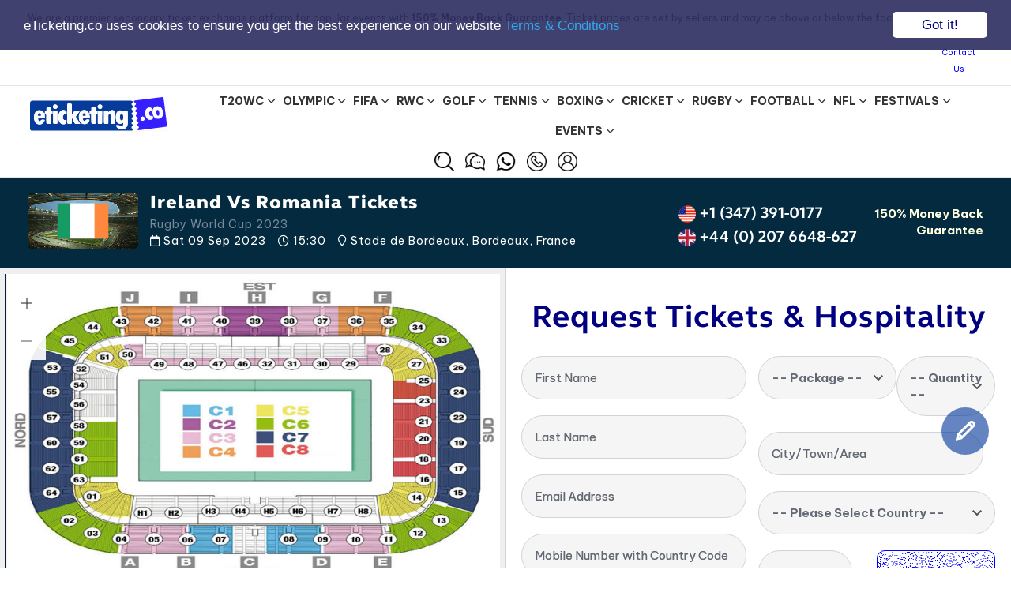

--- FILE ---
content_type: text/html; charset=UTF-8
request_url: https://www.eticketing.co/sports-tickets/rugby-world-cup-tickets/ireland-rugby-world-cup-tickets/83684/ireland-vs-romania.etickets
body_size: 32526
content:
<!DOCTYPE html>
<html lang="en">

	<head>
<meta charset="utf-8">
<meta http-equiv="X-UA-Compatible" content="IE=edge">
<meta name="viewport" content="width=device-width, initial-scale=1, maximum-scale=1, user-scalable=no">
<!-- The above 3 meta tags *must* come first in the head; any other head content must come *after* these tags -->

<base href="https://www.eticketing.co">

<meta property="og:title" content="Ireland Vs Romania Tickets | Ireland Vs Romania Rugby World Cup 2023 Tickets |  Ireland Vs Romania Stade de Bordeaux Tickets for Sat 09 Sep 2023 - eTicketing.co" />
<meta property="og:type" content="website" />
<meta property="og:url" content="https://www.eticketing.co/sports-tickets/rugby-world-cup-tickets/ireland-rugby-world-cup-tickets/83684/ireland-vs-romania.etickets" />
<meta property="og:image" content="https://www.eticketing.co/etco-favicons/ms-icon-310x310.png" />
<meta property="og:description" content="Ireland Vs Romania Stade de Bordeaux Tickets - Ireland Vs Romania Stade de Bordeaux Tickets on Sale for Sat, Sep 09, 2023 (15:30) on eTicketing.co. Buy Ireland Vs Romania Stade de Bordeaux Tickets on eTicketing.co Online or Call Us to book over the phone. Ireland Vs Romania Stade de Bordeaux Tickets on Sale on eTicketing.co." />

<title>Ireland Vs Romania Tickets | Ireland Vs Romania Rugby World Cup 2023 Tickets |  Ireland Vs Romania Stade de Bordeaux Tickets for Sat 09 Sep 2023 - eTicketing.co</title>

<meta name='description' content="Ireland Vs Romania Stade de Bordeaux Tickets - Ireland Vs Romania Stade de Bordeaux Tickets on Sale for Sat, Sep 09, 2023 (15:30) on eTicketing.co. Buy Ireland Vs Romania Stade de Bordeaux Tickets on eTicketing.co Online or Call Us to book over the phone. Ireland Vs Romania Stade de Bordeaux Tickets on Sale on eTicketing.co.">

<meta name='keywords' content="Ireland Vs Romania Tickets, ireland rugby world cup Tickets sports Tickets, Stade de Bordeaux Tickets, ireland rugby world cup Tickets, ireland rugby world cup Stade de Bordeaux Tickets, Sat, Sep 09, 2023 (15:30)">

<!-- TWITTER CARD -->

<meta name="twitter:card" content="summary" />
<meta name="twitter:site" content="@eticketingco_" />
<meta name="twitter:title" content="Ireland Vs Romania Tickets | Ireland Vs Romania Rugby World Cup 2023 Tickets |  Ireland Vs Romania Stade de Bordeaux Tickets for Sat 09 Sep 2023 - eTicketing.co" />
<meta name="twitter:description" content="Ireland Vs Romania Stade de Bordeaux Tickets - Ireland Vs Romania Stade de Bordeaux Tickets on Sale for Sat, Sep 09, 2023 (15:30) on eTicketing.co. Buy Ireland Vs Romania Stade de Bordeaux Tickets on eTicketing.co Online or Call Us to book over the phone. Ireland Vs Romania Stade de Bordeaux Tickets on Sale on eTicketing.co." />
<meta name="twitter:image" content="https://www.eticketing.co/etco-favicons/ms-icon-310x310.png" />

<!-- TWITTER CARD -->



<link rel="apple-touch-icon" sizes="57x57" href="https://www.eticketing.co/etco-favicons/apple-icon-57x57.png">
<link rel="apple-touch-icon" sizes="60x60" href="https://www.eticketing.co/etco-favicons/apple-icon-60x60.png">
<link rel="apple-touch-icon" sizes="72x72" href="https://www.eticketing.co/etco-favicons/apple-icon-72x72.png">
<link rel="apple-touch-icon" sizes="76x76" href="https://www.eticketing.co/etco-favicons/apple-icon-76x76.png">
<link rel="apple-touch-icon" sizes="114x114" href="https://www.eticketing.co/etco-favicons/apple-icon-114x114.png">
<link rel="apple-touch-icon" sizes="120x120" href="https://www.eticketing.co/etco-favicons/apple-icon-120x120.png">
<link rel="apple-touch-icon" sizes="144x144" href="https://www.eticketing.co/etco-favicons/apple-icon-144x144.png">
<link rel="apple-touch-icon" sizes="152x152" href="https://www.eticketing.co/etco-favicons/apple-icon-152x152.png">
<link rel="apple-touch-icon" sizes="180x180" href="https://www.eticketing.co/etco-favicons/apple-icon-180x180.png">
<link rel="icon" type="image/png" sizes="192x192"  href="https://www.eticketing.co/etco-favicons/android-icon-192x192.png">
<link rel="icon" type="image/png" sizes="32x32" href="https://www.eticketing.co/etco-favicons/favicon-32x32.png">
<link rel="icon" type="image/png" sizes="96x96" href="https://www.eticketing.co/etco-favicons/favicon-96x96.png">
<link rel="icon" type="image/png" sizes="16x16" href="https://www.eticketing.co/etco-favicons/favicon-16x16.png">
<link rel="manifest" href="https://www.eticketing.co/etco-favicons/manifest.json">
<meta name="msapplication-TileColor" content="#ffffff">
<meta name="msapplication-TileImage" content="https://www.eticketing.co/etco-favicons/ms-icon-144x144.png">
<meta name="theme-color" content="#ffffff">
<meta name="google-site-verification" content="FGzILAW6cl_IwEAbsqHLcyW5oqB62wqFjcHFkStoHPw" />

<meta name="google-site-verification" content="bkQQUuwPgc2Bar3JSxfwS5zFALTNNMjiA0HJZuViJPM" />

<link rel="preload" as="font" href="./assets/fonts/WebbEllisCup-Regular.woff" crossorigin="anonymous"/>

<link rel="stylesheet" href="./assets/vendors/liquid-icon/lqd-essentials/lqd-essentials.min.css">
<link rel="stylesheet" href="./assets/css/theme.min.css">
<link rel="stylesheet" href="./assets/css/utility.min.css">
<link rel="stylesheet" href="./assets/css/demo/start-hub-8/base.css">
<link rel="stylesheet" href="./assets/css/demo/start-hub-8/start-hub-8.css">
<link rel="stylesheet" href="./assets/css/floating-form.css">

<link rel="stylesheet" href="./assets/css/extra.css">

<link rel="stylesheet" href="./assets/css/forms.css">

<link rel="stylesheet" href="./assets/css/et24.css">

<link rel="stylesheet" href="./assets/css/fifa-teams.css">

<link href="./assets/css/demo/start-hub-8/zoomist.css" rel="stylesheet">

<link href="./assets/fonts/fontawe-6.5.2/css/all.min.css" rel="stylesheet">

<!-- Fonts -->
<link rel="preconnect" href="https://fonts.googleapis.com">
<link rel="preconnect" href="https://fonts.gstatic.com" crossorigin>
<link href="https://fonts.googleapis.com/css2?family=Be+Vietnam+Pro:wght@400;500;700&family=Libre+Baskerville:ital@1&family=Space+Grotesk:wght@600;700&display=swap" rel="stylesheet">

<!-- <script src="https://kit.fontawesome.com/627461b184.js" crossorigin="anonymous"></script> -->
<!-- <script src="https://kit.fontawesome.com/932c6a919c.js" crossorigin="anonymous"></script> -->

<!-- Bootstrap -->
<!-- Latest compiled and minified CSS -->
<!-- <link rel='stylesheet' href="css/minified-css.php"> -->

 <!-- Google tag (gtag.js) -->
<script async src="https://www.googletagmanager.com/gtag/js?id=G-GP8YHX0LRC"></script>
<script>
  window.dataLayer = window.dataLayer || [];
  function gtag(){dataLayer.push(arguments);}
  gtag('js', new Date());

  gtag('config', 'G-GP8YHX0LRC');

   gtag('config', 'AW-825562872');

</script>    
</head>
	<body data-localscroll-offset="55" data-lqd-cc="true" data-mobile-nav-breakpoint="1199" data-mobile-nav-style="modern" data-mobile-nav-scheme="dark" data-mobile-nav-trigger-alignment="right" data-mobile-header-scheme="gray" data-mobile-logo-alignment="default" data-overlay-onmobile="false" data-disable-animations-onmobile="true">
		<div class="bg-white" id="wrap">

			<div class="lqd-sticky-placeholder hidden"></div>

	            
                                                
			<header id="site-header" class="main-header" data-sticky-header="true" data-sticky-values-measured="false" data-sticky-options='{"disableOnMobile": true}'>
				<div class="lqd-hide-onstuck module-top py-10 px-35 border-bottom border-black-10 bg-white md:hidden module-header">
					<div class="container-fluid">
						<div class="flex flex-wrap w-full justify-between items-center">
							<div class="flex w-70percent justify-start">
								
								<!-- <div class="px-5 bg-lightgray mr-15 ld-fancy-heading relative">
									<h6 class="ld-fh-element relative text-11 m-0 text-black">Update </h6>
								</div> -->
								
								<div class="mr-15 ld-fancy-heading relative">
									<p class="ld-fh-element relative text-12 m-0 top-dislaimer">
									We are a premier secondary ticket exchange platform for popular events with <B>150% Money Back Guarantee</B>. Ticket prices are set by sellers and may be above or below the face value.									
									</p>
								</div>												
								
							</div>
							<div class="flex w-30percent justify-end">
						
						     <!--    <div class="flex flex-row gap-5 w-auto mr-30 trust-pilot">
									<span class="grid-item inline-flex text-12 tp-rating-text" title="Excellent TrustPilot Rating">
										Excellent
									</span>
									<span class="grid-item inline-flex l h-20">
										<img class="tp-rating" src="assets/img/trust-pilot-rating-excellent.png" alt="Excellent TrustPilot Rating" title="Excellent TrustPilot Rating">
									</span>
									<span class="grid-item inline-flex h-20">
										<img class="tp-logo" src="assets/img/trust-pilot-logo.png" alt="Excellent TrustPilot Rating" title="Excellent TrustPilot Rating">
									</span>
								</div> -->
								
								<!-- 
								<div class="flex flex-row gap-5 w-auto mr-30 trust-pilot">
									<span class="grid-item inline-flex text-12 tp-rating-text" title="Excellent Customer Rating">
										Rating: 
									</span>
									<span class="grid-item inline-flex l h-20">
										<img class="tp-rating" src="assets/img/trust-pilot-rating-excellent.png" alt="Excellent Rating" title="Excellent Customer Rating">
									</span>
									<span class="grid-item inline-flex h-20">
									   Excellent
										<img class="tp-logo" src="assets/img/trust-pilot-logo.png" alt="Excellent TrustPilot Rating" title="Excellent Customer Rating"> 
									</span>
								</div> 
								 -->
								 
								<div class="mr-10 lqd-fancy-menu lqd-custom-menu relative lqd-menu-td-none">
									<ul class="reset-ul inline-ul link-13 link-black top-right-short-links">
										<li class="mr-30">
										
																				
										<a href="sign-in.html" target="_self">
												<span class="link-icon hide-if-empty left-icon icon-next-to-label"></span>
												Sign In
											</a>
										
																					
										</li>
										<li>
											<!-- <a href="contact-us.html" target="_self"> -->
											<a href="#contact-modal" data-lity="#contact-modal" title="Contact Us via Email/Call">
												<span class="link-icon hide-if-empty left-icon icon-next-to-label"></span>
												Contact Us
											</a>
										</li>
									</ul>
								</div>
							 
							</div>
						</div>
					</div>
				</div>
				<div class="border-bottom border-black-10 px-35 py-0 bg-white md:hidden module-header">
					<div class="container-fluid">
						<div class="flex justify-between items-center w-full">
							<div class="flex w-80percent lg:w-75percent">
								<div class="py-10 pr-20 module-logo flex navbar-brand-plain">
									<a class="navbar-brand flex p-0 relative" href="https://www.eticketing.co" rel="home">
										<span class="navbar-brand-inner post-rel sid-13 w-180">
											<img class="logo-default" src="/assets/logo/eticketing.co-logo.svg" alt="FIFA World Cup Tickets | Football World Cup Tickets | World Cup Tickets | Champions League Final Tickets | Europa League Final Tickets | Conference League Final Tickets | British Irish Lions Tickets | Winter Olympic Tickets | Six Nations Tickets  - eTicke">
										</span>
									</a>
								</div>
								<div class="module-primary-nav flex">
									<div class="navbar-collapse inline-flex p-0 lqd-submenu-default-style" id="main-header-collapse" aria-expanded="false" role="navigation">
										<ul id="primary-nav" class="link-14 link-font-medium link-leading-2em link-black-80 main-nav flex reset-ul inline-ul lqd-menu-counter-right lqd-menu-items-inline main-nav-hover-fill" data-submenu-options='{"toggleType": "fade", "handler": "mouse-in-out"}' data-localscroll="true" data-localscroll-options='{"itemsSelector":"> li > a", "trackWindowScroll": true, "includeParentAsOffset": true}'>
											
											<li class="dropdown"><a class="bold py-15 pr-60" alt="T20WC Tickets"  title="T20WC Tickets"  href="https://www.eticketing.co">T20WC <span class="link-icon inline-flex hide-if-empty right-icon">
										<i class="lqd-icn-ess icon-ion-ios-arrow-down"></i>
									</span></a><ul class="submenu group-41"><li title="T20 World Cup Tickets" class="m-li-1241"><a href="https://www.eticketing.co/sports-tickets/t20-world-cup-tickets/" class="men-link-1241">T20 World Cup</a></li><li title="India vs Pakistan T20 World Cup Tickets" class="m-li-1270"><a href="https://www.eticketing.co/sports-tickets/t20-world-cup-tickets/india-vs-pakistan-t20-world-cup-tickets/" class="men-link-1270">India vs Pakistan T20 World Cup</a></li><li title="Pakistan T20 World Cup Tickets" class="m-li-1244"><a href="https://www.eticketing.co/sports-tickets/t20-world-cup-tickets/pakistan-t20-world-cup-tickets/" class="men-link-1244">Pakistan T20 World Cup</a></li><li title="Group A T20 World Cup Tickets" class="m-li-1258"><a href="https://www.eticketing.co/sports-tickets/t20-world-cup-tickets/group-a-t20-world-cup-tickets/" class="men-link-1258">Group A T20 World Cup</a></li><li title="Group B T20 World Cup Tickets" class="m-li-1259"><a href="https://www.eticketing.co/sports-tickets/t20-world-cup-tickets/group-b-t20-world-cup-tickets/" class="men-link-1259">Group B T20 World Cup</a></li><li title="Group C T20 World Cup Tickets" class="m-li-1594"><a href="https://www.eticketing.co/sports-tickets/t20-world-cup-tickets/group-c-t20-world-cup-tickets/" class="men-link-1594">Group C T20 World Cup</a></li><li title="Group D T20 World Cup Tickets" class="m-li-1595"><a href="https://www.eticketing.co/sports-tickets/t20-world-cup-tickets/group-d-t20-world-cup-tickets/" class="men-link-1595">Group D T20 World Cup</a></li><li title="South Africa T20 World Cup Tickets" class="m-li-1247"><a href="https://www.eticketing.co/sports-tickets/t20-world-cup-tickets/south-africa-t20-world-cup-tickets/" class="men-link-1247">South Africa T20 World Cup</a></li><li title="Australia T20 World Cup Tickets" class="m-li-1250"><a href="https://www.eticketing.co/sports-tickets/t20-world-cup-tickets/australia-t20-world-cup-tickets/" class="men-link-1250">Australia T20 World Cup</a></li><li title="Nepal T20 World Cup Tickets" class="m-li-1592"><a href="https://www.eticketing.co/sports-tickets/t20-world-cup-tickets/nepal-t20-world-cup-tickets/" class="men-link-1592">Nepal T20 World Cup</a></li><li title="Namibia T20 World Cup Tickets" class="m-li-1254"><a href="https://www.eticketing.co/sports-tickets/t20-world-cup-tickets/namibia-t20-world-cup-tickets/" class="men-link-1254">Namibia T20 World Cup</a></li><li title="India T20 World Cup Tickets" class="m-li-1243"><a href="https://www.eticketing.co/sports-tickets/t20-world-cup-tickets/india-t20-world-cup-tickets/" class="men-link-1243">India T20 World Cup</a></li><li title="West Indies T20 World Cup Tickets" class="m-li-1246"><a href="https://www.eticketing.co/sports-tickets/t20-world-cup-tickets/west-indies-t20-world-cup-tickets/" class="men-link-1246">West Indies T20 World Cup</a></li><li title="Afghanistan T20 World Cup Tickets" class="m-li-1249"><a href="https://www.eticketing.co/sports-tickets/t20-world-cup-tickets/afghanistan-t20-world-cup-tickets/" class="men-link-1249">Afghanistan T20 World Cup</a></li><li title="Oman T20 World Cup Tickets" class="m-li-1337"><a href="https://www.eticketing.co/sports-tickets/t20-world-cup-tickets/oman-t20-world-cup-tickets/" class="men-link-1337">Oman T20 World Cup</a></li><li title="Canada T20 World Cup Tickets" class="m-li-1590"><a href="https://www.eticketing.co/sports-tickets/t20-world-cup-tickets/canada-t20-world-cup-tickets/" class="men-link-1590">Canada T20 World Cup</a></li><li title="Ireland T20 World Cup Tickets" class="m-li-1253"><a href="https://www.eticketing.co/sports-tickets/t20-world-cup-tickets/ireland-t20-world-cup-tickets/" class="men-link-1253">Ireland T20 World Cup</a></li><li title="England T20 World Cup Tickets" class="m-li-1242"><a href="https://www.eticketing.co/sports-tickets/t20-world-cup-tickets/england-t20-world-cup-tickets/" class="men-link-1242">England T20 World Cup</a></li><li title="Sri Lanka T20 World Cup Tickets" class="m-li-1245"><a href="https://www.eticketing.co/sports-tickets/t20-world-cup-tickets/sri-lanka-t20-world-cup-tickets/" class="men-link-1245">Sri Lanka T20 World Cup</a></li><li title="Italy T20 World Cup Tickets" class="m-li-1911"><a href="https://www.eticketing.co/sports-tickets/t20-world-cup-tickets/italy-t20-world-cup-tickets/" class="men-link-1911">Italy T20 World Cup</a></li><li title="New Zealand T20 World Cup Tickets" class="m-li-1248"><a href="https://www.eticketing.co/sports-tickets/t20-world-cup-tickets/new-zealand-t20-world-cup-tickets/" class="men-link-1248">New Zealand T20 World Cup</a></li><li title="USA T20 World Cup Tickets" class="m-li-1547"><a href="https://www.eticketing.co/sports-tickets/t20-world-cup-tickets/usa-t20-world-cup-tickets/" class="men-link-1547">USA T20 World Cup</a></li><li title="Netherlands T20 World Cup Tickets" class="m-li-1252"><a href="https://www.eticketing.co/sports-tickets/t20-world-cup-tickets/netherlands-t20-world-cup-tickets/" class="men-link-1252">Netherlands T20 World Cup</a></li><li title="Bangladesh T20 World Cup Tickets" class="m-li-1255"><a href="https://www.eticketing.co/sports-tickets/t20-world-cup-tickets/bangladesh-t20-world-cup-tickets/" class="men-link-1255">Bangladesh T20 World Cup</a></li><li title="T20 World Cup Super 8 Tickets" class="m-li-1593"><a href="https://www.eticketing.co/sports-tickets/t20-world-cup-tickets/t20-world-cup-super-8-tickets/" class="men-link-1593">T20 World Cup Super 8</a></li></ul></li><li class="dropdown"><a class="bold py-15 pr-60" alt="Olympic Tickets"  title="Olympic Tickets"  href="https://www.eticketing.co">Olympic <span class="link-icon inline-flex hide-if-empty right-icon">
										<i class="lqd-icn-ess icon-ion-ios-arrow-down"></i>
									</span></a><ul class="submenu group-53"><li title="Winter Olympic Opening Ceremony Tickets" class="m-li-1681"><a href="https://www.eticketing.co/sports-tickets/winter-olympic-tickets/winter-olympic-opening-ceremony-tickets/" class="men-link-1681">Winter Olympic Opening Ceremony</a></li><li title="Winter Olympic Tickets" class="m-li-1663"><a href="https://www.eticketing.co/sports-tickets/winter-olympic-tickets/" class="men-link-1663">Winter Olympic</a></li><li title="Olympic Skeleton Tickets" class="m-li-1675"><a href="https://www.eticketing.co/sports-tickets/winter-olympic-tickets/olympic-skeleton-tickets/" class="men-link-1675">Olympic Skeleton</a></li><li title="Olympic Speed Skating Tickets" class="m-li-1678"><a href="https://www.eticketing.co/sports-tickets/winter-olympic-tickets/olympic-speed-skating-tickets/" class="men-link-1678">Olympic Speed Skating</a></li><li title="Olympic Biathlon Tickets" class="m-li-1665"><a href="https://www.eticketing.co/sports-tickets/winter-olympic-tickets/olympic-biathlon-tickets/" class="men-link-1665">Olympic Biathlon</a></li><li title="Olympic Curling Tickets" class="m-li-1668"><a href="https://www.eticketing.co/sports-tickets/winter-olympic-tickets/olympic-curling-tickets/" class="men-link-1668">Olympic Curling</a></li><li title="Olympic Ice Hockey Tickets" class="m-li-1671"><a href="https://www.eticketing.co/sports-tickets/winter-olympic-tickets/olympic-ice-hockey-tickets/" class="men-link-1671">Olympic Ice Hockey</a></li><li title="Olympic Short Track Speed Skating Tickets" class="m-li-1674"><a href="https://www.eticketing.co/sports-tickets/winter-olympic-tickets/olympic-short-track-speed-skating-tickets/" class="men-link-1674">Olympic Short Track Speed Skating</a></li><li title="Olympic Snowboarding Tickets" class="m-li-1677"><a href="https://www.eticketing.co/sports-tickets/winter-olympic-tickets/olympic-snowboarding-tickets/" class="men-link-1677">Olympic Snowboarding</a></li><li title="Olympic Alpine Skiing Tickets" class="m-li-1664"><a href="https://www.eticketing.co/sports-tickets/winter-olympic-tickets/olympic-alpine-skiing-tickets/" class="men-link-1664">Olympic Alpine Skiing</a></li><li title="Olympic Cross Country Skiing Tickets" class="m-li-1667"><a href="https://www.eticketing.co/sports-tickets/winter-olympic-tickets/olympic-cross-country-skiing-tickets/" class="men-link-1667">Olympic Cross Country Skiing</a></li><li title="Olympic Freestyle Skiing Tickets" class="m-li-1670"><a href="https://www.eticketing.co/sports-tickets/winter-olympic-tickets/olympic-freestyle-skiing-tickets/" class="men-link-1670">Olympic Freestyle Skiing</a></li><li title="Olympic Nordic Combined Tickets" class="m-li-1673"><a href="https://www.eticketing.co/sports-tickets/winter-olympic-tickets/olympic-nordic-combined-tickets/" class="men-link-1673">Olympic Nordic Combined</a></li><li title="Olympic Ski Jumping Tickets" class="m-li-1676"><a href="https://www.eticketing.co/sports-tickets/winter-olympic-tickets/olympic-ski-jumping-tickets/" class="men-link-1676">Olympic Ski Jumping</a></li><li title="Olympic Ski Mountaineering Tickets" class="m-li-1679"><a href="https://www.eticketing.co/sports-tickets/winter-olympic-tickets/olympic-ski-mountaineering-tickets/" class="men-link-1679">Olympic Ski Mountaineering</a></li><li title="Olympic Bobsleigh Tickets" class="m-li-1666"><a href="https://www.eticketing.co/sports-tickets/winter-olympic-tickets/olympic-bobsleigh-tickets/" class="men-link-1666">Olympic Bobsleigh</a></li><li title="Olympic Figure Skating Tickets" class="m-li-1669"><a href="https://www.eticketing.co/sports-tickets/winter-olympic-tickets/olympic-figure-skating-tickets/" class="men-link-1669">Olympic Figure Skating</a></li><li title="Olympic Luge Tickets" class="m-li-1672"><a href="https://www.eticketing.co/sports-tickets/winter-olympic-tickets/olympic-luge-tickets/" class="men-link-1672">Olympic Luge</a></li><li title="Winter Olympic Closing Ceremony Tickets" class="m-li-1682"><a href="https://www.eticketing.co/sports-tickets/winter-olympic-tickets/winter-olympic-closing-ceremony-tickets/" class="men-link-1682">Winter Olympic Closing Ceremony</a></li></ul></li><li class="dropdown"><a class="bold py-15 pr-60" alt="FIFA Tickets"  title="FIFA Tickets"  href="https://www.eticketing.co">FIFA <span class="link-icon inline-flex hide-if-empty right-icon">
										<i class="lqd-icn-ess icon-ion-ios-arrow-down"></i>
									</span></a><ul class="submenu group-51"><li title="FIFA World Cup Tickets" class="m-li-1605"><a href="https://www.eticketing.co/sports-tickets/fifa-world-cup-tickets/" class="men-link-1605">FIFA World Cup</a></li><li title="Group A FIFA World Cup Tickets" class="m-li-1932"><a href="https://www.eticketing.co/sports-tickets/fifa-world-cup-tickets/group-a-fifa-world-cup-tickets/" class="men-link-1932">Group A FIFA World Cup</a></li><li title="Group B FIFA World Cup Tickets" class="m-li-1933"><a href="https://www.eticketing.co/sports-tickets/fifa-world-cup-tickets/group-b-fifa-world-cup-tickets/" class="men-link-1933">Group B FIFA World Cup</a></li><li title="Group C FIFA World Cup Tickets" class="m-li-1934"><a href="https://www.eticketing.co/sports-tickets/fifa-world-cup-tickets/group-c-fifa-world-cup-tickets/" class="men-link-1934">Group C FIFA World Cup</a></li><li title="Group D FIFA World Cup Tickets" class="m-li-1935"><a href="https://www.eticketing.co/sports-tickets/fifa-world-cup-tickets/group-d-fifa-world-cup-tickets/" class="men-link-1935">Group D FIFA World Cup</a></li><li title="Group E FIFA World Cup Tickets" class="m-li-1936"><a href="https://www.eticketing.co/sports-tickets/fifa-world-cup-tickets/group-e-fifa-world-cup-tickets/" class="men-link-1936">Group E FIFA World Cup</a></li><li title="Group F FIFA World Cup Tickets" class="m-li-1937"><a href="https://www.eticketing.co/sports-tickets/fifa-world-cup-tickets/group-f-fifa-world-cup-tickets/" class="men-link-1937">Group F FIFA World Cup</a></li><li title="Group G FIFA World Cup Tickets" class="m-li-1938"><a href="https://www.eticketing.co/sports-tickets/fifa-world-cup-tickets/group-g-fifa-world-cup-tickets/" class="men-link-1938">Group G FIFA World Cup</a></li><li title="Group H FIFA World Cup Tickets" class="m-li-1939"><a href="https://www.eticketing.co/sports-tickets/fifa-world-cup-tickets/group-h-fifa-world-cup-tickets/" class="men-link-1939">Group H FIFA World Cup</a></li><li title="Group I FIFA World Cup Tickets" class="m-li-1940"><a href="https://www.eticketing.co/sports-tickets/fifa-world-cup-tickets/group-i-fifa-world-cup-tickets/" class="men-link-1940">Group I FIFA World Cup</a></li><li title="Group J FIFA World Cup Tickets" class="m-li-1941"><a href="https://www.eticketing.co/sports-tickets/fifa-world-cup-tickets/group-j-fifa-world-cup-tickets/" class="men-link-1941">Group J FIFA World Cup</a></li><li title="Group K FIFA World Cup Tickets" class="m-li-1942"><a href="https://www.eticketing.co/sports-tickets/fifa-world-cup-tickets/group-k-fifa-world-cup-tickets/" class="men-link-1942">Group K FIFA World Cup</a></li><li title="Group L FIFA World Cup Tickets" class="m-li-1943"><a href="https://www.eticketing.co/sports-tickets/fifa-world-cup-tickets/group-l-fifa-world-cup-tickets/" class="men-link-1943">Group L FIFA World Cup</a></li><li title="FIFA World Cup Group Stage Tickets" class="m-li-1606"><a href="https://www.eticketing.co/sports-tickets/fifa-world-cup-tickets/fifa-world-cup-group-stage-tickets/" class="men-link-1606">FIFA World Cup Group Stage</a></li><li title="FIFA World Cup Round of 32 Tickets" class="m-li-1607"><a href="https://www.eticketing.co/sports-tickets/fifa-world-cup-tickets/fifa-world-cup-round-of-32-tickets/" class="men-link-1607">FIFA World Cup Round of 32</a></li><li title="FIFA World Cup Round of 16 Tickets" class="m-li-1608"><a href="https://www.eticketing.co/sports-tickets/fifa-world-cup-tickets/fifa-world-cup-round-of-16-tickets/" class="men-link-1608">FIFA World Cup Round of 16</a></li><li title="FIFA World Cup Quarter Final Tickets" class="m-li-1644"><a href="https://www.eticketing.co/sports-tickets/fifa-world-cup-tickets/fifa-world-cup-quarter-final-tickets/" class="men-link-1644">FIFA World Cup Quarter Final</a></li><li title="FIFA World Cup Semi Final Tickets" class="m-li-1609"><a href="https://www.eticketing.co/sports-tickets/fifa-world-cup-tickets/fifa-world-cup-semi-final-tickets/" class="men-link-1609">FIFA World Cup Semi Final</a></li><li title="FIFA World Cup Bronze Final Tickets" class="m-li-1645"><a href="https://www.eticketing.co/sports-tickets/fifa-world-cup-tickets/fifa-world-cup-bronze-final-tickets/" class="men-link-1645">FIFA World Cup Bronze Final</a></li><li title="FIFA World Cup Final Tickets" class="m-li-1610"><a href="https://www.eticketing.co/sports-tickets/fifa-world-cup-tickets/fifa-world-cup-final-tickets/" class="men-link-1610">FIFA World Cup Final</a></li><li title="Canada FIFA World Cup Tickets" class="m-li-1657"><a href="https://www.eticketing.co/sports-tickets/fifa-world-cup-tickets/canada-fifa-world-cup-tickets/" class="men-link-1657">Canada FIFA World Cup</a></li><li title="Mexico FIFA World Cup Tickets" class="m-li-1632"><a href="https://www.eticketing.co/sports-tickets/fifa-world-cup-tickets/mexico-fifa-world-cup-tickets/" class="men-link-1632">Mexico FIFA World Cup</a></li><li title="USA FIFA World Cup Tickets" class="m-li-1624"><a href="https://www.eticketing.co/sports-tickets/fifa-world-cup-tickets/usa-fifa-world-cup-tickets/" class="men-link-1624">USA FIFA World Cup</a></li></ul></li><li class="dropdown"><a class="bold py-15 pr-60" alt="RWC Tickets"  title="RWC Tickets"  href="https://www.eticketing.co">RWC <span class="link-icon inline-flex hide-if-empty right-icon">
										<i class="lqd-icn-ess icon-ion-ios-arrow-down"></i>
									</span></a><ul class="submenu group-36"><li title="Rugby World Cup Tickets" class="m-li-1175"><a href="https://www.eticketing.co/sports-tickets/rugby-world-cup-tickets/" class="men-link-1175">Rugby World Cup</a></li><li title="Pool A Rugby World Cup Tickets" class="m-li-1925"><a href="https://www.eticketing.co/sports-tickets/rugby-world-cup-tickets/pool-a-rugby-world-cup-tickets/" class="men-link-1925">Pool A Rugby World Cup</a></li><li title="Pool B Rugby World Cup Tickets" class="m-li-1926"><a href="https://www.eticketing.co/sports-tickets/rugby-world-cup-tickets/pool-b-rugby-world-cup-tickets/" class="men-link-1926">Pool B Rugby World Cup</a></li><li title="Pool C Rugby World Cup Tickets" class="m-li-1927"><a href="https://www.eticketing.co/sports-tickets/rugby-world-cup-tickets/pool-c-rugby-world-cup-tickets/" class="men-link-1927">Pool C Rugby World Cup</a></li><li title="Pool D Rugby World Cup Tickets" class="m-li-1928"><a href="https://www.eticketing.co/sports-tickets/rugby-world-cup-tickets/pool-d-rugby-world-cup-tickets/" class="men-link-1928">Pool D Rugby World Cup</a></li><li title="Pool E Rugby World Cup Tickets" class="m-li-1929"><a href="https://www.eticketing.co/sports-tickets/rugby-world-cup-tickets/pool-e-rugby-world-cup-tickets/" class="men-link-1929">Pool E Rugby World Cup</a></li><li title="Pool F Rugby World Cup Tickets" class="m-li-1930"><a href="https://www.eticketing.co/sports-tickets/rugby-world-cup-tickets/pool-f-rugby-world-cup-tickets/" class="men-link-1930">Pool F Rugby World Cup</a></li><li title="Rugby World Cup Round of 16 Tickets" class="m-li-1923"><a href="https://www.eticketing.co/sports-tickets/rugby-world-cup-tickets/rugby-world-cup-round-of-16-tickets/" class="men-link-1923">Rugby World Cup Round of 16</a></li><li title="Rugby World Cup Quarter Finals Tickets" class="m-li-1204"><a href="https://www.eticketing.co/sports-tickets/rugby-world-cup-tickets/rugby-world-cup-quarter-finals-tickets/" class="men-link-1204">Rugby World Cup Quarter Finals</a></li><li title="Rugby World Cup Semi Finals Tickets" class="m-li-1205"><a href="https://www.eticketing.co/sports-tickets/rugby-world-cup-tickets/rugby-world-cup-semi-finals-tickets/" class="men-link-1205">Rugby World Cup Semi Finals</a></li><li title="Rugby World Cup Bronze Final Tickets" class="m-li-1206"><a href="https://www.eticketing.co/sports-tickets/rugby-world-cup-tickets/rugby-world-cup-bronze-final-tickets/" class="men-link-1206">Rugby World Cup Bronze Final</a></li><li title="Rugby World Cup Final Tickets" class="m-li-1188"><a href="https://www.eticketing.co/sports-tickets/rugby-world-cup-tickets/rugby-world-cup-final-tickets/" class="men-link-1188">Rugby World Cup Final</a></li><li title="South Africa Rugby World Cup Tickets" class="m-li-1177"><a href="https://www.eticketing.co/sports-tickets/rugby-world-cup-tickets/south-africa-rugby-world-cup-tickets/" class="men-link-1177">South Africa Rugby World Cup</a></li><li title="New Zealand Rugby World Cup Tickets" class="m-li-1186"><a href="https://www.eticketing.co/sports-tickets/rugby-world-cup-tickets/new-zealand-rugby-world-cup-tickets/" class="men-link-1186">New Zealand Rugby World Cup</a></li><li title="England Rugby World Cup Tickets" class="m-li-1176"><a href="https://www.eticketing.co/sports-tickets/rugby-world-cup-tickets/england-rugby-world-cup-tickets/" class="men-link-1176">England Rugby World Cup</a></li><li title="Ireland Rugby World Cup Tickets" class="m-li-1180"><a href="https://www.eticketing.co/sports-tickets/rugby-world-cup-tickets/ireland-rugby-world-cup-tickets/" class="men-link-1180">Ireland Rugby World Cup</a></li><li title="France Rugby World Cup Tickets" class="m-li-1179"><a href="https://www.eticketing.co/sports-tickets/rugby-world-cup-tickets/france-rugby-world-cup-tickets/" class="men-link-1179">France Rugby World Cup</a></li><li title="Argentina Rugby World Cup Tickets" class="m-li-1187"><a href="https://www.eticketing.co/sports-tickets/rugby-world-cup-tickets/argentina-rugby-world-cup-tickets/" class="men-link-1187">Argentina Rugby World Cup</a></li><li title="Australia Rugby World Cup Tickets" class="m-li-1184"><a href="https://www.eticketing.co/sports-tickets/rugby-world-cup-tickets/australia-rugby-world-cup-tickets/" class="men-link-1184">Australia Rugby World Cup</a></li><li title="Fiji Rugby World Cup Tickets" class="m-li-1185"><a href="https://www.eticketing.co/sports-tickets/rugby-world-cup-tickets/fiji-rugby-world-cup-tickets/" class="men-link-1185">Fiji Rugby World Cup</a></li><li title="Scotland Rugby World Cup Tickets" class="m-li-1182"><a href="https://www.eticketing.co/sports-tickets/rugby-world-cup-tickets/scotland-rugby-world-cup-tickets/" class="men-link-1182">Scotland Rugby World Cup</a></li><li title="Italy Rugby World Cup Tickets" class="m-li-1181"><a href="https://www.eticketing.co/sports-tickets/rugby-world-cup-tickets/italy-rugby-world-cup-tickets/" class="men-link-1181">Italy Rugby World Cup</a></li><li title="Wales Rugby World Cup Tickets" class="m-li-1183"><a href="https://www.eticketing.co/sports-tickets/rugby-world-cup-tickets/wales-rugby-world-cup-tickets/" class="men-link-1183">Wales Rugby World Cup</a></li><li title="Japan Rugby World Cup Tickets" class="m-li-1178"><a href="https://www.eticketing.co/sports-tickets/rugby-world-cup-tickets/japan-rugby-world-cup-tickets/" class="men-link-1178">Japan Rugby World Cup</a></li><li title="Georgia Rugby World Cup Tickets" class="m-li-1200"><a href="https://www.eticketing.co/sports-tickets/rugby-world-cup-tickets/georgia-rugby-world-cup-tickets/" class="men-link-1200">Georgia Rugby World Cup</a></li><li title="Uruguay Rugby World Cup Tickets" class="m-li-1197"><a href="https://www.eticketing.co/sports-tickets/rugby-world-cup-tickets/uruguay-rugby-world-cup-tickets/" class="men-link-1197">Uruguay Rugby World Cup</a></li><li title="Spain Rugby World Cup Tickets" class="m-li-1201"><a href="https://www.eticketing.co/sports-tickets/rugby-world-cup-tickets/spain-rugby-world-cup-tickets/" class="men-link-1201">Spain Rugby World Cup</a></li><li title="USA Rugby World Cup Tickets" class="m-li-1920"><a href="https://www.eticketing.co/sports-tickets/rugby-world-cup-tickets/usa-rugby-world-cup-tickets/" class="men-link-1920">USA Rugby World Cup</a></li><li title="Chile Rugby World Cup Tickets" class="m-li-1198"><a href="https://www.eticketing.co/sports-tickets/rugby-world-cup-tickets/chile-rugby-world-cup-tickets/" class="men-link-1198">Chile Rugby World Cup</a></li><li title="Tonga Rugby World Cup Tickets" class="m-li-1199"><a href="https://www.eticketing.co/sports-tickets/rugby-world-cup-tickets/tonga-rugby-world-cup-tickets/" class="men-link-1199">Tonga Rugby World Cup</a></li><li title="Samoa Rugby World Cup Tickets" class="m-li-1203"><a href="https://www.eticketing.co/sports-tickets/rugby-world-cup-tickets/samoa-rugby-world-cup-tickets/" class="men-link-1203">Samoa Rugby World Cup</a></li><li title="Portugal Rugby World Cup Tickets" class="m-li-1202"><a href="https://www.eticketing.co/sports-tickets/rugby-world-cup-tickets/portugal-rugby-world-cup-tickets/" class="men-link-1202">Portugal Rugby World Cup</a></li><li title="Romania Rugby World Cup Tickets" class="m-li-1349"><a href="https://www.eticketing.co/sports-tickets/rugby-world-cup-tickets/romania-rugby-world-cup-tickets/" class="men-link-1349">Romania Rugby World Cup</a></li><li title="Hong Kong Rugby World Cup Tickets" class="m-li-1919"><a href="https://www.eticketing.co/sports-tickets/rugby-world-cup-tickets/hong-kong-rugby-world-cup-tickets/" class="men-link-1919">Hong Kong Rugby World Cup</a></li><li title="Zimbabwe Rugby World Cup Tickets" class="m-li-1921"><a href="https://www.eticketing.co/sports-tickets/rugby-world-cup-tickets/zimbabwe-rugby-world-cup-tickets/" class="men-link-1921">Zimbabwe Rugby World Cup</a></li><li title="Canada Rugby World Cup Tickets" class="m-li-1918"><a href="https://www.eticketing.co/sports-tickets/rugby-world-cup-tickets/canada-rugby-world-cup-tickets/" class="men-link-1918">Canada Rugby World Cup</a></li></ul></li><li class="dropdown"><a class="bold py-15 pr-60" alt="Golf Tickets"  title="Golf Tickets"  href="https://www.eticketing.co">Golf <span class="link-icon inline-flex hide-if-empty right-icon">
										<i class="lqd-icn-ess icon-ion-ios-arrow-down"></i>
									</span></a><ul class="submenu group-43"><li title="British Open Tickets" class="m-li-1273"><a href="https://www.eticketing.co/sports-tickets/british-open-tickets/" class="men-link-1273">British Open</a></li><li title="Ryder Cup Tickets" class="m-li-1272"><a href="https://www.eticketing.co/sports-tickets/ryder-cup-tickets/" class="men-link-1272">Ryder Cup</a></li></ul></li><li class="dropdown"><a class="bold py-15 pr-60" alt="Tennis Tickets"  title="Tennis Tickets"  href="https://www.eticketing.co">Tennis <span class="link-icon inline-flex hide-if-empty right-icon">
										<i class="lqd-icn-ess icon-ion-ios-arrow-down"></i>
									</span></a><ul class="submenu group-54"><li title="Roland Garros Tickets" class="m-li-1717"><a href="https://www.eticketing.co/sports-tickets/roland-garros-tickets/" class="men-link-1717">Roland Garros</a></li><li title="French Open Tickets" class="m-li-1510"><a href="https://www.eticketing.co/sports-tickets/french-open-tickets/" class="men-link-1510">French Open</a></li><li title="Wimbledon Tickets" class="m-li-1274"><a href="https://www.eticketing.co/sports-tickets/wimbledon-tickets/" class="men-link-1274">Wimbledon</a></li><li title="Laver Cup Tickets" class="m-li-1922"><a href="https://www.eticketing.co/sports-tickets/laver-cup-tickets/" class="men-link-1922">Laver Cup</a></li></ul></li><li class="dropdown"><a class="bold py-15 pr-60" alt="Boxing Tickets"  title="Boxing Tickets"  href="https://www.eticketing.co">Boxing <span class="link-icon inline-flex hide-if-empty right-icon">
										<i class="lqd-icn-ess icon-ion-ios-arrow-down"></i>
									</span></a><ul class="submenu group-39"><li title="Misfits Boxing Tickets" class="m-li-1910"><a href="https://www.eticketing.co/sports-tickets/misfits-boxing-tickets/" class="men-link-1910">Misfits Boxing</a></li><li title="Andrew Tate Vs Chase DeMoor Tickets" class="m-li-1914"><a href="https://www.eticketing.co/sports-tickets/andrew-tate-vs-chase-demoor-tickets/" class="men-link-1914">Andrew Tate Vs Chase DeMoor</a></li></ul></li><li class="dropdown"><a class="bold py-15 pr-60" alt="Cricket Tickets"  title="Cricket Tickets"  href="">Cricket <span class="link-icon inline-flex hide-if-empty right-icon">
										<i class="lqd-icn-ess icon-ion-ios-arrow-down"></i>
									</span></a><ul class="submenu group-37"><li title="England vs Sri Lanka Tickets" class="m-li-899"><a href="https://www.eticketing.co/sports-tickets/england-vs-sri-lanka-tickets/" class="men-link-899">England vs Sri Lanka</a></li><li title="England vs Pakistan Tickets" class="m-li-1173"><a href="https://www.eticketing.co/sports-tickets/england-vs-pakistan-tickets/" class="men-link-1173">England vs Pakistan</a></li><li title="India vs Pakistan Tickets" class="m-li-1725"><a href="https://www.eticketing.co/sports-tickets/india-vs-pakistan-tickets/" class="men-link-1725">India vs Pakistan</a></li><li title="England Vs India Tickets" class="m-li-1170"><a href="https://www.eticketing.co/sports-tickets/england-vs-india-tickets/" class="men-link-1170">England Vs India</a></li><li title="England vs New Zealand Tickets" class="m-li-1088"><a href="https://www.eticketing.co/sports-tickets/england-vs-new-zealand-tickets/" class="men-link-1088">England vs New Zealand</a></li><li title="Sri Lanka Vs England Tickets" class="m-li-1898"><a href="https://www.eticketing.co/sports-tickets/sri-lanka-vs-england-tickets/" class="men-link-1898">Sri Lanka Vs England</a></li></ul></li><li class="dropdown"><a class="bold py-15 pr-60" alt="Rugby Tickets"  title="Rugby Tickets"  href="https://www.eticketing.co">Rugby <span class="link-icon inline-flex hide-if-empty right-icon">
										<i class="lqd-icn-ess icon-ion-ios-arrow-down"></i>
									</span></a><ul class="submenu group-45"><li title="Hong Kong Sevens Tickets" class="m-li-1278"><a href="https://www.eticketing.co/sports-tickets/hong-kong-sevens-tickets/" class="men-link-1278">Hong Kong Sevens</a></li><li title="Autumn Internationals Tickets" class="m-li-1233"><a href="https://www.eticketing.co/sports-tickets/autumn-internationals-tickets/" class="men-link-1233">Autumn Internationals</a></li><li title="South Africa Vs All Blacks Tickets" class="m-li-1838"><a href="https://www.eticketing.co/sports-tickets/south-africa-vs-all-blacks-tickets/" class="men-link-1838">South Africa Vs All Blacks</a></li><li title="Six Nations Tickets" class="m-li-1232"><a href="https://www.eticketing.co/sports-tickets/six-nations-tickets/" class="men-link-1232">Six Nations</a></li><li title="South Africa Vs New Zealand Tickets" class="m-li-1840"><a href="https://www.eticketing.co/sports-tickets/south-africa-vs-new-zealand-tickets/" class="men-link-1840">South Africa Vs New Zealand</a></li><li title="Springboks Vs All Blacks Tickets" class="m-li-1839"><a href="https://www.eticketing.co/sports-tickets/springboks-vs-all-blacks-tickets/" class="men-link-1839">Springboks Vs All Blacks</a></li><li title="Nations Championship Tickets" class="m-li-1960"><a href="https://www.eticketing.co/sports-tickets/nations-championship-tickets/" class="men-link-1960">Nations Championship</a></li><li title="Ireland Six Nations Tickets" class="m-li-1236"><a href="https://www.eticketing.co/sports-tickets/six-nations-tickets/ireland-six-nations-tickets/" class="men-link-1236">Ireland Six Nations</a></li><li title="Wales Six Nations Tickets" class="m-li-1239"><a href="https://www.eticketing.co/sports-tickets/six-nations-tickets/wales-six-nations-tickets/" class="men-link-1239">Wales Six Nations</a></li><li title="France Six Nations Tickets" class="m-li-1235"><a href="https://www.eticketing.co/sports-tickets/six-nations-tickets/france-six-nations-tickets/" class="men-link-1235">France Six Nations</a></li><li title="Scotland Six Nations Tickets" class="m-li-1238"><a href="https://www.eticketing.co/sports-tickets/six-nations-tickets/scotland-six-nations-tickets/" class="men-link-1238">Scotland Six Nations</a></li><li title="England Six Nations Tickets" class="m-li-1234"><a href="https://www.eticketing.co/sports-tickets/six-nations-tickets/england-six-nations-tickets/" class="men-link-1234">England Six Nations</a></li><li title="Italy Six Nations Tickets" class="m-li-1237"><a href="https://www.eticketing.co/sports-tickets/six-nations-tickets/italy-six-nations-tickets/" class="men-link-1237">Italy Six Nations</a></li></ul></li><li class="dropdown"><a class="bold py-15 pr-60" alt="Football Tickets"  title="Football Tickets"  href="https://www.eticketing.co">Football <span class="link-icon inline-flex hide-if-empty right-icon">
										<i class="lqd-icn-ess icon-ion-ios-arrow-down"></i>
									</span></a><ul class="submenu group-44"><li title="Conference League Final Tickets" class="m-li-1525"><a href="https://www.eticketing.co/sports-tickets/conference-league-final-tickets/" class="men-link-1525">Conference League Final</a></li><li title="Euro Cup 2028 Tickets" class="m-li-1915"><a href="https://www.eticketing.co/sports-tickets/euro-cup-2028-tickets/" class="men-link-1915">Euro Cup 2028</a></li><li title="Sidemen Charity Match Tickets" class="m-li-1784"><a href="https://www.eticketing.co/sports-tickets/sidemen-charity-match-tickets/" class="men-link-1784">Sidemen Charity Match</a></li><li title="Carabao Cup Final Tickets" class="m-li-1437"><a href="https://www.eticketing.co/sports-tickets/carabao-cup-tickets/carabao-cup-final-tickets/" class="men-link-1437">Carabao Cup Final</a></li><li title="Europa League Final Tickets" class="m-li-1277"><a href="https://www.eticketing.co/sports-tickets/europa-league-final-tickets/" class="men-link-1277">Europa League Final</a></li><li title="Euro Cup Tickets" class="m-li-1423"><a href="https://www.eticketing.co/sports-tickets/euro-cup-tickets/" class="men-link-1423">Euro Cup</a></li><li title="Champions League Final Tickets" class="m-li-1276"><a href="https://www.eticketing.co/sports-tickets/champions-league-final-tickets/" class="men-link-1276">Champions League Final</a></li><li title="FA Cup Final Tickets" class="m-li-1509"><a href="https://www.eticketing.co/sports-tickets/fa-cup-tickets/fa-cup-final-tickets/" class="men-link-1509">FA Cup Final</a></li><li title="England Vs Japan Tickets" class="m-li-1958"><a href="https://www.eticketing.co/sports-tickets/england-football-friendlies-tickets/england-vs-japan-tickets/" class="men-link-1958">England Vs Japan</a></li><li title="England Vs Uruguay Tickets" class="m-li-1957"><a href="https://www.eticketing.co/sports-tickets/england-football-friendlies-tickets/england-vs-uruguay-tickets/" class="men-link-1957">England Vs Uruguay</a></li><li title="England Football Friendlies Tickets" class="m-li-1956"><a href="https://www.eticketing.co/sports-tickets/england-football-friendlies-tickets/" class="men-link-1956">England Football Friendlies</a></li></ul></li><li class="dropdown"><a class="bold py-15 pr-60" alt="NFL Tickets"  title="NFL Tickets"  href="https://www.eticketing.co">NFL <span class="link-icon inline-flex hide-if-empty right-icon">
										<i class="lqd-icn-ess icon-ion-ios-arrow-down"></i>
									</span></a><ul class="submenu group-42"><li title="Cleveland Browns Tickets" class="m-li-1815"><a href="https://www.eticketing.co/sports-tickets/nfl-london-tickets/cleveland-browns-tickets/" class="men-link-1815">Cleveland Browns</a></li><li title="Pittsburgh Steelers Tickets" class="m-li-1818"><a href="https://www.eticketing.co/sports-tickets/pittsburgh-steelers-tickets/" class="men-link-1818">Pittsburgh Steelers</a></li><li title="Denver Broncos Tickets" class="m-li-1821"><a href="https://www.eticketing.co/sports-tickets/nfl-london-tickets/denver-broncos-tickets/" class="men-link-1821">Denver Broncos</a></li><li title="Kansas City Chiefs Tickets" class="m-li-1420"><a href="https://www.eticketing.co/sports-tickets/nfl-london-tickets/kansas-city-chiefs-tickets/" class="men-link-1420">Kansas City Chiefs</a></li><li title="Atlanta Falcons Tickets" class="m-li-1512"><a href="https://www.eticketing.co/sports-tickets/nfl-london-tickets/atlanta-falcons-tickets/" class="men-link-1512">Atlanta Falcons</a></li><li title="New York Jets Tickets" class="m-li-1649"><a href="https://www.eticketing.co/sports-tickets/nfl-london-tickets/new-york-jets-tickets/" class="men-link-1649">New York Jets</a></li><li title="Indianapolis Colt Tickets" class="m-li-1817"><a href="https://www.eticketing.co/sports-tickets/indianapolis-colt-tickets/" class="men-link-1817">Indianapolis Colt</a></li><li title="Washington Commanders Tickets" class="m-li-1820"><a href="https://www.eticketing.co/sports-tickets/washington-commanders-tickets/" class="men-link-1820">Washington Commanders</a></li><li title="Super Bowl LX Tickets" class="m-li-1280"><a href="https://www.eticketing.co/sports-tickets/super-bowl-lx-tickets/" class="men-link-1280">Super Bowl LX</a></li><li title="Minnesota Vikings Tickets" class="m-li-1648"><a href="https://www.eticketing.co/sports-tickets/nfl-london-tickets/minnesota-vikings-tickets/" class="men-link-1648">Minnesota Vikings</a></li><li title="Miami Dolphins Tickets" class="m-li-1816"><a href="https://www.eticketing.co/sports-tickets/miami-dolphins-tickets/" class="men-link-1816">Miami Dolphins</a></li><li title="Los Angeles Rams Tickets" class="m-li-1822"><a href="https://www.eticketing.co/sports-tickets/nfl-london-tickets/los-angeles-rams-tickets/" class="men-link-1822">Los Angeles Rams</a></li><li title="Los Angeles Chargers Tickets" class="m-li-1814"><a href="https://www.eticketing.co/sports-tickets/nfl-sao-paulo-tickets/los-angeles-chargers-tickets/" class="men-link-1814">Los Angeles Chargers</a></li><li title="Jacksonville Jaguars Tickets" class="m-li-1422"><a href="https://www.eticketing.co/sports-tickets/nfl-london-tickets/jacksonville-jaguars-tickets/" class="men-link-1422">Jacksonville Jaguars</a></li><li title="NFL International Tickets" class="m-li-1819"><a href="https://www.eticketing.co/sports-tickets/nfl-international-tickets/" class="men-link-1819">NFL International</a></li><li title="NFL Berlin Tickets" class="m-li-1809"><a href="https://www.eticketing.co/sports-tickets/nfl-berlin-tickets/" class="men-link-1809">NFL Berlin</a></li><li title="NFL Madrid Tickets" class="m-li-1808"><a href="https://www.eticketing.co/sports-tickets/nfl-madrid-tickets/" class="men-link-1808">NFL Madrid</a></li><li title="NFL Dublin Tickets" class="m-li-1796"><a href="https://www.eticketing.co/sports-tickets/nfl-dublin-tickets/" class="men-link-1796">NFL Dublin</a></li><li title="NFL Sao Paulo Tickets" class="m-li-1813"><a href="https://www.eticketing.co/sports-tickets/nfl-sao-paulo-tickets/" class="men-link-1813">NFL Sao Paulo</a></li><li title="NFL London Tickets" class="m-li-1228"><a href="https://www.eticketing.co/sports-tickets/nfl-london-tickets/" class="men-link-1228">NFL London</a></li></ul></li><li class="dropdown"><a class="bold py-15 pr-60" alt="Festivals Tickets"  title="Festivals Tickets"  href="https://www.eticketing.co">Festivals <span class="link-icon inline-flex hide-if-empty right-icon">
										<i class="lqd-icn-ess icon-ion-ios-arrow-down"></i>
									</span></a><ul class="submenu group-47"><li title="Goodwood Festival of Speed Tickets" class="m-li-1338"><a href="https://www.eticketing.co/sports-tickets/goodwood-festival-of-speed-tickets/" class="men-link-1338">Goodwood Festival of Speed</a></li><li title="Glastonbury Festival Tickets" class="m-li-1718"><a href="https://www.eticketing.co/sports-tickets/glastonbury-festival-tickets/" class="men-link-1718">Glastonbury Festival</a></li><li title="London New Year Eve Fireworks Tickets" class="m-li-1343"><a href="https://www.eticketing.co/events-tickets/london-new-year-eve-fireworks-tickets/" class="men-link-1343">London New Year Eve Fireworks</a></li><li title="Chelsea Flower Show Tickets" class="m-li-1409"><a href="https://www.eticketing.co/festivals-tickets/chelsea-flower-show-tickets/" class="men-link-1409">Chelsea Flower Show</a></li><li title="Goodwood Revival Tickets" class="m-li-1339"><a href="https://www.eticketing.co/sports-tickets/goodwood-revival-tickets/" class="men-link-1339">Goodwood Revival</a></li><li title="Coachella Music Festival Tickets" class="m-li-1719"><a href="https://www.eticketing.co/sports-tickets/coachella-music-festival-tickets/" class="men-link-1719">Coachella Music Festival</a></li><li title="London Parade Tickets" class="m-li-1955"><a href="https://www.eticketing.co/events-tickets/london-parade-tickets/" class="men-link-1955">London Parade</a></li></ul></li><li class="dropdown"><a class="bold py-15 pr-60" alt="Events Tickets"  title="Events Tickets"  href="">Events <span class="link-icon inline-flex hide-if-empty right-icon">
										<i class="lqd-icn-ess icon-ion-ios-arrow-down"></i>
									</span></a><ul class="submenu group-24"><li title="Last Night of the Proms Tickets" class="m-li-1680"><a href="https://www.eticketing.co/theatre-tickets/last-night-of-the-proms-tickets/" class="men-link-1680">Last Night of the Proms</a></li><li title="LA 28 Tickets" class="m-li-1825"><a href="https://www.eticketing.co/la-28-tickets/" class="men-link-1825">LA 28</a></li><li title="Olympic Tickets" class="m-li-1357"><a href="https://www.eticketing.co/olympic-tickets/" class="men-link-1357">Olympic</a></li><li title="F1 Grand Prix Tickets" class="m-li-1794"><a href="https://www.eticketing.co/sports-tickets/f1-grand-prix-tickets/" class="men-link-1794">F1 Grand Prix</a></li><li title="BTS Tickets" class="m-li-1973"><a href="https://www.eticketing.co/events-tickets/bts-tickets/" class="men-link-1973">BTS</a></li></ul></li>      
                                                                                       								
										</ul>
									</div>
								</div>
								
							</div>
													
							
				<div class="flex w-20percent justify-end lg:w-25percent">
				
				<ul class='top-icons'>
				
				<li 
				
				    role="button"
                    data-ld-toggle="true"
                    data-bs-toggle="collapse"
                    data-bs-target="#search-header"
                    aria-controls="search-header"
                    aria-expanded="false"
				    title="Search Events/Tickets"
				>
				<!-- <i class="fa-solid fa-magnifying-glass"></i> -->
				<img src="assets/top-icons/search.png" title="Search Events/Tickets" alt="Chat" class="top-icon search" style="width: 30px; height: auto;">
					</li>
					
					 					
					<li>
					<a href="https://tawk.to/chat/5ad2921d4b401e45400ea1c2/default" target=_blank title="Online Chat - Customer Support">															
				    <img src="assets/top-icons/chat.png" title="Chat Online Support" alt="Chat" class="top-icon chat" style="width: 30px; height: auto;">
				    </a>
				</li>
				
			     <li>
					<a href="https://wa.me/message/PF64EGFYZV5EB1" target=_blank title="Send Message on WhatsApp">															
				    <img src="assets/top-icons/whatsapp.png" title="WhatsApp Support" alt="WhatsApp" class="top-icon whatsapp" style="width: 30px; height: auto;">
				    
				    </a>
				</li>
				
				    
												
				<li>								
			    <a href="#contact-modal" class="" data-lity="#contact-modal" title="Contact Us via Email/Call">				
				<img src="assets/top-icons/phone.png" title="Phone Support" alt="Phone" class="top-icon phone" style="width: 30px; height: auto;">
				</a>
				</li>
				
				<li>
				<a href="my-account.html" title="Login / My Account">
				<!-- <i class="fa-regular fa-circle-user"></i> -->
				<img src="assets/top-icons/user.png" title="User My Account" alt="User" class="top-icon user" style="width: 30px; height: auto;">
				</a>
				</li>
				
				</ul>
				
         
							
						</div>
					</div>
				</div>
				</div>
				
				<div class="lqd-stickybar-wrap lqd-stickybar-right flex flex-row items-end justify-start pointer-events-none md:hidden">
					<a href="#contact-modal" class="btn btn-solid btn-custom-size btn-icon-right pointer-events-auto w-60 h-60 bg-white text-black rounded-full" data-lity="#contact-modal">
						<span class="btn-icon text-black">
							<i aria-hidden="true" class="lqd-icn-ess icon-lqd-pen"></i>
						</span>
					</a>
				</div>
				<div class="lqd-mobile-sec relative">
					<div class="lqd-mobile-sec relative">
						<div class="lqd-mobile-sec-inner navbar-header flex items-stretch w-full">
							<div class="lqd-mobile-modules-container empty"></div>
							<!-- For mobile -->
							<div class="mr-10 ld-module-search lqd-module-search-slide-top flex items-center " data-module-style='lqd-search-style-slide-top'>
								<span class="text-black-50 ld-module-trigger collapsed lqd-module-trigger-txt-left lqd-module-show-icon lqd-module-icon-outline" 
								
								role="button" data-ld-toggle="true" data-bs-toggle="collapse" 
								data-bs-target="#search-header" aria-controls="search-header" aria-expanded="false"																
								>
									<span class="ld-module-trigger-txt"></span>
									<span class="ld-module-trigger-icon">
										<i class="text-18 lqd-icn-ess icon-ld-search-2"></i>
									</span>
								</span>
				                
				             
								
							</div>

							<button type="button" class="navbar-toggle collapsed nav-trigger style-mobile flex relative items-center justify-end border-none bg-transparent" data-ld-toggle="true" data-bs-toggle="collapse" data-bs-target="#lqd-mobile-sec-nav" aria-expanded="false" data-toggle-options='{ "changeClassnames":  {"html":  "mobile-nav-activated"} }'>
								<span class="sr-only">Menu</span>
								<span class="bars inline-block relative z-1">
									<span class="bars-inner flex flex-col w-full h-full">
										<span class="bar inline-block"></span>
										<span class="bar inline-block"></span>
										<span class="bar inline-block"></span>
									</span>
								</span>
							</button>
							<a class="navbar-brand flex relative" href="https://www.eticketing.co">
								<span class="navbar-brand-inner">
									<img class="logo-default" src="/assets/logo/eticketing.co-logo.svg" alt="FIFA World Cup Tickets | Football World Cup Tickets | World Cup Tickets | Champions League Final Tickets | Europa League Final Tickets | Conference League Final Tickets | British Irish Lions Tickets | Winter Olympic Tickets | Six Nations Tickets  - eTicke" style=" width: 154px;">
								</span>
							</a>
						</div>
						<div class="lqd-mobile-sec-nav1 w-full absolute z-10">
							<div class="mobile-navbar-collapse navbar-collapse collapse w-full" id="lqd-mobile-sec-nav" aria-expanded="false" role="navigation">
	
	<ul class="nav nav-pills flex-column mb-sm-auto mb-0 align-items-center align-items-sm-start reset-ul lqd-mobile-main-nav main-nav nav" id="menu">
									<li class="nav-item">
										<a href="https://www.eticketing.co" class="nav-link align-middle px-0">
											<i class="fs-4 bi-house"></i> <span class="ms-1 d-none d-sm-inline mob-catname">Home</span>
										</a>																				
									</li>
									
									<li class="nav-item">
									<a href="https://www.eticketing.co/my-account.html" class="nav-link align-middle px-0">
											<i class="fs-4 bi-house"></i> <span class="ms-1 d-none d-sm-inline mob-catname">My Account</span>
										</a>
										</li>
										
									
									 										

										<li class="nav-item">
									<a href="https://www.eticketing.co/track-order.html" class="nav-link align-middle px-0">
											<i class="fs-4 bi-house"></i> <span class="ms-1 d-none d-sm-inline mob-catname">Track Order</span>
										</a>
										</li>
										
										<li>
										<a href="#submenu41" data-bs-toggle="collapse" class="nav-link px-0 align-middle ">
											<i class="fs-4 bi-bootstrap"></i> <span class="ms-1 d-none d-sm-inline mob-catname">T20WC</span> <span class="link-icon inline-flex hide-if-empty right-icon">
												<i class="lqd-icn-ess icon-ion-ios-arrow-down"></i>
											</span></a>
										<ul class="collapse nav flex-column ms-1" id="submenu41" data-bs-parent="#menu"><li class="mob-menu-li">
												<a href="https://www.eticketing.co/sports-tickets/t20-world-cup-tickets/" class="nav-link px-0"> <span class="d-none d-sm-inline mob-subcat">T20 World Cup</span></a>
											</li><li class="mob-menu-li">
												<a href="https://www.eticketing.co/sports-tickets/t20-world-cup-tickets/india-vs-pakistan-t20-world-cup-tickets/" class="nav-link px-0"> <span class="d-none d-sm-inline mob-subcat">India vs Pakistan T20 World Cup</span></a>
											</li><li class="mob-menu-li">
												<a href="https://www.eticketing.co/sports-tickets/t20-world-cup-tickets/pakistan-t20-world-cup-tickets/" class="nav-link px-0"> <span class="d-none d-sm-inline mob-subcat">Pakistan T20 World Cup</span></a>
											</li><li class="mob-menu-li">
												<a href="https://www.eticketing.co/sports-tickets/t20-world-cup-tickets/group-a-t20-world-cup-tickets/" class="nav-link px-0"> <span class="d-none d-sm-inline mob-subcat">Group A T20 World Cup</span></a>
											</li><li class="mob-menu-li">
												<a href="https://www.eticketing.co/sports-tickets/t20-world-cup-tickets/group-b-t20-world-cup-tickets/" class="nav-link px-0"> <span class="d-none d-sm-inline mob-subcat">Group B T20 World Cup</span></a>
											</li><li class="mob-menu-li">
												<a href="https://www.eticketing.co/sports-tickets/t20-world-cup-tickets/group-c-t20-world-cup-tickets/" class="nav-link px-0"> <span class="d-none d-sm-inline mob-subcat">Group C T20 World Cup</span></a>
											</li><li class="mob-menu-li">
												<a href="https://www.eticketing.co/sports-tickets/t20-world-cup-tickets/group-d-t20-world-cup-tickets/" class="nav-link px-0"> <span class="d-none d-sm-inline mob-subcat">Group D T20 World Cup</span></a>
											</li><li class="mob-menu-li">
												<a href="https://www.eticketing.co/sports-tickets/t20-world-cup-tickets/south-africa-t20-world-cup-tickets/" class="nav-link px-0"> <span class="d-none d-sm-inline mob-subcat">South Africa T20 World Cup</span></a>
											</li><li class="mob-menu-li">
												<a href="https://www.eticketing.co/sports-tickets/t20-world-cup-tickets/australia-t20-world-cup-tickets/" class="nav-link px-0"> <span class="d-none d-sm-inline mob-subcat">Australia T20 World Cup</span></a>
											</li><li class="mob-menu-li">
												<a href="https://www.eticketing.co/sports-tickets/t20-world-cup-tickets/nepal-t20-world-cup-tickets/" class="nav-link px-0"> <span class="d-none d-sm-inline mob-subcat">Nepal T20 World Cup</span></a>
											</li><li class="mob-menu-li">
												<a href="https://www.eticketing.co/sports-tickets/t20-world-cup-tickets/namibia-t20-world-cup-tickets/" class="nav-link px-0"> <span class="d-none d-sm-inline mob-subcat">Namibia T20 World Cup</span></a>
											</li><li class="mob-menu-li">
												<a href="https://www.eticketing.co/sports-tickets/t20-world-cup-tickets/india-t20-world-cup-tickets/" class="nav-link px-0"> <span class="d-none d-sm-inline mob-subcat">India T20 World Cup</span></a>
											</li><li class="mob-menu-li">
												<a href="https://www.eticketing.co/sports-tickets/t20-world-cup-tickets/west-indies-t20-world-cup-tickets/" class="nav-link px-0"> <span class="d-none d-sm-inline mob-subcat">West Indies T20 World Cup</span></a>
											</li><li class="mob-menu-li">
												<a href="https://www.eticketing.co/sports-tickets/t20-world-cup-tickets/afghanistan-t20-world-cup-tickets/" class="nav-link px-0"> <span class="d-none d-sm-inline mob-subcat">Afghanistan T20 World Cup</span></a>
											</li><li class="mob-menu-li">
												<a href="https://www.eticketing.co/sports-tickets/t20-world-cup-tickets/oman-t20-world-cup-tickets/" class="nav-link px-0"> <span class="d-none d-sm-inline mob-subcat">Oman T20 World Cup</span></a>
											</li><li class="mob-menu-li">
												<a href="https://www.eticketing.co/sports-tickets/t20-world-cup-tickets/canada-t20-world-cup-tickets/" class="nav-link px-0"> <span class="d-none d-sm-inline mob-subcat">Canada T20 World Cup</span></a>
											</li><li class="mob-menu-li">
												<a href="https://www.eticketing.co/sports-tickets/t20-world-cup-tickets/ireland-t20-world-cup-tickets/" class="nav-link px-0"> <span class="d-none d-sm-inline mob-subcat">Ireland T20 World Cup</span></a>
											</li><li class="mob-menu-li">
												<a href="https://www.eticketing.co/sports-tickets/t20-world-cup-tickets/england-t20-world-cup-tickets/" class="nav-link px-0"> <span class="d-none d-sm-inline mob-subcat">England T20 World Cup</span></a>
											</li><li class="mob-menu-li">
												<a href="https://www.eticketing.co/sports-tickets/t20-world-cup-tickets/sri-lanka-t20-world-cup-tickets/" class="nav-link px-0"> <span class="d-none d-sm-inline mob-subcat">Sri Lanka T20 World Cup</span></a>
											</li><li class="mob-menu-li">
												<a href="https://www.eticketing.co/sports-tickets/t20-world-cup-tickets/italy-t20-world-cup-tickets/" class="nav-link px-0"> <span class="d-none d-sm-inline mob-subcat">Italy T20 World Cup</span></a>
											</li><li class="mob-menu-li">
												<a href="https://www.eticketing.co/sports-tickets/t20-world-cup-tickets/new-zealand-t20-world-cup-tickets/" class="nav-link px-0"> <span class="d-none d-sm-inline mob-subcat">New Zealand T20 World Cup</span></a>
											</li><li class="mob-menu-li">
												<a href="https://www.eticketing.co/sports-tickets/t20-world-cup-tickets/usa-t20-world-cup-tickets/" class="nav-link px-0"> <span class="d-none d-sm-inline mob-subcat">USA T20 World Cup</span></a>
											</li><li class="mob-menu-li">
												<a href="https://www.eticketing.co/sports-tickets/t20-world-cup-tickets/netherlands-t20-world-cup-tickets/" class="nav-link px-0"> <span class="d-none d-sm-inline mob-subcat">Netherlands T20 World Cup</span></a>
											</li><li class="mob-menu-li">
												<a href="https://www.eticketing.co/sports-tickets/t20-world-cup-tickets/bangladesh-t20-world-cup-tickets/" class="nav-link px-0"> <span class="d-none d-sm-inline mob-subcat">Bangladesh T20 World Cup</span></a>
											</li><li class="mob-menu-li">
												<a href="https://www.eticketing.co/sports-tickets/t20-world-cup-tickets/t20-world-cup-super-8-tickets/" class="nav-link px-0"> <span class="d-none d-sm-inline mob-subcat">T20 World Cup Super 8</span></a>
											</li></ul>
									</li><li>
										<a href="#submenu53" data-bs-toggle="collapse" class="nav-link px-0 align-middle ">
											<i class="fs-4 bi-bootstrap"></i> <span class="ms-1 d-none d-sm-inline mob-catname">Olympic</span> <span class="link-icon inline-flex hide-if-empty right-icon">
												<i class="lqd-icn-ess icon-ion-ios-arrow-down"></i>
											</span></a>
										<ul class="collapse nav flex-column ms-1" id="submenu53" data-bs-parent="#menu"><li class="mob-menu-li">
												<a href="https://www.eticketing.co/sports-tickets/winter-olympic-tickets/winter-olympic-opening-ceremony-tickets/" class="nav-link px-0"> <span class="d-none d-sm-inline mob-subcat">Winter Olympic Opening Ceremony</span></a>
											</li><li class="mob-menu-li">
												<a href="https://www.eticketing.co/sports-tickets/winter-olympic-tickets/" class="nav-link px-0"> <span class="d-none d-sm-inline mob-subcat">Winter Olympic</span></a>
											</li><li class="mob-menu-li">
												<a href="https://www.eticketing.co/sports-tickets/winter-olympic-tickets/olympic-skeleton-tickets/" class="nav-link px-0"> <span class="d-none d-sm-inline mob-subcat">Olympic Skeleton</span></a>
											</li><li class="mob-menu-li">
												<a href="https://www.eticketing.co/sports-tickets/winter-olympic-tickets/olympic-speed-skating-tickets/" class="nav-link px-0"> <span class="d-none d-sm-inline mob-subcat">Olympic Speed Skating</span></a>
											</li><li class="mob-menu-li">
												<a href="https://www.eticketing.co/sports-tickets/winter-olympic-tickets/olympic-biathlon-tickets/" class="nav-link px-0"> <span class="d-none d-sm-inline mob-subcat">Olympic Biathlon</span></a>
											</li><li class="mob-menu-li">
												<a href="https://www.eticketing.co/sports-tickets/winter-olympic-tickets/olympic-curling-tickets/" class="nav-link px-0"> <span class="d-none d-sm-inline mob-subcat">Olympic Curling</span></a>
											</li><li class="mob-menu-li">
												<a href="https://www.eticketing.co/sports-tickets/winter-olympic-tickets/olympic-ice-hockey-tickets/" class="nav-link px-0"> <span class="d-none d-sm-inline mob-subcat">Olympic Ice Hockey</span></a>
											</li><li class="mob-menu-li">
												<a href="https://www.eticketing.co/sports-tickets/winter-olympic-tickets/olympic-short-track-speed-skating-tickets/" class="nav-link px-0"> <span class="d-none d-sm-inline mob-subcat">Olympic Short Track Speed Skating</span></a>
											</li><li class="mob-menu-li">
												<a href="https://www.eticketing.co/sports-tickets/winter-olympic-tickets/olympic-snowboarding-tickets/" class="nav-link px-0"> <span class="d-none d-sm-inline mob-subcat">Olympic Snowboarding</span></a>
											</li><li class="mob-menu-li">
												<a href="https://www.eticketing.co/sports-tickets/winter-olympic-tickets/olympic-alpine-skiing-tickets/" class="nav-link px-0"> <span class="d-none d-sm-inline mob-subcat">Olympic Alpine Skiing</span></a>
											</li><li class="mob-menu-li">
												<a href="https://www.eticketing.co/sports-tickets/winter-olympic-tickets/olympic-cross-country-skiing-tickets/" class="nav-link px-0"> <span class="d-none d-sm-inline mob-subcat">Olympic Cross Country Skiing</span></a>
											</li><li class="mob-menu-li">
												<a href="https://www.eticketing.co/sports-tickets/winter-olympic-tickets/olympic-freestyle-skiing-tickets/" class="nav-link px-0"> <span class="d-none d-sm-inline mob-subcat">Olympic Freestyle Skiing</span></a>
											</li><li class="mob-menu-li">
												<a href="https://www.eticketing.co/sports-tickets/winter-olympic-tickets/olympic-nordic-combined-tickets/" class="nav-link px-0"> <span class="d-none d-sm-inline mob-subcat">Olympic Nordic Combined</span></a>
											</li><li class="mob-menu-li">
												<a href="https://www.eticketing.co/sports-tickets/winter-olympic-tickets/olympic-ski-jumping-tickets/" class="nav-link px-0"> <span class="d-none d-sm-inline mob-subcat">Olympic Ski Jumping</span></a>
											</li><li class="mob-menu-li">
												<a href="https://www.eticketing.co/sports-tickets/winter-olympic-tickets/olympic-ski-mountaineering-tickets/" class="nav-link px-0"> <span class="d-none d-sm-inline mob-subcat">Olympic Ski Mountaineering</span></a>
											</li><li class="mob-menu-li">
												<a href="https://www.eticketing.co/sports-tickets/winter-olympic-tickets/olympic-bobsleigh-tickets/" class="nav-link px-0"> <span class="d-none d-sm-inline mob-subcat">Olympic Bobsleigh</span></a>
											</li><li class="mob-menu-li">
												<a href="https://www.eticketing.co/sports-tickets/winter-olympic-tickets/olympic-figure-skating-tickets/" class="nav-link px-0"> <span class="d-none d-sm-inline mob-subcat">Olympic Figure Skating</span></a>
											</li><li class="mob-menu-li">
												<a href="https://www.eticketing.co/sports-tickets/winter-olympic-tickets/olympic-luge-tickets/" class="nav-link px-0"> <span class="d-none d-sm-inline mob-subcat">Olympic Luge</span></a>
											</li><li class="mob-menu-li">
												<a href="https://www.eticketing.co/sports-tickets/winter-olympic-tickets/winter-olympic-closing-ceremony-tickets/" class="nav-link px-0"> <span class="d-none d-sm-inline mob-subcat">Winter Olympic Closing Ceremony</span></a>
											</li></ul>
									</li><li>
										<a href="#submenu51" data-bs-toggle="collapse" class="nav-link px-0 align-middle ">
											<i class="fs-4 bi-bootstrap"></i> <span class="ms-1 d-none d-sm-inline mob-catname">FIFA</span> <span class="link-icon inline-flex hide-if-empty right-icon">
												<i class="lqd-icn-ess icon-ion-ios-arrow-down"></i>
											</span></a>
										<ul class="collapse nav flex-column ms-1" id="submenu51" data-bs-parent="#menu"><li class="mob-menu-li">
												<a href="https://www.eticketing.co/sports-tickets/fifa-world-cup-tickets/" class="nav-link px-0"> <span class="d-none d-sm-inline mob-subcat">FIFA World Cup</span></a>
											</li><li class="mob-menu-li">
												<a href="https://www.eticketing.co/sports-tickets/fifa-world-cup-tickets/group-a-fifa-world-cup-tickets/" class="nav-link px-0"> <span class="d-none d-sm-inline mob-subcat">Group A FIFA World Cup</span></a>
											</li><li class="mob-menu-li">
												<a href="https://www.eticketing.co/sports-tickets/fifa-world-cup-tickets/group-b-fifa-world-cup-tickets/" class="nav-link px-0"> <span class="d-none d-sm-inline mob-subcat">Group B FIFA World Cup</span></a>
											</li><li class="mob-menu-li">
												<a href="https://www.eticketing.co/sports-tickets/fifa-world-cup-tickets/group-c-fifa-world-cup-tickets/" class="nav-link px-0"> <span class="d-none d-sm-inline mob-subcat">Group C FIFA World Cup</span></a>
											</li><li class="mob-menu-li">
												<a href="https://www.eticketing.co/sports-tickets/fifa-world-cup-tickets/group-d-fifa-world-cup-tickets/" class="nav-link px-0"> <span class="d-none d-sm-inline mob-subcat">Group D FIFA World Cup</span></a>
											</li><li class="mob-menu-li">
												<a href="https://www.eticketing.co/sports-tickets/fifa-world-cup-tickets/group-e-fifa-world-cup-tickets/" class="nav-link px-0"> <span class="d-none d-sm-inline mob-subcat">Group E FIFA World Cup</span></a>
											</li><li class="mob-menu-li">
												<a href="https://www.eticketing.co/sports-tickets/fifa-world-cup-tickets/group-f-fifa-world-cup-tickets/" class="nav-link px-0"> <span class="d-none d-sm-inline mob-subcat">Group F FIFA World Cup</span></a>
											</li><li class="mob-menu-li">
												<a href="https://www.eticketing.co/sports-tickets/fifa-world-cup-tickets/group-g-fifa-world-cup-tickets/" class="nav-link px-0"> <span class="d-none d-sm-inline mob-subcat">Group G FIFA World Cup</span></a>
											</li><li class="mob-menu-li">
												<a href="https://www.eticketing.co/sports-tickets/fifa-world-cup-tickets/group-h-fifa-world-cup-tickets/" class="nav-link px-0"> <span class="d-none d-sm-inline mob-subcat">Group H FIFA World Cup</span></a>
											</li><li class="mob-menu-li">
												<a href="https://www.eticketing.co/sports-tickets/fifa-world-cup-tickets/group-i-fifa-world-cup-tickets/" class="nav-link px-0"> <span class="d-none d-sm-inline mob-subcat">Group I FIFA World Cup</span></a>
											</li><li class="mob-menu-li">
												<a href="https://www.eticketing.co/sports-tickets/fifa-world-cup-tickets/group-j-fifa-world-cup-tickets/" class="nav-link px-0"> <span class="d-none d-sm-inline mob-subcat">Group J FIFA World Cup</span></a>
											</li><li class="mob-menu-li">
												<a href="https://www.eticketing.co/sports-tickets/fifa-world-cup-tickets/group-k-fifa-world-cup-tickets/" class="nav-link px-0"> <span class="d-none d-sm-inline mob-subcat">Group K FIFA World Cup</span></a>
											</li><li class="mob-menu-li">
												<a href="https://www.eticketing.co/sports-tickets/fifa-world-cup-tickets/group-l-fifa-world-cup-tickets/" class="nav-link px-0"> <span class="d-none d-sm-inline mob-subcat">Group L FIFA World Cup</span></a>
											</li><li class="mob-menu-li">
												<a href="https://www.eticketing.co/sports-tickets/fifa-world-cup-tickets/fifa-world-cup-group-stage-tickets/" class="nav-link px-0"> <span class="d-none d-sm-inline mob-subcat">FIFA World Cup Group Stage</span></a>
											</li><li class="mob-menu-li">
												<a href="https://www.eticketing.co/sports-tickets/fifa-world-cup-tickets/fifa-world-cup-round-of-32-tickets/" class="nav-link px-0"> <span class="d-none d-sm-inline mob-subcat">FIFA World Cup Round of 32</span></a>
											</li><li class="mob-menu-li">
												<a href="https://www.eticketing.co/sports-tickets/fifa-world-cup-tickets/fifa-world-cup-round-of-16-tickets/" class="nav-link px-0"> <span class="d-none d-sm-inline mob-subcat">FIFA World Cup Round of 16</span></a>
											</li><li class="mob-menu-li">
												<a href="https://www.eticketing.co/sports-tickets/fifa-world-cup-tickets/fifa-world-cup-quarter-final-tickets/" class="nav-link px-0"> <span class="d-none d-sm-inline mob-subcat">FIFA World Cup Quarter Final</span></a>
											</li><li class="mob-menu-li">
												<a href="https://www.eticketing.co/sports-tickets/fifa-world-cup-tickets/fifa-world-cup-semi-final-tickets/" class="nav-link px-0"> <span class="d-none d-sm-inline mob-subcat">FIFA World Cup Semi Final</span></a>
											</li><li class="mob-menu-li">
												<a href="https://www.eticketing.co/sports-tickets/fifa-world-cup-tickets/fifa-world-cup-bronze-final-tickets/" class="nav-link px-0"> <span class="d-none d-sm-inline mob-subcat">FIFA World Cup Bronze Final</span></a>
											</li><li class="mob-menu-li">
												<a href="https://www.eticketing.co/sports-tickets/fifa-world-cup-tickets/fifa-world-cup-final-tickets/" class="nav-link px-0"> <span class="d-none d-sm-inline mob-subcat">FIFA World Cup Final</span></a>
											</li><li class="mob-menu-li">
												<a href="https://www.eticketing.co/sports-tickets/fifa-world-cup-tickets/canada-fifa-world-cup-tickets/" class="nav-link px-0"> <span class="d-none d-sm-inline mob-subcat">Canada FIFA World Cup</span></a>
											</li><li class="mob-menu-li">
												<a href="https://www.eticketing.co/sports-tickets/fifa-world-cup-tickets/mexico-fifa-world-cup-tickets/" class="nav-link px-0"> <span class="d-none d-sm-inline mob-subcat">Mexico FIFA World Cup</span></a>
											</li><li class="mob-menu-li">
												<a href="https://www.eticketing.co/sports-tickets/fifa-world-cup-tickets/usa-fifa-world-cup-tickets/" class="nav-link px-0"> <span class="d-none d-sm-inline mob-subcat">USA FIFA World Cup</span></a>
											</li></ul>
									</li><li>
										<a href="#submenu36" data-bs-toggle="collapse" class="nav-link px-0 align-middle ">
											<i class="fs-4 bi-bootstrap"></i> <span class="ms-1 d-none d-sm-inline mob-catname">RWC</span> <span class="link-icon inline-flex hide-if-empty right-icon">
												<i class="lqd-icn-ess icon-ion-ios-arrow-down"></i>
											</span></a>
										<ul class="collapse nav flex-column ms-1" id="submenu36" data-bs-parent="#menu"><li class="mob-menu-li">
												<a href="https://www.eticketing.co/sports-tickets/rugby-world-cup-tickets/" class="nav-link px-0"> <span class="d-none d-sm-inline mob-subcat">Rugby World Cup</span></a>
											</li><li class="mob-menu-li">
												<a href="https://www.eticketing.co/sports-tickets/rugby-world-cup-tickets/pool-a-rugby-world-cup-tickets/" class="nav-link px-0"> <span class="d-none d-sm-inline mob-subcat">Pool A Rugby World Cup</span></a>
											</li><li class="mob-menu-li">
												<a href="https://www.eticketing.co/sports-tickets/rugby-world-cup-tickets/pool-b-rugby-world-cup-tickets/" class="nav-link px-0"> <span class="d-none d-sm-inline mob-subcat">Pool B Rugby World Cup</span></a>
											</li><li class="mob-menu-li">
												<a href="https://www.eticketing.co/sports-tickets/rugby-world-cup-tickets/pool-c-rugby-world-cup-tickets/" class="nav-link px-0"> <span class="d-none d-sm-inline mob-subcat">Pool C Rugby World Cup</span></a>
											</li><li class="mob-menu-li">
												<a href="https://www.eticketing.co/sports-tickets/rugby-world-cup-tickets/pool-d-rugby-world-cup-tickets/" class="nav-link px-0"> <span class="d-none d-sm-inline mob-subcat">Pool D Rugby World Cup</span></a>
											</li><li class="mob-menu-li">
												<a href="https://www.eticketing.co/sports-tickets/rugby-world-cup-tickets/pool-e-rugby-world-cup-tickets/" class="nav-link px-0"> <span class="d-none d-sm-inline mob-subcat">Pool E Rugby World Cup</span></a>
											</li><li class="mob-menu-li">
												<a href="https://www.eticketing.co/sports-tickets/rugby-world-cup-tickets/pool-f-rugby-world-cup-tickets/" class="nav-link px-0"> <span class="d-none d-sm-inline mob-subcat">Pool F Rugby World Cup</span></a>
											</li><li class="mob-menu-li">
												<a href="https://www.eticketing.co/sports-tickets/rugby-world-cup-tickets/rugby-world-cup-round-of-16-tickets/" class="nav-link px-0"> <span class="d-none d-sm-inline mob-subcat">Rugby World Cup Round of 16</span></a>
											</li><li class="mob-menu-li">
												<a href="https://www.eticketing.co/sports-tickets/rugby-world-cup-tickets/rugby-world-cup-quarter-finals-tickets/" class="nav-link px-0"> <span class="d-none d-sm-inline mob-subcat">Rugby World Cup Quarter Finals</span></a>
											</li><li class="mob-menu-li">
												<a href="https://www.eticketing.co/sports-tickets/rugby-world-cup-tickets/rugby-world-cup-semi-finals-tickets/" class="nav-link px-0"> <span class="d-none d-sm-inline mob-subcat">Rugby World Cup Semi Finals</span></a>
											</li><li class="mob-menu-li">
												<a href="https://www.eticketing.co/sports-tickets/rugby-world-cup-tickets/rugby-world-cup-bronze-final-tickets/" class="nav-link px-0"> <span class="d-none d-sm-inline mob-subcat">Rugby World Cup Bronze Final</span></a>
											</li><li class="mob-menu-li">
												<a href="https://www.eticketing.co/sports-tickets/rugby-world-cup-tickets/rugby-world-cup-final-tickets/" class="nav-link px-0"> <span class="d-none d-sm-inline mob-subcat">Rugby World Cup Final</span></a>
											</li><li class="mob-menu-li">
												<a href="https://www.eticketing.co/sports-tickets/rugby-world-cup-tickets/south-africa-rugby-world-cup-tickets/" class="nav-link px-0"> <span class="d-none d-sm-inline mob-subcat">South Africa Rugby World Cup</span></a>
											</li><li class="mob-menu-li">
												<a href="https://www.eticketing.co/sports-tickets/rugby-world-cup-tickets/new-zealand-rugby-world-cup-tickets/" class="nav-link px-0"> <span class="d-none d-sm-inline mob-subcat">New Zealand Rugby World Cup</span></a>
											</li><li class="mob-menu-li">
												<a href="https://www.eticketing.co/sports-tickets/rugby-world-cup-tickets/england-rugby-world-cup-tickets/" class="nav-link px-0"> <span class="d-none d-sm-inline mob-subcat">England Rugby World Cup</span></a>
											</li><li class="mob-menu-li">
												<a href="https://www.eticketing.co/sports-tickets/rugby-world-cup-tickets/ireland-rugby-world-cup-tickets/" class="nav-link px-0"> <span class="d-none d-sm-inline mob-subcat">Ireland Rugby World Cup</span></a>
											</li><li class="mob-menu-li">
												<a href="https://www.eticketing.co/sports-tickets/rugby-world-cup-tickets/france-rugby-world-cup-tickets/" class="nav-link px-0"> <span class="d-none d-sm-inline mob-subcat">France Rugby World Cup</span></a>
											</li><li class="mob-menu-li">
												<a href="https://www.eticketing.co/sports-tickets/rugby-world-cup-tickets/argentina-rugby-world-cup-tickets/" class="nav-link px-0"> <span class="d-none d-sm-inline mob-subcat">Argentina Rugby World Cup</span></a>
											</li><li class="mob-menu-li">
												<a href="https://www.eticketing.co/sports-tickets/rugby-world-cup-tickets/australia-rugby-world-cup-tickets/" class="nav-link px-0"> <span class="d-none d-sm-inline mob-subcat">Australia Rugby World Cup</span></a>
											</li><li class="mob-menu-li">
												<a href="https://www.eticketing.co/sports-tickets/rugby-world-cup-tickets/fiji-rugby-world-cup-tickets/" class="nav-link px-0"> <span class="d-none d-sm-inline mob-subcat">Fiji Rugby World Cup</span></a>
											</li><li class="mob-menu-li">
												<a href="https://www.eticketing.co/sports-tickets/rugby-world-cup-tickets/scotland-rugby-world-cup-tickets/" class="nav-link px-0"> <span class="d-none d-sm-inline mob-subcat">Scotland Rugby World Cup</span></a>
											</li><li class="mob-menu-li">
												<a href="https://www.eticketing.co/sports-tickets/rugby-world-cup-tickets/italy-rugby-world-cup-tickets/" class="nav-link px-0"> <span class="d-none d-sm-inline mob-subcat">Italy Rugby World Cup</span></a>
											</li><li class="mob-menu-li">
												<a href="https://www.eticketing.co/sports-tickets/rugby-world-cup-tickets/wales-rugby-world-cup-tickets/" class="nav-link px-0"> <span class="d-none d-sm-inline mob-subcat">Wales Rugby World Cup</span></a>
											</li><li class="mob-menu-li">
												<a href="https://www.eticketing.co/sports-tickets/rugby-world-cup-tickets/japan-rugby-world-cup-tickets/" class="nav-link px-0"> <span class="d-none d-sm-inline mob-subcat">Japan Rugby World Cup</span></a>
											</li><li class="mob-menu-li">
												<a href="https://www.eticketing.co/sports-tickets/rugby-world-cup-tickets/georgia-rugby-world-cup-tickets/" class="nav-link px-0"> <span class="d-none d-sm-inline mob-subcat">Georgia Rugby World Cup</span></a>
											</li><li class="mob-menu-li">
												<a href="https://www.eticketing.co/sports-tickets/rugby-world-cup-tickets/uruguay-rugby-world-cup-tickets/" class="nav-link px-0"> <span class="d-none d-sm-inline mob-subcat">Uruguay Rugby World Cup</span></a>
											</li><li class="mob-menu-li">
												<a href="https://www.eticketing.co/sports-tickets/rugby-world-cup-tickets/spain-rugby-world-cup-tickets/" class="nav-link px-0"> <span class="d-none d-sm-inline mob-subcat">Spain Rugby World Cup</span></a>
											</li><li class="mob-menu-li">
												<a href="https://www.eticketing.co/sports-tickets/rugby-world-cup-tickets/usa-rugby-world-cup-tickets/" class="nav-link px-0"> <span class="d-none d-sm-inline mob-subcat">USA Rugby World Cup</span></a>
											</li><li class="mob-menu-li">
												<a href="https://www.eticketing.co/sports-tickets/rugby-world-cup-tickets/chile-rugby-world-cup-tickets/" class="nav-link px-0"> <span class="d-none d-sm-inline mob-subcat">Chile Rugby World Cup</span></a>
											</li><li class="mob-menu-li">
												<a href="https://www.eticketing.co/sports-tickets/rugby-world-cup-tickets/tonga-rugby-world-cup-tickets/" class="nav-link px-0"> <span class="d-none d-sm-inline mob-subcat">Tonga Rugby World Cup</span></a>
											</li><li class="mob-menu-li">
												<a href="https://www.eticketing.co/sports-tickets/rugby-world-cup-tickets/samoa-rugby-world-cup-tickets/" class="nav-link px-0"> <span class="d-none d-sm-inline mob-subcat">Samoa Rugby World Cup</span></a>
											</li><li class="mob-menu-li">
												<a href="https://www.eticketing.co/sports-tickets/rugby-world-cup-tickets/portugal-rugby-world-cup-tickets/" class="nav-link px-0"> <span class="d-none d-sm-inline mob-subcat">Portugal Rugby World Cup</span></a>
											</li><li class="mob-menu-li">
												<a href="https://www.eticketing.co/sports-tickets/rugby-world-cup-tickets/romania-rugby-world-cup-tickets/" class="nav-link px-0"> <span class="d-none d-sm-inline mob-subcat">Romania Rugby World Cup</span></a>
											</li><li class="mob-menu-li">
												<a href="https://www.eticketing.co/sports-tickets/rugby-world-cup-tickets/hong-kong-rugby-world-cup-tickets/" class="nav-link px-0"> <span class="d-none d-sm-inline mob-subcat">Hong Kong Rugby World Cup</span></a>
											</li><li class="mob-menu-li">
												<a href="https://www.eticketing.co/sports-tickets/rugby-world-cup-tickets/zimbabwe-rugby-world-cup-tickets/" class="nav-link px-0"> <span class="d-none d-sm-inline mob-subcat">Zimbabwe Rugby World Cup</span></a>
											</li><li class="mob-menu-li">
												<a href="https://www.eticketing.co/sports-tickets/rugby-world-cup-tickets/canada-rugby-world-cup-tickets/" class="nav-link px-0"> <span class="d-none d-sm-inline mob-subcat">Canada Rugby World Cup</span></a>
											</li></ul>
									</li><li>
										<a href="#submenu43" data-bs-toggle="collapse" class="nav-link px-0 align-middle ">
											<i class="fs-4 bi-bootstrap"></i> <span class="ms-1 d-none d-sm-inline mob-catname">Golf</span> <span class="link-icon inline-flex hide-if-empty right-icon">
												<i class="lqd-icn-ess icon-ion-ios-arrow-down"></i>
											</span></a>
										<ul class="collapse nav flex-column ms-1" id="submenu43" data-bs-parent="#menu"><li class="mob-menu-li">
												<a href="https://www.eticketing.co/sports-tickets/british-open-tickets/" class="nav-link px-0"> <span class="d-none d-sm-inline mob-subcat">British Open</span></a>
											</li><li class="mob-menu-li">
												<a href="https://www.eticketing.co/sports-tickets/ryder-cup-tickets/" class="nav-link px-0"> <span class="d-none d-sm-inline mob-subcat">Ryder Cup</span></a>
											</li></ul>
									</li><li>
										<a href="#submenu54" data-bs-toggle="collapse" class="nav-link px-0 align-middle ">
											<i class="fs-4 bi-bootstrap"></i> <span class="ms-1 d-none d-sm-inline mob-catname">Tennis</span> <span class="link-icon inline-flex hide-if-empty right-icon">
												<i class="lqd-icn-ess icon-ion-ios-arrow-down"></i>
											</span></a>
										<ul class="collapse nav flex-column ms-1" id="submenu54" data-bs-parent="#menu"><li class="mob-menu-li">
												<a href="https://www.eticketing.co/sports-tickets/roland-garros-tickets/" class="nav-link px-0"> <span class="d-none d-sm-inline mob-subcat">Roland Garros</span></a>
											</li><li class="mob-menu-li">
												<a href="https://www.eticketing.co/sports-tickets/french-open-tickets/" class="nav-link px-0"> <span class="d-none d-sm-inline mob-subcat">French Open</span></a>
											</li><li class="mob-menu-li">
												<a href="https://www.eticketing.co/sports-tickets/wimbledon-tickets/" class="nav-link px-0"> <span class="d-none d-sm-inline mob-subcat">Wimbledon</span></a>
											</li><li class="mob-menu-li">
												<a href="https://www.eticketing.co/sports-tickets/laver-cup-tickets/" class="nav-link px-0"> <span class="d-none d-sm-inline mob-subcat">Laver Cup</span></a>
											</li></ul>
									</li><li>
										<a href="#submenu39" data-bs-toggle="collapse" class="nav-link px-0 align-middle ">
											<i class="fs-4 bi-bootstrap"></i> <span class="ms-1 d-none d-sm-inline mob-catname">Boxing</span> <span class="link-icon inline-flex hide-if-empty right-icon">
												<i class="lqd-icn-ess icon-ion-ios-arrow-down"></i>
											</span></a>
										<ul class="collapse nav flex-column ms-1" id="submenu39" data-bs-parent="#menu"><li class="mob-menu-li">
												<a href="https://www.eticketing.co/sports-tickets/misfits-boxing-tickets/" class="nav-link px-0"> <span class="d-none d-sm-inline mob-subcat">Misfits Boxing</span></a>
											</li><li class="mob-menu-li">
												<a href="https://www.eticketing.co/sports-tickets/andrew-tate-vs-chase-demoor-tickets/" class="nav-link px-0"> <span class="d-none d-sm-inline mob-subcat">Andrew Tate Vs Chase DeMoor</span></a>
											</li></ul>
									</li><li>
										<a href="#submenu37" data-bs-toggle="collapse" class="nav-link px-0 align-middle ">
											<i class="fs-4 bi-bootstrap"></i> <span class="ms-1 d-none d-sm-inline mob-catname">Cricket</span> <span class="link-icon inline-flex hide-if-empty right-icon">
												<i class="lqd-icn-ess icon-ion-ios-arrow-down"></i>
											</span></a>
										<ul class="collapse nav flex-column ms-1" id="submenu37" data-bs-parent="#menu"><li class="mob-menu-li">
												<a href="https://www.eticketing.co/sports-tickets/england-vs-sri-lanka-tickets/" class="nav-link px-0"> <span class="d-none d-sm-inline mob-subcat">England vs Sri Lanka</span></a>
											</li><li class="mob-menu-li">
												<a href="https://www.eticketing.co/sports-tickets/england-vs-pakistan-tickets/" class="nav-link px-0"> <span class="d-none d-sm-inline mob-subcat">England vs Pakistan</span></a>
											</li><li class="mob-menu-li">
												<a href="https://www.eticketing.co/sports-tickets/india-vs-pakistan-tickets/" class="nav-link px-0"> <span class="d-none d-sm-inline mob-subcat">India vs Pakistan</span></a>
											</li><li class="mob-menu-li">
												<a href="https://www.eticketing.co/sports-tickets/england-vs-india-tickets/" class="nav-link px-0"> <span class="d-none d-sm-inline mob-subcat">England Vs India</span></a>
											</li><li class="mob-menu-li">
												<a href="https://www.eticketing.co/sports-tickets/england-vs-new-zealand-tickets/" class="nav-link px-0"> <span class="d-none d-sm-inline mob-subcat">England vs New Zealand</span></a>
											</li><li class="mob-menu-li">
												<a href="https://www.eticketing.co/sports-tickets/sri-lanka-vs-england-tickets/" class="nav-link px-0"> <span class="d-none d-sm-inline mob-subcat">Sri Lanka Vs England</span></a>
											</li></ul>
									</li><li>
										<a href="#submenu45" data-bs-toggle="collapse" class="nav-link px-0 align-middle ">
											<i class="fs-4 bi-bootstrap"></i> <span class="ms-1 d-none d-sm-inline mob-catname">Rugby</span> <span class="link-icon inline-flex hide-if-empty right-icon">
												<i class="lqd-icn-ess icon-ion-ios-arrow-down"></i>
											</span></a>
										<ul class="collapse nav flex-column ms-1" id="submenu45" data-bs-parent="#menu"><li class="mob-menu-li">
												<a href="https://www.eticketing.co/sports-tickets/hong-kong-sevens-tickets/" class="nav-link px-0"> <span class="d-none d-sm-inline mob-subcat">Hong Kong Sevens</span></a>
											</li><li class="mob-menu-li">
												<a href="https://www.eticketing.co/sports-tickets/autumn-internationals-tickets/" class="nav-link px-0"> <span class="d-none d-sm-inline mob-subcat">Autumn Internationals</span></a>
											</li><li class="mob-menu-li">
												<a href="https://www.eticketing.co/sports-tickets/south-africa-vs-all-blacks-tickets/" class="nav-link px-0"> <span class="d-none d-sm-inline mob-subcat">South Africa Vs All Blacks</span></a>
											</li><li class="mob-menu-li">
												<a href="https://www.eticketing.co/sports-tickets/six-nations-tickets/" class="nav-link px-0"> <span class="d-none d-sm-inline mob-subcat">Six Nations</span></a>
											</li><li class="mob-menu-li">
												<a href="https://www.eticketing.co/sports-tickets/south-africa-vs-new-zealand-tickets/" class="nav-link px-0"> <span class="d-none d-sm-inline mob-subcat">South Africa Vs New Zealand</span></a>
											</li><li class="mob-menu-li">
												<a href="https://www.eticketing.co/sports-tickets/springboks-vs-all-blacks-tickets/" class="nav-link px-0"> <span class="d-none d-sm-inline mob-subcat">Springboks Vs All Blacks</span></a>
											</li><li class="mob-menu-li">
												<a href="https://www.eticketing.co/sports-tickets/nations-championship-tickets/" class="nav-link px-0"> <span class="d-none d-sm-inline mob-subcat">Nations Championship</span></a>
											</li><li class="mob-menu-li">
												<a href="https://www.eticketing.co/sports-tickets/six-nations-tickets/ireland-six-nations-tickets/" class="nav-link px-0"> <span class="d-none d-sm-inline mob-subcat">Ireland Six Nations</span></a>
											</li><li class="mob-menu-li">
												<a href="https://www.eticketing.co/sports-tickets/six-nations-tickets/wales-six-nations-tickets/" class="nav-link px-0"> <span class="d-none d-sm-inline mob-subcat">Wales Six Nations</span></a>
											</li><li class="mob-menu-li">
												<a href="https://www.eticketing.co/sports-tickets/six-nations-tickets/france-six-nations-tickets/" class="nav-link px-0"> <span class="d-none d-sm-inline mob-subcat">France Six Nations</span></a>
											</li><li class="mob-menu-li">
												<a href="https://www.eticketing.co/sports-tickets/six-nations-tickets/scotland-six-nations-tickets/" class="nav-link px-0"> <span class="d-none d-sm-inline mob-subcat">Scotland Six Nations</span></a>
											</li><li class="mob-menu-li">
												<a href="https://www.eticketing.co/sports-tickets/six-nations-tickets/england-six-nations-tickets/" class="nav-link px-0"> <span class="d-none d-sm-inline mob-subcat">England Six Nations</span></a>
											</li><li class="mob-menu-li">
												<a href="https://www.eticketing.co/sports-tickets/six-nations-tickets/italy-six-nations-tickets/" class="nav-link px-0"> <span class="d-none d-sm-inline mob-subcat">Italy Six Nations</span></a>
											</li></ul>
									</li><li>
										<a href="#submenu44" data-bs-toggle="collapse" class="nav-link px-0 align-middle ">
											<i class="fs-4 bi-bootstrap"></i> <span class="ms-1 d-none d-sm-inline mob-catname">Football</span> <span class="link-icon inline-flex hide-if-empty right-icon">
												<i class="lqd-icn-ess icon-ion-ios-arrow-down"></i>
											</span></a>
										<ul class="collapse nav flex-column ms-1" id="submenu44" data-bs-parent="#menu"><li class="mob-menu-li">
												<a href="https://www.eticketing.co/sports-tickets/conference-league-final-tickets/" class="nav-link px-0"> <span class="d-none d-sm-inline mob-subcat">Conference League Final</span></a>
											</li><li class="mob-menu-li">
												<a href="https://www.eticketing.co/sports-tickets/euro-cup-2028-tickets/" class="nav-link px-0"> <span class="d-none d-sm-inline mob-subcat">Euro Cup 2028</span></a>
											</li><li class="mob-menu-li">
												<a href="https://www.eticketing.co/sports-tickets/sidemen-charity-match-tickets/" class="nav-link px-0"> <span class="d-none d-sm-inline mob-subcat">Sidemen Charity Match</span></a>
											</li><li class="mob-menu-li">
												<a href="https://www.eticketing.co/sports-tickets/carabao-cup-tickets/carabao-cup-final-tickets/" class="nav-link px-0"> <span class="d-none d-sm-inline mob-subcat">Carabao Cup Final</span></a>
											</li><li class="mob-menu-li">
												<a href="https://www.eticketing.co/sports-tickets/europa-league-final-tickets/" class="nav-link px-0"> <span class="d-none d-sm-inline mob-subcat">Europa League Final</span></a>
											</li><li class="mob-menu-li">
												<a href="https://www.eticketing.co/sports-tickets/euro-cup-tickets/" class="nav-link px-0"> <span class="d-none d-sm-inline mob-subcat">Euro Cup</span></a>
											</li><li class="mob-menu-li">
												<a href="https://www.eticketing.co/sports-tickets/champions-league-final-tickets/" class="nav-link px-0"> <span class="d-none d-sm-inline mob-subcat">Champions League Final</span></a>
											</li><li class="mob-menu-li">
												<a href="https://www.eticketing.co/sports-tickets/fa-cup-tickets/fa-cup-final-tickets/" class="nav-link px-0"> <span class="d-none d-sm-inline mob-subcat">FA Cup Final</span></a>
											</li><li class="mob-menu-li">
												<a href="https://www.eticketing.co/sports-tickets/england-football-friendlies-tickets/england-vs-japan-tickets/" class="nav-link px-0"> <span class="d-none d-sm-inline mob-subcat">England Vs Japan</span></a>
											</li><li class="mob-menu-li">
												<a href="https://www.eticketing.co/sports-tickets/england-football-friendlies-tickets/england-vs-uruguay-tickets/" class="nav-link px-0"> <span class="d-none d-sm-inline mob-subcat">England Vs Uruguay</span></a>
											</li><li class="mob-menu-li">
												<a href="https://www.eticketing.co/sports-tickets/england-football-friendlies-tickets/" class="nav-link px-0"> <span class="d-none d-sm-inline mob-subcat">England Football Friendlies</span></a>
											</li></ul>
									</li><li>
										<a href="#submenu42" data-bs-toggle="collapse" class="nav-link px-0 align-middle ">
											<i class="fs-4 bi-bootstrap"></i> <span class="ms-1 d-none d-sm-inline mob-catname">NFL</span> <span class="link-icon inline-flex hide-if-empty right-icon">
												<i class="lqd-icn-ess icon-ion-ios-arrow-down"></i>
											</span></a>
										<ul class="collapse nav flex-column ms-1" id="submenu42" data-bs-parent="#menu"><li class="mob-menu-li">
												<a href="https://www.eticketing.co/sports-tickets/nfl-london-tickets/cleveland-browns-tickets/" class="nav-link px-0"> <span class="d-none d-sm-inline mob-subcat">Cleveland Browns</span></a>
											</li><li class="mob-menu-li">
												<a href="https://www.eticketing.co/sports-tickets/pittsburgh-steelers-tickets/" class="nav-link px-0"> <span class="d-none d-sm-inline mob-subcat">Pittsburgh Steelers</span></a>
											</li><li class="mob-menu-li">
												<a href="https://www.eticketing.co/sports-tickets/nfl-london-tickets/denver-broncos-tickets/" class="nav-link px-0"> <span class="d-none d-sm-inline mob-subcat">Denver Broncos</span></a>
											</li><li class="mob-menu-li">
												<a href="https://www.eticketing.co/sports-tickets/nfl-london-tickets/kansas-city-chiefs-tickets/" class="nav-link px-0"> <span class="d-none d-sm-inline mob-subcat">Kansas City Chiefs</span></a>
											</li><li class="mob-menu-li">
												<a href="https://www.eticketing.co/sports-tickets/nfl-london-tickets/atlanta-falcons-tickets/" class="nav-link px-0"> <span class="d-none d-sm-inline mob-subcat">Atlanta Falcons</span></a>
											</li><li class="mob-menu-li">
												<a href="https://www.eticketing.co/sports-tickets/nfl-london-tickets/new-york-jets-tickets/" class="nav-link px-0"> <span class="d-none d-sm-inline mob-subcat">New York Jets</span></a>
											</li><li class="mob-menu-li">
												<a href="https://www.eticketing.co/sports-tickets/indianapolis-colt-tickets/" class="nav-link px-0"> <span class="d-none d-sm-inline mob-subcat">Indianapolis Colt</span></a>
											</li><li class="mob-menu-li">
												<a href="https://www.eticketing.co/sports-tickets/washington-commanders-tickets/" class="nav-link px-0"> <span class="d-none d-sm-inline mob-subcat">Washington Commanders</span></a>
											</li><li class="mob-menu-li">
												<a href="https://www.eticketing.co/sports-tickets/super-bowl-lx-tickets/" class="nav-link px-0"> <span class="d-none d-sm-inline mob-subcat">Super Bowl LX</span></a>
											</li><li class="mob-menu-li">
												<a href="https://www.eticketing.co/sports-tickets/nfl-london-tickets/minnesota-vikings-tickets/" class="nav-link px-0"> <span class="d-none d-sm-inline mob-subcat">Minnesota Vikings</span></a>
											</li><li class="mob-menu-li">
												<a href="https://www.eticketing.co/sports-tickets/miami-dolphins-tickets/" class="nav-link px-0"> <span class="d-none d-sm-inline mob-subcat">Miami Dolphins</span></a>
											</li><li class="mob-menu-li">
												<a href="https://www.eticketing.co/sports-tickets/nfl-london-tickets/los-angeles-rams-tickets/" class="nav-link px-0"> <span class="d-none d-sm-inline mob-subcat">Los Angeles Rams</span></a>
											</li><li class="mob-menu-li">
												<a href="https://www.eticketing.co/sports-tickets/nfl-sao-paulo-tickets/los-angeles-chargers-tickets/" class="nav-link px-0"> <span class="d-none d-sm-inline mob-subcat">Los Angeles Chargers</span></a>
											</li><li class="mob-menu-li">
												<a href="https://www.eticketing.co/sports-tickets/nfl-london-tickets/jacksonville-jaguars-tickets/" class="nav-link px-0"> <span class="d-none d-sm-inline mob-subcat">Jacksonville Jaguars</span></a>
											</li><li class="mob-menu-li">
												<a href="https://www.eticketing.co/sports-tickets/nfl-international-tickets/" class="nav-link px-0"> <span class="d-none d-sm-inline mob-subcat">NFL International</span></a>
											</li><li class="mob-menu-li">
												<a href="https://www.eticketing.co/sports-tickets/nfl-berlin-tickets/" class="nav-link px-0"> <span class="d-none d-sm-inline mob-subcat">NFL Berlin</span></a>
											</li><li class="mob-menu-li">
												<a href="https://www.eticketing.co/sports-tickets/nfl-madrid-tickets/" class="nav-link px-0"> <span class="d-none d-sm-inline mob-subcat">NFL Madrid</span></a>
											</li><li class="mob-menu-li">
												<a href="https://www.eticketing.co/sports-tickets/nfl-dublin-tickets/" class="nav-link px-0"> <span class="d-none d-sm-inline mob-subcat">NFL Dublin</span></a>
											</li><li class="mob-menu-li">
												<a href="https://www.eticketing.co/sports-tickets/nfl-sao-paulo-tickets/" class="nav-link px-0"> <span class="d-none d-sm-inline mob-subcat">NFL Sao Paulo</span></a>
											</li><li class="mob-menu-li">
												<a href="https://www.eticketing.co/sports-tickets/nfl-london-tickets/" class="nav-link px-0"> <span class="d-none d-sm-inline mob-subcat">NFL London</span></a>
											</li></ul>
									</li><li>
										<a href="#submenu47" data-bs-toggle="collapse" class="nav-link px-0 align-middle ">
											<i class="fs-4 bi-bootstrap"></i> <span class="ms-1 d-none d-sm-inline mob-catname">Festivals</span> <span class="link-icon inline-flex hide-if-empty right-icon">
												<i class="lqd-icn-ess icon-ion-ios-arrow-down"></i>
											</span></a>
										<ul class="collapse nav flex-column ms-1" id="submenu47" data-bs-parent="#menu"><li class="mob-menu-li">
												<a href="https://www.eticketing.co/sports-tickets/goodwood-festival-of-speed-tickets/" class="nav-link px-0"> <span class="d-none d-sm-inline mob-subcat">Goodwood Festival of Speed</span></a>
											</li><li class="mob-menu-li">
												<a href="https://www.eticketing.co/sports-tickets/glastonbury-festival-tickets/" class="nav-link px-0"> <span class="d-none d-sm-inline mob-subcat">Glastonbury Festival</span></a>
											</li><li class="mob-menu-li">
												<a href="https://www.eticketing.co/events-tickets/london-new-year-eve-fireworks-tickets/" class="nav-link px-0"> <span class="d-none d-sm-inline mob-subcat">London New Year Eve Fireworks</span></a>
											</li><li class="mob-menu-li">
												<a href="https://www.eticketing.co/festivals-tickets/chelsea-flower-show-tickets/" class="nav-link px-0"> <span class="d-none d-sm-inline mob-subcat">Chelsea Flower Show</span></a>
											</li><li class="mob-menu-li">
												<a href="https://www.eticketing.co/sports-tickets/goodwood-revival-tickets/" class="nav-link px-0"> <span class="d-none d-sm-inline mob-subcat">Goodwood Revival</span></a>
											</li><li class="mob-menu-li">
												<a href="https://www.eticketing.co/sports-tickets/coachella-music-festival-tickets/" class="nav-link px-0"> <span class="d-none d-sm-inline mob-subcat">Coachella Music Festival</span></a>
											</li><li class="mob-menu-li">
												<a href="https://www.eticketing.co/events-tickets/london-parade-tickets/" class="nav-link px-0"> <span class="d-none d-sm-inline mob-subcat">London Parade</span></a>
											</li></ul>
									</li><li>
										<a href="#submenu24" data-bs-toggle="collapse" class="nav-link px-0 align-middle ">
											<i class="fs-4 bi-bootstrap"></i> <span class="ms-1 d-none d-sm-inline mob-catname">Events</span> <span class="link-icon inline-flex hide-if-empty right-icon">
												<i class="lqd-icn-ess icon-ion-ios-arrow-down"></i>
											</span></a>
										<ul class="collapse nav flex-column ms-1" id="submenu24" data-bs-parent="#menu"><li class="mob-menu-li">
												<a href="https://www.eticketing.co/theatre-tickets/last-night-of-the-proms-tickets/" class="nav-link px-0"> <span class="d-none d-sm-inline mob-subcat">Last Night of the Proms</span></a>
											</li><li class="mob-menu-li">
												<a href="https://www.eticketing.co/la-28-tickets/" class="nav-link px-0"> <span class="d-none d-sm-inline mob-subcat">LA 28</span></a>
											</li><li class="mob-menu-li">
												<a href="https://www.eticketing.co/olympic-tickets/" class="nav-link px-0"> <span class="d-none d-sm-inline mob-subcat">Olympic</span></a>
											</li><li class="mob-menu-li">
												<a href="https://www.eticketing.co/sports-tickets/f1-grand-prix-tickets/" class="nav-link px-0"> <span class="d-none d-sm-inline mob-subcat">F1 Grand Prix</span></a>
											</li><li class="mob-menu-li">
												<a href="https://www.eticketing.co/events-tickets/bts-tickets/" class="nav-link px-0"> <span class="d-none d-sm-inline mob-subcat">BTS</span></a>
											</li></ul>
									</li>										
		
								
								<li class="nav-item">
									<a href="contact-us.html" class="nav-link align-middle px-0">
											<i class="fs-4 bi-house"></i> <span class="ms-1 d-none d-sm-inline  mob-catname">Contact Us</span>
										</a>
										</li>	
									
								</ul>
						
								<ul id="mobile-primary-nav" class="reset-ul lqd-mobile-main-nav main-nav nav"data-localscroll="true" data-localscroll-options='{"itemsSelector":"> li > a", "trackWindowScroll": true, "includeParentAsOffset": true}'>
						
						
						
						            
									
								</ul>
							</div>
						</div>
					</div>
				</div>
				<div class="lqd-module-search-slide-top1">
					<div class="ld-module-dropdown collapse flex w-full flex-col overflow-hidden backface-hidden" id="search-header" aria-expanded="false" role="form">
						<div class="custom-search-container">
							<form class="custom-search-form">
								<!-- <input type="search" placeholder="Search" class="search-input" /> -->
								<input type="search" placeholder="Search" name="SearchQuery" id="SearchQuery" class="search-input" onkeyup="javascript: LoadSearchResultsTop();" />
								
								<button class="search-icon-btn" type="button">
									<i class="text-18 lqd-icn-ess icon-ld-search-2"></i>									
								</button>
								<button class="clear-btn" type="button">
									<i class="text-18 lqd-icn-ess icon-ld-search-2"></i>
								</button>
							</form>
							<div id="SearchResultsTop" style="display:none;"></div>
						</div>
						
					</div>
				</div>
				<!-- Google Tag Manager -->
<script>(function(w,d,s,l,i){w[l]=w[l]||[];w[l].push({'gtm.start':
new Date().getTime(),event:'gtm.js'});var f=d.getElementsByTagName(s)[0],
j=d.createElement(s),dl=l!='dataLayer'?'&l='+l:'';j.async=true;j.src=
'https://www.googletagmanager.com/gtm.js?id='+i+dl;f.parentNode.insertBefore(j,f);
})(window,document,'script','dataLayer','GTM-MSDMJL8X');</script>
<!-- End Google Tag Manager -->			</header>						

			<main class="contant relative transition-all z-2" id="lqd-site-content">

		    <div class="lqd-contents-wrap">
				
            <div id="CurrentCatRHS" style='display:none;' catcurid='2' catrhs='USD'>USD</div><link rel="stylesheet" href="assets/css/tix-extra-v1.css">

<link rel="stylesheet" href="assets/css/tix-pg.css">

<main class="contant relative transition-all z-2" id="lqd-site-content">
      <div class="lqd-contents-wrap tix-page">


        <div class="ticket-header-wrapper bg-blue-700 border-black-10 px-35 p-20 etpgcatid-1180">
          <div class="ticket-header-info-wrapper">
            <div class="d-flex align-items-center me-auto">
            
                        <div class="ticket-header-info d-flex flex-column justify-content-center event-cat-banner">
            <img src="eventbanners/banner_1180.jpg" alt=''" title="" style="height: 70px; width:auto;">                            
            </div>
                        
              <div class="ticket-header-info d-flex flex-column justify-content-center">
                
                <h1 class="event-title text-white">Ireland Vs Romania Tickets</h1>
                                                
                                
                <span class="edv-sub text-white">Rugby World Cup 2023</span>                
                                
                <span class="edv-date text-white">
                
                <span class='t-edt'><i class="far fa-calendar" aria-hidden="true"></i> Sat 09 Sep 2023</span><span class='t-etm'><i class="far fa-clock" aria-hidden="true"></i> 15:30</span><span class='t-ven'><i class="far fa-map-marker" aria-hidden="true"></i> Stade de Bordeaux, Bordeaux<span class='ven-extra-info'>, <span class='ven-country'>France</span></span></span></span>
                               
                                                                            
            </div>
            
              <div class="ticket-header-info d-flex flex-column justify-content-center quick-contact-info" style="padding-top: 15px;">
              <h4 style="color:  white; font-size: 20px; font-family: 'Web Ellis';">
<img src="assets/img/us-1.png" alt='US Phone' title='US Phone' style='width:22px; height:auto;'> +1 (347) 391-0177</h4>

<h4 style="color: white; font-size: 20px; font-family: 'Web Ellis';">
<img src="assets/img/uk-1.png" alt='UK Phone' title='UK Phone' style='width:22px; height:auto;'> +44 (0) 207 6648-627</h4>
        
              </div>
            
            <input type="hidden" name="xtedvid" id="xtedvid" value="9335">           
            <div class='guarantee-block'>
            150% Money Back Guarantee
            </div>
                        
             
                        
            </div>


          </div>

        </div>




        <!-- Satrt Events -->

        <section class="section-gallery">

          <div class="container-fluid">

            <div class="row">
              <div class="col-md-6 pl-0 edv-vsmap" id="EDVSMBlock" style1="position: sticky !important; top: 100px; height: 100vh; height: 100%;">

                <div id="app">
                  <div class="zoomist-container cat-zoomist">
                    <div class="zoomist-wrapper">
                      <div class="zoomist-image" style="transform: translate(var(--translate-x, 200px), var(--translate-y, 200px)) scale(var(--scale, 0)); --scale: 1.61; --translate-x: 0px; --translate-y: 0px;">
                        <img src="https://www.eticketing.co/seatingplans/venue_659.jpg" alt="Stade de Bordeaux Ireland Vs Romania Venue Seating Plan">
                      </div>
                    </div>
                  <div class="zoomist-zoomer"><button class="zoomist-zoomer-in zoomist-zoomer-button" tabindex="0" role="button" aria-disabled="false" aria-label="button for zoom in zoomist">
<svg viewBox="0 0 12 12" class="zoomist-zoomer-icon">
  <polygon points="12,5.5 6.5,5.5 6.5,0 5.5,0 5.5,5.5 0,5.5 0,6.5 5.5,6.5 5.5,12 6.5,12 6.5,6.5 12,6.5 "></polygon>
</svg>
</button><button class="zoomist-zoomer-out zoomist-zoomer-button" tabindex="0" role="button" aria-disabled="false" aria-label="button for zoom out zoomist">
<svg viewBox="0 0 12 12" class="zoomist-zoomer-icon">
  <rect y="5.5" width="12" height="1"></rect>
</svg>
</button><button class="zoomist-zoomer-reset zoomist-zoomer-button" tabindex="0" role="button" aria-disabled="false" aria-label="button for reset zoomist scale">
<svg viewBox="0 0 12 12" class="zoomist-zoomer-icon">
  <path d="m7.45,1.27l.35-.22c.26-.17.34-.52.17-.78-.17-.27-.52-.34-.78-.17l-1.54.99-.19.13-.11.46,1.12,1.75c.11.17.29.26.48.26.1,0,.21-.03.31-.09.26-.17.34-.52.17-.78l-.29-.46c1.85.5,3.22,2.17,3.22,4.18,0,2.39-1.95,4.34-4.34,4.34S1.66,8.92,1.66,6.52c0-1.15.44-2.23,1.25-3.05.22-.22.22-.58,0-.8-.22-.22-.58-.22-.8,0-1.02,1.03-1.58,2.4-1.58,3.85,0,3.02,2.46,5.48,5.48,5.48s5.48-2.46,5.48-5.48c0-2.51-1.71-4.62-4.02-5.26Z"></path>
</svg>
</button></div></div>
                </div>

                                
                <div class='row venue-info'>The Nouveau Stade de Bordeaux, currently also known as the Matmut Atlantique for sponsorship purposes, is a football stadium in Bordeaux, France. It is the home of Ligue 1 club FC Girondins de Bordeaux and seats 42,115 spectators.</div>                

              </div>
              <div class="col-md-6 p-20 pr-20 edv-tix" id="EDVTixBlock">

                <div class="row">

                  <div class="col-md-12">
                  
                                    
                    
                    <div class='edv-tix-list'></div><span class='col-md-12 xt-block' style='display:none;' id='xtblock'></span><br clear='all'><div class='checkout-panel'></div><style> .edv-tix-list { display:none !important; } </style><style> #TicketAlertBox { display:none; } </style><div class='ticket-alert-box' id='TicketAlertBox'>
<h3 class="h3 ticket-alert-heading" title="Ticket Alert Subscription" id='taf-heading'>Request Tickets &amp; Hospitality</h3>
<span id='eaf-close-btn' style='display:none;' title='Close'><a href='javascript:CloseEAFW();'>X</a></span>

<form action="https://www.eticketing.co/sports-tickets/rugby-world-cup-tickets/ireland-rugby-world-cup-tickets/83684/ireland-vs-romania.etickets" method="post">

<div class="col-md-12"> 

<div class="row ">
                   <div class="col-md-6 col-xs-12">
                   
                    <input name="Gender" id="GenderMale" value='1' type="hidden" class1="form-control">
                         
                                           
                     
                         
                         <div class="form-floating">
                         
                         <input name="VisitorNameF" id="VisitorNameF" class="form-control" placeholder="First Name" 
                         type="text" required=""  maxlength=50 value="">
                         
                         <label class="control-label" for="VisitorNameF">First Name</label>
                         
                         </div>
                         
                                                                    
                       <div class="form-floating">
                       
                         <input name="VisitorNameL" id="VisitorNameL" class="form-control" placeholder="Last Name" 
                         type="text" required=""  maxlength=50 value="">
                         
                         <label class="control-label" for="VisitorNameL">Last Name</label>
                         
                         </div>
                       
                       
                     <div class="form-floating">  
                                                                                                                  
                     <input id="VisitorEmail" name="VisitorEmail" class="form-control" placeholder="Email Address" type="text" required="" maxlength=50  value="">
                     
                     <label class="control-label" for="VisitorEmail">Email Address</label>
                     
                     </div>
                     
                                          
                     <div class="form-floating">
                     
                     <input id="VisitorPhone" name="VisitorPhone" class="form-control" placeholder="Mobile Number with Country Code" 
                     type="tel" required="" autocomplete='off'  maxlength=20  value="">
                     
                     <label class="control-label" for="VisitorPhone" title="SMS/TEXT Notifications will be sent">Mobile Number with Country Code</label>
                     
                     </div>
                                                                                         
                                    
                     </div>
                     
                                          
                     
                       <div class="col-md-6 col-xs-12">
                       
                       <div class="row">
                       
                       <div class="col-md-7 col-xs-12">
                       
                      <div class="form-floating-ex">
                      
                       <!-- <label class="control-label" for="country">Preferred Package <span class='star'>*</span></label> -->
                       
                       
<select name='PreferredTicketTypeId' id='PreferredTicketTypeId'  class='form-control' >
<option value='0' selected>--  Package --</option><option value='1' id='option_1'>Economy / Standard</option>
<option value='2' id='option_2'>Premium</option>
<option value='3' id='option_3'>Platinum / VIP</option>
<option value='5' id='option_5'>VVIP / Hospitality Package</option>
<option value='6' id='option_6'>Ticket & Return Transport to Venue</option>
<option value='7' id='option_7'>Ticket & Hotel & Return Transport to Venue</option>
</select>
                       </div>
                       
                
                 
                 </div>
                 
                 <div class="col-md-5 col-xs-12">
                 
                   <div class="form-floating-ex">
                   
                   <!-- <label class="control-label" for="country">Quantity<span class='star'>*</span></label> -->
                   
                   <SELECT name='RequiredTicketsQty' id='RequiredTicketsQty'  class='form-control' >
<option selected value='0'>-- Quantity --</option><option value='01' >1</option>
<option value='02' >2</option>
<option value='03' >3</option>
<option value='04' >4</option>
<option value='05' >5</option>
<option value='06' >6</option>
<option value='07' >7</option>
<option value='08' >8</option>
<option value='09' >9</option>
<option value='10' >10</option>
<option value='11' >11</option>
<option value='12' >12</option>
<option value='13' >13</option>
<option value='14' >14</option>
<option value='15' >15</option>
<option value='16' >16</option>
<option value='17' >17</option>
<option value='18' >18</option>
<option value='19' >19</option>
<option value='20' >20</option>
</select>                 </div>
                 
                  
                  </div>
                  
                  </div>
                
                                                   
                   <input id="OrganizationName" name="OrganizationName" class="form-control" placeholder=" Your Organization/Company" type="hidden"  maxlength=100  value="">
                   
                     
                   <div class="form-floating">
                   
                   <input id="VisitorCity" name="VisitorCity" class="form-control" placeholder="City/Town/Area" 
                     type="text" required=""  maxlength=100  value="">
                   
                   <label class="control-label" for="VisitorCity">City/Town/Area</label>
                   
                 </div>
                     
                         
                 <div class="form-floating-ex">
                 
                 <!-- <label class="control-label" for="country">Country</label> -->
                 
                   
<select name='VisitorCountryId' id='VisitorCountryId'  class='form-control' >
<option value='0' selected>-- Please Select Country --</option><option value='1' id='option_1'>Afghanistan</option>
<option value='2' id='option_2'>Albania</option>
<option value='3' id='option_3'>Algeria</option>
<option value='4' id='option_4'>American Samoa</option>
<option value='5' id='option_5'>Andorra</option>
<option value='6' id='option_6'>Angola</option>
<option value='7' id='option_7'>Anguilla</option>
<option value='8' id='option_8'>Antarctica</option>
<option value='9' id='option_9'>Antigua and Barbuda</option>
<option value='10' id='option_10'>Argentina</option>
<option value='11' id='option_11'>Armenia</option>
<option value='12' id='option_12'>Aruba</option>
<option value='13' id='option_13'>Australia</option>
<option value='14' id='option_14'>Austria</option>
<option value='15' id='option_15'>Azerbaijan</option>
<option value='16' id='option_16'>Bahamas</option>
<option value='17' id='option_17'>Bahrain</option>
<option value='18' id='option_18'>Bangladesh</option>
<option value='19' id='option_19'>Barbados</option>
<option value='20' id='option_20'>Belarus</option>
<option value='21' id='option_21'>Belgium</option>
<option value='22' id='option_22'>Belize</option>
<option value='23' id='option_23'>Benin</option>
<option value='24' id='option_24'>Bermuda</option>
<option value='25' id='option_25'>Bhutan</option>
<option value='26' id='option_26'>Bolivia</option>
<option value='27' id='option_27'>Bosnia and Herzegowina</option>
<option value='28' id='option_28'>Botswana</option>
<option value='29' id='option_29'>Bouvet Island</option>
<option value='30' id='option_30'>Brazil</option>
<option value='31' id='option_31'>British Indian Ocean Territory</option>
<option value='32' id='option_32'>Brunei Darussalam</option>
<option value='33' id='option_33'>Bulgaria</option>
<option value='34' id='option_34'>Burkina Faso</option>
<option value='35' id='option_35'>Burundi</option>
<option value='36' id='option_36'>Cambodia</option>
<option value='37' id='option_37'>Cameroon</option>
<option value='38' id='option_38'>Canada</option>
<option value='39' id='option_39'>Cape Verde</option>
<option value='40' id='option_40'>Cayman Islands</option>
<option value='41' id='option_41'>Central African Republic</option>
<option value='42' id='option_42'>Chad</option>
<option value='43' id='option_43'>Chile</option>
<option value='44' id='option_44'>China</option>
<option value='45' id='option_45'>Christmas Island</option>
<option value='46' id='option_46'>Cocos (Keeling) Islands</option>
<option value='47' id='option_47'>Colombia</option>
<option value='48' id='option_48'>Comoros</option>
<option value='49' id='option_49'>Congo</option>
<option value='237' id='option_237'>Congo, Democratic Republic of the (Former Zaire)</option>
<option value='50' id='option_50'>Cook Islands</option>
<option value='51' id='option_51'>Costa Rica</option>
<option value='52' id='option_52'>Cote D'Ivoire</option>
<option value='53' id='option_53'>Croatia</option>
<option value='54' id='option_54'>Cuba</option>
<option value='55' id='option_55'>Cyprus</option>
<option value='56' id='option_56'>Czech Republic</option>
<option value='57' id='option_57'>Denmark</option>
<option value='58' id='option_58'>Djibouti</option>
<option value='59' id='option_59'>Dominica</option>
<option value='60' id='option_60'>Dominican Republic</option>
<option value='61' id='option_61'>East Timor</option>
<option value='62' id='option_62'>Ecuador</option>
<option value='63' id='option_63'>Egypt</option>
<option value='64' id='option_64'>El Salvador</option>
<option value='65' id='option_65'>Equatorial Guinea</option>
<option value='66' id='option_66'>Eritrea</option>
<option value='67' id='option_67'>Estonia</option>
<option value='68' id='option_68'>Ethiopia</option>
<option value='69' id='option_69'>Falkland Islands (Malvinas)</option>
<option value='70' id='option_70'>Faroe Islands</option>
<option value='71' id='option_71'>Fiji</option>
<option value='72' id='option_72'>Finland</option>
<option value='73' id='option_73'>France</option>
<option value='74' id='option_74'>France, Metropolitan</option>
<option value='75' id='option_75'>French Guiana</option>
<option value='76' id='option_76'>French Polynesia</option>
<option value='77' id='option_77'>French Southern Territories</option>
<option value='78' id='option_78'>Gabon</option>
<option value='79' id='option_79'>Gambia</option>
<option value='80' id='option_80'>Georgia</option>
<option value='81' id='option_81'>Germany</option>
<option value='82' id='option_82'>Ghana</option>
<option value='83' id='option_83'>Gibraltar</option>
<option value='84' id='option_84'>Greece</option>
<option value='85' id='option_85'>Greenland</option>
<option value='86' id='option_86'>Grenada</option>
<option value='87' id='option_87'>Guadeloupe</option>
<option value='88' id='option_88'>Guam</option>
<option value='89' id='option_89'>Guatemala</option>
<option value='90' id='option_90'>Guinea</option>
<option value='91' id='option_91'>Guinea-bissau</option>
<option value='92' id='option_92'>Guyana</option>
<option value='93' id='option_93'>Haiti</option>
<option value='94' id='option_94'>Heard and Mc Donald Islands</option>
<option value='95' id='option_95'>Honduras</option>
<option value='96' id='option_96'>Hong Kong</option>
<option value='97' id='option_97'>Hungary</option>
<option value='98' id='option_98'>Iceland</option>
<option value='99' id='option_99'>India</option>
<option value='100' id='option_100'>Indonesia</option>
<option value='101' id='option_101'>Iran (Islamic Republic of)</option>
<option value='102' id='option_102'>Iraq</option>
<option value='103' id='option_103'>Ireland</option>
<option value='104' id='option_104'>Israel</option>
<option value='105' id='option_105'>Italy</option>
<option value='106' id='option_106'>Jamaica</option>
<option value='107' id='option_107'>Japan</option>
<option value='108' id='option_108'>Jordan</option>
<option value='109' id='option_109'>Kazakhstan</option>
<option value='110' id='option_110'>Kenya</option>
<option value='111' id='option_111'>Kiribati</option>
<option value='112' id='option_112'>Korea, Democratic People's Republic of</option>
<option value='113' id='option_113'>Korea, Republic of</option>
<option value='114' id='option_114'>Kuwait</option>
<option value='115' id='option_115'>Kyrgyzstan</option>
<option value='116' id='option_116'>Lao People's Democratic Republic</option>
<option value='117' id='option_117'>Latvia</option>
<option value='118' id='option_118'>Lebanon</option>
<option value='119' id='option_119'>Lesotho</option>
<option value='120' id='option_120'>Liberia</option>
<option value='121' id='option_121'>Libyan Arab Jamahiriya</option>
<option value='122' id='option_122'>Liechtenstein</option>
<option value='123' id='option_123'>Lithuania</option>
<option value='124' id='option_124'>Luxembourg</option>
<option value='125' id='option_125'>Macau</option>
<option value='126' id='option_126'>Macedonia, The Former Yugoslav Republic of</option>
<option value='127' id='option_127'>Madagascar</option>
<option value='128' id='option_128'>Malawi</option>
<option value='129' id='option_129'>Malaysia</option>
<option value='130' id='option_130'>Maldives</option>
<option value='131' id='option_131'>Mali</option>
<option value='132' id='option_132'>Malta</option>
<option value='133' id='option_133'>Marshall Islands</option>
<option value='134' id='option_134'>Martinique</option>
<option value='135' id='option_135'>Mauritania</option>
<option value='136' id='option_136'>Mauritius</option>
<option value='137' id='option_137'>Mayotte</option>
<option value='138' id='option_138'>Mexico</option>
<option value='139' id='option_139'>Micronesia, Federated States of</option>
<option value='140' id='option_140'>Moldova, Republic of</option>
<option value='141' id='option_141'>Monaco</option>
<option value='142' id='option_142'>Mongolia</option>
<option value='143' id='option_143'>Montserrat</option>
<option value='144' id='option_144'>Morocco</option>
<option value='145' id='option_145'>Mozambique</option>
<option value='146' id='option_146'>Myanmar</option>
<option value='147' id='option_147'>Namibia</option>
<option value='148' id='option_148'>Nauru</option>
<option value='149' id='option_149'>Nepal</option>
<option value='150' id='option_150'>Netherlands</option>
<option value='151' id='option_151'>Netherlands Antilles</option>
<option value='152' id='option_152'>New Caledonia</option>
<option value='153' id='option_153'>New Zealand</option>
<option value='154' id='option_154'>Nicaragua</option>
<option value='155' id='option_155'>Niger</option>
<option value='156' id='option_156'>Nigeria</option>
<option value='157' id='option_157'>Niue</option>
<option value='158' id='option_158'>Norfolk Island</option>
<option value='159' id='option_159'>Northern Mariana Islands</option>
<option value='160' id='option_160'>Norway</option>
<option value='161' id='option_161'>Oman</option>
<option value='162' id='option_162'>Pakistan</option>
<option value='163' id='option_163'>Palau</option>
<option value='240' id='option_240'>Palestine</option>
<option value='164' id='option_164'>Panama</option>
<option value='165' id='option_165'>Papua New Guinea</option>
<option value='166' id='option_166'>Paraguay</option>
<option value='167' id='option_167'>Peru</option>
<option value='168' id='option_168'>Philippines</option>
<option value='169' id='option_169'>Pitcairn</option>
<option value='170' id='option_170'>Poland</option>
<option value='171' id='option_171'>Portugal</option>
<option value='172' id='option_172'>Puerto Rico</option>
<option value='173' id='option_173'>Qatar</option>
<option value='174' id='option_174'>Reunion</option>
<option value='175' id='option_175'>Romania</option>
<option value='176' id='option_176'>Russian Federation</option>
<option value='177' id='option_177'>Rwanda</option>
<option value='178' id='option_178'>Saint Kitts and Nevis</option>
<option value='179' id='option_179'>Saint Lucia</option>
<option value='180' id='option_180'>Saint Vincent and the Grenadines</option>
<option value='181' id='option_181'>Samoa</option>
<option value='182' id='option_182'>San Marino</option>
<option value='183' id='option_183'>Sao Tome and Principe</option>
<option value='184' id='option_184'>Saudi Arabia</option>
<option value='185' id='option_185'>Senegal</option>
<option value='186' id='option_186'>Seychelles</option>
<option value='187' id='option_187'>Sierra Leone</option>
<option value='188' id='option_188'>Singapore</option>
<option value='189' id='option_189'>Slovakia (Slovak Republic)</option>
<option value='190' id='option_190'>Slovenia</option>
<option value='191' id='option_191'>Solomon Islands</option>
<option value='192' id='option_192'>Somalia</option>
<option value='193' id='option_193'>South Africa</option>
<option value='194' id='option_194'>South Georgia and the South Sandwich Islands</option>
<option value='195' id='option_195'>Spain</option>
<option value='196' id='option_196'>Sri Lanka</option>
<option value='197' id='option_197'>St. Helena</option>
<option value='198' id='option_198'>St. Pierre and Miquelon</option>
<option value='199' id='option_199'>Sudan</option>
<option value='200' id='option_200'>Suriname</option>
<option value='201' id='option_201'>Svalbard and Jan Mayen Islands</option>
<option value='202' id='option_202'>Swaziland</option>
<option value='203' id='option_203'>Sweden</option>
<option value='204' id='option_204'>Switzerland</option>
<option value='205' id='option_205'>Syrian Arab Republic</option>
<option value='206' id='option_206'>Taiwan</option>
<option value='207' id='option_207'>Tajikistan</option>
<option value='208' id='option_208'>Tanzania, United Republic of</option>
<option value='209' id='option_209'>Thailand</option>
<option value='210' id='option_210'>Togo</option>
<option value='211' id='option_211'>Tokelau</option>
<option value='212' id='option_212'>Tonga</option>
<option value='213' id='option_213'>Trinidad and Tobago</option>
<option value='214' id='option_214'>Tunisia</option>
<option value='215' id='option_215'>Turkey</option>
<option value='216' id='option_216'>Turkmenistan</option>
<option value='217' id='option_217'>Turks and Caicos Islands</option>
<option value='218' id='option_218'>Tuvalu</option>
<option value='219' id='option_219'>Uganda</option>
<option value='220' id='option_220'>Ukraine</option>
<option value='221' id='option_221'>United Arab Emirates</option>
<option value='222' id='option_222'>United Kingdom</option>
<option value='223' id='option_223'>United States</option>
<option value='224' id='option_224'>United States Minor Outlying Islands</option>
<option value='225' id='option_225'>Uruguay</option>
<option value='226' id='option_226'>Uzbekistan</option>
<option value='227' id='option_227'>Vanuatu</option>
<option value='228' id='option_228'>Vatican City State (Holy See)</option>
<option value='229' id='option_229'>Venezuela</option>
<option value='230' id='option_230'>Viet Nam</option>
<option value='231' id='option_231'>Virgin Islands (British)</option>
<option value='232' id='option_232'>Virgin Islands (U.S.)</option>
<option value='233' id='option_233'>Wallis and Futuna Islands</option>
<option value='234' id='option_234'>Western Sahara</option>
<option value='235' id='option_235'>Yemen</option>
<option value='236' id='option_236'>Yugoslavia</option>
<option value='238' id='option_238'>Zambia</option>
<option value='239' id='option_239'>Zimbabwe</option>
</select>
                                     
                 </div>
                 
              
                 
                 <div class="row">
                 
                 <div class="col-md-5 col-xs-12">                 
                 
                 <div class="form-floating">
                        
                        
                        <input class='form-control' type='text' name='CaptchaCode' placeholder='Captcha Code' id='CaptchaCode' maxlength=5 required='required'>                        
                        <label for="CaptchaCode">CAPTCHA CODE</label>                          
                                                                        
               </div>
               
               </div>
               
               <div class="col-md-1 hidden-xs">&nbsp;</div>
               
               <div class="col-md-6 col-xs-12">
                 
                          <p class='captcha-img ticket-alert'>
                         
                         <img src="captcha-img.php?key=TicketAlert" alt="Image Verification" id='CaptchaImg' class="captcha-img">
                                                                           	                                                 			
						</p>                                
                                                                                                                            
                         
                                
                          
               </div>
               
               </div>
                     
                     
                     </div>
                     
                 
                     
                 </div>
                                      
               <div class="row">
               <div class="col-md-12">
               
               <div class="form-floating">
                                                
                        <textarea rows="3" 
                        placeholder="Comments / Any Special Request or Requirement? (optional)"
                        cols="70" width='100%' class='form-control' name='Comments' id='Comments' ></textarea>                                                                             
                        <label for="Comments">Comments / Any Special Request or Requirement? (optional)</label>
                        
                                                                        
               </div>
               
               </div>
               </div>
                 
                

                 
                                
                 
             
                                    
               
                     
                        

                <div class="form-group">                        
                
                <p align='center'> 
                <input type="submit" name="ActionCmd" 
                 value="Submit Request" 
                 class="ticket-alert-btn button btn btn-solid btn-md btn-has-label bg-secondary rounded-100 text-25 uppercase leading-1em tracking-1 text-white font-bold hover:bg-secondary hover:text-white py-10 px-20"/>
                </p> 
                
                </div>





 	


</div>

<input type="hidden" name="EDVId" value="83684"  />

</form>
<br clear='all'>
</div>
                   
                   </div>

                    
             <div class='col-md-12 sell-link-tix-bottom'><a target=_blank id='xtselltixlink-bottom' class='sell-tix-link-bottom' href="https://www.xchangetickets.com/sell-tickets/9335/sell-ireland-vs-romania-tickets.html">Sell Ireland Vs Romania Tickets</a></div>                    

                </div>


              </div>
            </div>







          </div>
        </section>

           
        <!-- End Events -->

    </div>
    </main>

 <script type="text/javascript">
<!--

function AddIntoCart(TicketId)
{	
	var Qty = document.getElementById("qty_"+TicketId).value;
	
	//document.getElementById("checkout-panel").innerHTML="<center><img src='/images/loading.gif' width='200px;'></center>";
	//document.getElementById("checkout-panel").style.display='block';
	//document.getElementById("checkout-box-row").style.display='table-row';
	
	var xmlhttp;
	
	if (window.XMLHttpRequest)
	  {// code for IE7+, Firefox, Chrome, Opera, Safari
		   xmlhttp=new XMLHttpRequest();
	  }
	   else
	  {// code for IE6, IE5
		   xmlhttp=new ActiveXObject("Microsoft.XMLHTTP");
	  }

	  xmlhttp.onreadystatechange=function()
	  {
		  if (xmlhttp.readyState==4 && xmlhttp.status==200)
			  {
                    //     			   var co_panel = document.getElementById("checkout-panel");
                        			  
                    //     			   co_panel.innerHTML = xmlhttp.responseText;	
                        
                    //     			   var cart_msg = document.getElementById("CartMsg").value;
                        			   
                    //     			   alertify.set('notifier','position', 'top-center');
                        
                    //     			   alertify.notify(cart_msg, 'success', 10);
                        
                    //     			   co_panel.scrollIntoView({behavior:'smooth'});
                        
    			   window.location.href = "https://www.eticketing.co/book-tickets.html";			   	   
			  }
	  }
	
	xmlhttp.open("GET","UpdateShoppingCartEx.php?ticketid="+TicketId+"&qty="+Qty, true);

	xmlhttp.send();		  
}

//-->
</script>
 
 <script language="javascript">

function SubmitTicketForm(ticketid)
{
	/* var tqty = document.getElementById("qty_"+ticketid).value;

	document.TicketForm.qty.value = tqty;
	document.TicketForm.ticketid.value = ticketid;

	document.TicketForm.submit(); */

	var tqty = document.getElementById("qty"+ticketid).value;
	
	var xturl = "https://www.xchangetickets.com/order-tickets.html?qty="+tqty+"&ticketid="+ticketid;

	console.log(xturl);
	
	window.open(xturl);

	//window.location.href= xturl;
}

</script>
 
 	<script>

	function HideSoldOutTix()
	{
    	var soldtixarr = document.getElementsByClassName('sold-tix-row');
    
    	if(soldtixarr!=null)
    	{
    		for(var i=0; i<soldtixarr.length ; i++)
    		{
    			soldtixarr[i].style.display='none';	
    		}
    	}

    	console.log("Sold out tickets are hidden now!");
	}	

	var HideAfterSeconds = 3;
	 
	window.onload = function() {
		   setTimeout(HideSoldOutTix, HideAfterSeconds * 1000);
		};
		
	</script>
	
    <script>
	
    function ChangeNYEPlan(ImgName)
    {
        var img_val = "https://www.eticketing.co" + "/media/nye-guide/" + "NYE24_" + ImgName + ".jpg";

        var imgobj = document.getElementById("route-guide-img");

        imgobj.src = img_val;

        imgobj.style.display = 'block';             
    }
     
	</script>
	
	
	<div class="titlebar bg-transparent border-bottom border-gray-100 title-bar mb-20" id="titlebar">
    <div class="titlebar-inner">
      <div class="container titlebar-container">
        <div class="row titlebar-container justify-center">
          <div class="col titlebar-col col-xl-12 col-lg-12 col-12 text-center cath-tp">
            <h1>Ireland Rugby World Cup Tickets</h1><p class="leading-20 text-gray-400 pg-sub-title">Rugby World Cup 2027</p></div>
        </div>
      </div>
    </div>
  </div><div class='container cat-phones-block catid-1180'><div class='row'><div class='col col-xl-12 col-lg-12 col-12 text-center cat-et-phones'></div></div></div>
    <main class="contant relative transition-all z-2" id="lqd-site-content">
      <div class="lqd-contents-wrap">

    <section class="lqd-section events" id="events">
	<div class="container">
						
            
        <!-- Start Events -->
			
							<div class="row">
								<div class="col col-12 mb-30">
									<div class="lqd-tabs lqd-tabs-style-3 lqd-tabs-nav-items-not-expanded lqd-nav-underline-" data-tabs-options='{ "trigger" : "click" }'>
										
										<div class="lqd-tabs-content mb-2rem">
											<div id="lqd-tab-events-item-1" role="tabpanel" class="lqd-tabs-pane fade active show">
												<div class="container p-0 module-container">
												
<div  id='EventFilterBlock' style="display:none;">
<div class="row events-filter-section">
<div class="col-md-4 col-xs-12">
<select class="form-control" name="FilterTeamCombo" id="FilterTeamCombo" onchange="javascript:DisplayTeamEvents(this.value);">
<option value="0" selected="">All Events</option>
</select>
</div>
<div class="col-md-4 col-xs-12">
<select class="form-control" name="FilterVenueCombo" id="FilterVenueCombo" onchange="javascript:DisplayVenueEvents(this.value);">
<option value="0" selected="">All Venues</option>
</select>
</div>
<div class="col-md-4 col-xs-12">
<select class="form-control" name="FilterVCityCombo" id="FilterVCityCombo" onchange="javascript:DisplayVCityEvents(this.value);">
<option value="0" selected="">All Cities</option>
</select>
</div>
</div>
</div><main class="contant relative transition-all z-2" id="lqd-site-content">
      <div class="lqd-contents-wrap">

        <!-- Start Events -->
					<section class="lqd-section events pb-20" id="events">
						<div class="container">
							<div class="row">
								<div class="col col-12 mb-30">
									<div class="lqd-tabs lqd-tabs-style-3 lqd-tabs-nav-items-not-expanded lqd-nav-underline-" data-tabs-options='{ "trigger" : "click" }'>										
										<div class="lqd-tabs-content mb-2rem pt-15">
											<div id="lqd-tab-events-item-1" role="tabpanel" class="lqd-tabs-pane fade active show">
												<div class="container p-0 module-container"><div class="edv-et-box w-full relative flex flex-wrap bg-white svg-0 rounded-100 shadow-md transition-all px-25 mb-25 sm:rounded-10 sm:p-0 full-edv-list  ecid-1180 ecid2-1182 ven-id-1029 vcity-tbd-australia " vid=1029 vcity=tbd-australia ecid=1180 ecid2=1182 catidlist="1928">
														<div class="edv-et-time w-10percent flex flex-col items-center justify-center border-right border-black-10 py-25 px-15 sm:px-5 sm:py-5 sm:w-20percent sm:items-center sm:border-right-0 sm:border-bottom">
															 
                                                            <p class="ld-fh-element relative m-0 text-16 text-primary ewd">Thu</p>
															<p class="ld-fh-element relative m-0  leading-1em text-primary text-center"><span class="text-30 leading-1em  font-bold eday">14</span> </p>
															<p class="ld-fh-element relative m-0 text-16 text-primary emon">Oct</p>
														</div>
														
															    <div class="edv-et-ename w-45percent flex flex-col justify-center border-right border-black-10 py-25 pr-15 pl-30 sm:pb-5 sm:pt-5 sm:px-5 sm:pl-5 md:w-30percent sm:w-80percent sm:items-left sm:border-right-0 sm:border-bottom">
															                                  
															  
                              <p class="ld-fh-element relative m-0 text-17 font-bold text-primary"><a href="https://www.eticketing.co/sports-tickets/rugby-world-cup-tickets/ireland-rugby-world-cup-tickets/87420/ireland-vs-scotland.etickets" class="cat-event-name">Ireland Vs Scotland Tickets</a></p>
                              <p class="ld-fh-element relative m-0 text-15 text-primary">Pool D - Rugby World Cup 2027 (DATE/VENUE TO BE CONFIRMED)</p>
                                  <p class="ld-fh-element relative m-0 text-14 text-primary cat-event-time"><i class="far fa-clock" aria-hidden="true"></i> 10:00</p>
														</div>
														
														
														<div class="edv-et-vinfo w-25percent flex flex-col justify-center py-25 pr-15 pl-30 sm:w-full sm:items-center">
                              <p class="ld-fh-element relative m-0 text-15 font-bold text-primary"><a href="https://www.eticketing.co/venues/tbd-australia/venue-tbd-tickets.aspx" class="ven-name-link" target="_blank">VENUE TBD</a></p>
															<p class="ld-fh-element relative m-0 text-15 text-primary"><a href="https://www.eticketing.co/cities/tbd-australia-tickets.asp" target="_blank" class="ven-city-link"> TBD Australia</a>, Australia</p>
														
														</div>
														<div class="edv-et-btns flex flex-row items-center justify-center py-15 md:w-25percent sm:w-full">
                              <a href="https://www.eticketing.co/sports-tickets/rugby-world-cup-tickets/ireland-rugby-world-cup-tickets/87420/ireland-vs-scotland.etickets" class="mr-5 py-10 px-10 button btn btn-solid btn-md btn-has-label bg-slate-700 rounded-100 text-13 uppercase leading-1em tracking-1 text-white font-bold hover:bg-primary hover:text-white">
                                  <span class="btn-txt">View Tickets</span>
                              </a><a target=_blank href="https://www.xchangetickets.com/sell-tickets/13292/sell-ireland-vs-scotland-tickets.html" class="button btn btn-solid btn-md btn-has-label bg-secondary rounded-100 text-13 uppercase leading-1em tracking-1 text-white font-bold hover:bg-secondary hover:text-white py-10 px-10">
                                  <span class="btn-txt">Sell</span>
                              </a></div>
                          
													</div><div class="edv-et-box w-full relative flex flex-wrap bg-white svg-0 rounded-100 shadow-md transition-all px-25 mb-25 sm:rounded-10 sm:p-0 full-edv-list  ecid-1180 ecid2-1197 ven-id-1029 vcity-tbd-australia " vid=1029 vcity=tbd-australia ecid=1180 ecid2=1197 catidlist="1928">
														<div class="edv-et-time w-10percent flex flex-col items-center justify-center border-right border-black-10 py-25 px-15 sm:px-5 sm:py-5 sm:w-20percent sm:items-center sm:border-right-0 sm:border-bottom">
															 
                                                            <p class="ld-fh-element relative m-0 text-16 text-primary ewd">Fri</p>
															<p class="ld-fh-element relative m-0  leading-1em text-primary text-center"><span class="text-30 leading-1em  font-bold eday">15</span> </p>
															<p class="ld-fh-element relative m-0 text-16 text-primary emon">Oct</p>
														</div>
														
															    <div class="edv-et-ename w-45percent flex flex-col justify-center border-right border-black-10 py-25 pr-15 pl-30 sm:pb-5 sm:pt-5 sm:px-5 sm:pl-5 md:w-30percent sm:w-80percent sm:items-left sm:border-right-0 sm:border-bottom">
															                                  
															  
                              <p class="ld-fh-element relative m-0 text-17 font-bold text-primary"><a href="https://www.eticketing.co/sports-tickets/rugby-world-cup-tickets/ireland-rugby-world-cup-tickets/87421/ireland-vs-uruguay.etickets" class="cat-event-name">Ireland Vs Uruguay Tickets</a></p>
                              <p class="ld-fh-element relative m-0 text-15 text-primary">Pool D - Rugby World Cup 2027 (DATE/VENUE TO BE CONFIRMED)</p>
                                  <p class="ld-fh-element relative m-0 text-14 text-primary cat-event-time"><i class="far fa-clock" aria-hidden="true"></i> 10:00</p>
														</div>
														
														
														<div class="edv-et-vinfo w-25percent flex flex-col justify-center py-25 pr-15 pl-30 sm:w-full sm:items-center">
                              <p class="ld-fh-element relative m-0 text-15 font-bold text-primary"><a href="https://www.eticketing.co/venues/tbd-australia/venue-tbd-tickets.aspx" class="ven-name-link" target="_blank">VENUE TBD</a></p>
															<p class="ld-fh-element relative m-0 text-15 text-primary"><a href="https://www.eticketing.co/cities/tbd-australia-tickets.asp" target="_blank" class="ven-city-link"> TBD Australia</a>, Australia</p>
														
														</div>
														<div class="edv-et-btns flex flex-row items-center justify-center py-15 md:w-25percent sm:w-full">
                              <a href="https://www.eticketing.co/sports-tickets/rugby-world-cup-tickets/ireland-rugby-world-cup-tickets/87421/ireland-vs-uruguay.etickets" class="mr-5 py-10 px-10 button btn btn-solid btn-md btn-has-label bg-slate-700 rounded-100 text-13 uppercase leading-1em tracking-1 text-white font-bold hover:bg-primary hover:text-white">
                                  <span class="btn-txt">View Tickets</span>
                              </a><a target=_blank href="https://www.xchangetickets.com/sell-tickets/13293/sell-ireland-vs-uruguay-tickets.html" class="button btn btn-solid btn-md btn-has-label bg-secondary rounded-100 text-13 uppercase leading-1em tracking-1 text-white font-bold hover:bg-secondary hover:text-white py-10 px-10">
                                  <span class="btn-txt">Sell</span>
                              </a></div>
                          
													</div><div class="edv-et-box w-full relative flex flex-wrap bg-white svg-0 rounded-100 shadow-md transition-all px-25 mb-25 sm:rounded-10 sm:p-0 full-edv-list  ecid-1180 ecid2-1202 ven-id-1029 vcity-tbd-australia " vid=1029 vcity=tbd-australia ecid=1180 ecid2=1202 catidlist="1928">
														<div class="edv-et-time w-10percent flex flex-col items-center justify-center border-right border-black-10 py-25 px-15 sm:px-5 sm:py-5 sm:w-20percent sm:items-center sm:border-right-0 sm:border-bottom">
															 
                                                            <p class="ld-fh-element relative m-0 text-16 text-primary ewd">Sat</p>
															<p class="ld-fh-element relative m-0  leading-1em text-primary text-center"><span class="text-30 leading-1em  font-bold eday">16</span> </p>
															<p class="ld-fh-element relative m-0 text-16 text-primary emon">Oct</p>
														</div>
														
															    <div class="edv-et-ename w-45percent flex flex-col justify-center border-right border-black-10 py-25 pr-15 pl-30 sm:pb-5 sm:pt-5 sm:px-5 sm:pl-5 md:w-30percent sm:w-80percent sm:items-left sm:border-right-0 sm:border-bottom">
															                                  
															  
                              <p class="ld-fh-element relative m-0 text-17 font-bold text-primary"><a href="https://www.eticketing.co/sports-tickets/rugby-world-cup-tickets/ireland-rugby-world-cup-tickets/87422/ireland-vs-portugal.etickets" class="cat-event-name">Ireland Vs Portugal Tickets</a></p>
                              <p class="ld-fh-element relative m-0 text-15 text-primary">Pool D - Rugby World Cup 2027 (DATE/VENUE TO BE CONFIRMED)</p>
                                  <p class="ld-fh-element relative m-0 text-14 text-primary cat-event-time"><i class="far fa-clock" aria-hidden="true"></i> 20:00</p>
														</div>
														
														
														<div class="edv-et-vinfo w-25percent flex flex-col justify-center py-25 pr-15 pl-30 sm:w-full sm:items-center">
                              <p class="ld-fh-element relative m-0 text-15 font-bold text-primary"><a href="https://www.eticketing.co/venues/tbd-australia/venue-tbd-tickets.aspx" class="ven-name-link" target="_blank">VENUE TBD</a></p>
															<p class="ld-fh-element relative m-0 text-15 text-primary"><a href="https://www.eticketing.co/cities/tbd-australia-tickets.asp" target="_blank" class="ven-city-link"> TBD Australia</a>, Australia</p>
														
														</div>
														<div class="edv-et-btns flex flex-row items-center justify-center py-15 md:w-25percent sm:w-full">
                              <a href="https://www.eticketing.co/sports-tickets/rugby-world-cup-tickets/ireland-rugby-world-cup-tickets/87422/ireland-vs-portugal.etickets" class="mr-5 py-10 px-10 button btn btn-solid btn-md btn-has-label bg-slate-700 rounded-100 text-13 uppercase leading-1em tracking-1 text-white font-bold hover:bg-primary hover:text-white">
                                  <span class="btn-txt">View Tickets</span>
                              </a><a target=_blank href="https://www.xchangetickets.com/sell-tickets/13294/sell-ireland-vs-portugal-tickets.html" class="button btn btn-solid btn-md btn-has-label bg-secondary rounded-100 text-13 uppercase leading-1em tracking-1 text-white font-bold hover:bg-secondary hover:text-white py-10 px-10">
                                  <span class="btn-txt">Sell</span>
                              </a></div>
                          
													</div></div>
											</div>
										</div>
									</div>
								</div>
							</div>
						</div>
					</section>
					<!-- End Events -->       
              </div>
            </main><script>var tcombo = document.getElementById('FilterTeamCombo'); 
var toption = null; 
toption = new Option("Ireland Rugby World Cup", "1180"); 
toption.setAttribute("id", "opt_1180"); 
tcombo.appendChild(toption); 
toption = new Option("Scotland Rugby World Cup", "1182"); 
toption.setAttribute("id", "opt_1182"); 
tcombo.appendChild(toption); 
toption = new Option("Uruguay Rugby World Cup", "1197"); 
toption.setAttribute("id", "opt_1197"); 
tcombo.appendChild(toption); 
toption = new Option("Portugal Rugby World Cup", "1202"); 
toption.setAttribute("id", "opt_1202"); 
tcombo.appendChild(toption); 
var vcombo = document.getElementById('FilterVenueCombo'); 
vcombo.appendChild(new Option("VENUE TBD", "1029")); 
var vccombo = document.getElementById('FilterVCityCombo'); 
vccombo.appendChild(new Option("TBD Australia", "tbd-australia")); 
</script>
<script type="application/ld+json">

		    [
		    {
	                           "@context":"http://schema.org",
	                           "@type":"SportsEvent",
	                           "name":"Ireland Vs Scotland",
	                           "description":"Ireland Vs Scotland",
	                           "performer":"Ireland Vs Scotland",
	                           "image":"https://www.eticketing.co/eticketing-favicon/ms-icon-310x310.png",
	                           "startDate":"2027-10-14T10:00:00+01:00",
	                           "endDate":"2027-10-14T16:00:00+01:00",
	                           "eventAttendanceMode": "https://schema.org/OfflineEventAttendanceMode",
                               "eventStatus": "https://schema.org/EventScheduled",
	                           "url":"https://www.eticketing.co/sports-tickets/rugby-world-cup-tickets/ireland-rugby-world-cup-tickets/87420/ireland-vs-scotland.etickets",
		                       "location":
		                       {
	                               "@type":"Place",
	                               "name":"VENUE TBD",
		                           "address":
		                           {
	                                   "@type":"PostalAddress",
	                                   "addressLocality":"TBD Australia",
	                                   "addressCountry":"Australia"
		                           }
		                       },
	                                       "organizer": {
                                            "@type": "Organization",
                                            "name": "Ireland Vs Scotland",
                                            "url": "https://www.eticketing.co/sports-tickets/rugby-world-cup-tickets/ireland-rugby-world-cup-tickets/87420/ireland-vs-scotland.etickets"
                                          }
	                                       
	                            ,

            	                           "offers":
            	                           {
            	                               "@type":"Offer",
            	                               "category":"Secondary",
            	                               "priceCurrency":"GBP",
            	                               "price":"275.00",
            		                           "url":"https://www.eticketing.co/sports-tickets/rugby-world-cup-tickets/ireland-rugby-world-cup-tickets/87420/ireland-vs-scotland.etickets",
                                		       "availability":"http://schema.org/InStock",
            		                           "validFrom":"2026-01-26T01:16:57+00:00"
            		                        }
		                      },{
	                           "@context":"http://schema.org",
	                           "@type":"SportsEvent",
	                           "name":"Ireland Vs Uruguay",
	                           "description":"Ireland Vs Uruguay",
	                           "performer":"Ireland Vs Uruguay",
	                           "image":"https://www.eticketing.co/eticketing-favicon/ms-icon-310x310.png",
	                           "startDate":"2027-10-15T10:00:00+01:00",
	                           "endDate":"2027-10-15T16:00:00+01:00",
	                           "eventAttendanceMode": "https://schema.org/OfflineEventAttendanceMode",
                               "eventStatus": "https://schema.org/EventScheduled",
	                           "url":"https://www.eticketing.co/sports-tickets/rugby-world-cup-tickets/ireland-rugby-world-cup-tickets/87421/ireland-vs-uruguay.etickets",
		                       "location":
		                       {
	                               "@type":"Place",
	                               "name":"VENUE TBD",
		                           "address":
		                           {
	                                   "@type":"PostalAddress",
	                                   "addressLocality":"TBD Australia",
	                                   "addressCountry":"Australia"
		                           }
		                       },
	                                       "organizer": {
                                            "@type": "Organization",
                                            "name": "Ireland Vs Uruguay",
                                            "url": "https://www.eticketing.co/sports-tickets/rugby-world-cup-tickets/ireland-rugby-world-cup-tickets/87421/ireland-vs-uruguay.etickets"
                                          }
	                                       
	                            ,

            	                           "offers":
            	                           {
            	                               "@type":"Offer",
            	                               "category":"Secondary",
            	                               "priceCurrency":"GBP",
            	                               "price":"275.00",
            		                           "url":"https://www.eticketing.co/sports-tickets/rugby-world-cup-tickets/ireland-rugby-world-cup-tickets/87421/ireland-vs-uruguay.etickets",
                                		       "availability":"http://schema.org/InStock",
            		                           "validFrom":"2026-01-26T01:16:57+00:00"
            		                        }
		                      },{
	                           "@context":"http://schema.org",
	                           "@type":"SportsEvent",
	                           "name":"Ireland Vs Portugal",
	                           "description":"Ireland Vs Portugal",
	                           "performer":"Ireland Vs Portugal",
	                           "image":"https://www.eticketing.co/eticketing-favicon/ms-icon-310x310.png",
	                           "startDate":"2027-10-16T20:00:00+01:00",
	                           "endDate":"2027-10-16T23:00:00+01:00",
	                           "eventAttendanceMode": "https://schema.org/OfflineEventAttendanceMode",
                               "eventStatus": "https://schema.org/EventScheduled",
	                           "url":"https://www.eticketing.co/sports-tickets/rugby-world-cup-tickets/ireland-rugby-world-cup-tickets/87422/ireland-vs-portugal.etickets",
		                       "location":
		                       {
	                               "@type":"Place",
	                               "name":"VENUE TBD",
		                           "address":
		                           {
	                                   "@type":"PostalAddress",
	                                   "addressLocality":"TBD Australia",
	                                   "addressCountry":"Australia"
		                           }
		                       },
	                                       "organizer": {
                                            "@type": "Organization",
                                            "name": "Ireland Vs Portugal",
                                            "url": "https://www.eticketing.co/sports-tickets/rugby-world-cup-tickets/ireland-rugby-world-cup-tickets/87422/ireland-vs-portugal.etickets"
                                          }
	                                       
	                            ,

            	                           "offers":
            	                           {
            	                               "@type":"Offer",
            	                               "category":"Secondary",
            	                               "priceCurrency":"GBP",
            	                               "price":"275.00",
            		                           "url":"https://www.eticketing.co/sports-tickets/rugby-world-cup-tickets/ireland-rugby-world-cup-tickets/87422/ireland-vs-portugal.etickets",
                                		       "availability":"http://schema.org/InStock",
            		                           "validFrom":"2026-01-26T01:16:57+00:00"
            		                        }
		                      }
		    ]

        </script><div class='row cat-description'><p>Ireland enters the Rugby World Cup 2027 in Australia as one of the top European rugby nations, known for their structured play, strong defense, and tactical precision. The Irish team aims to challenge for the title while delivering disciplined and skillful performances. Fans can expect powerful forward play, intelligent backline moves, and high-intensity matches from the Green Army.</p> <h3>Ireland at Rugby World Cup 2027</h3><br><br> <p>The Rugby World Cup 2027, hosted across Australia, brings together the world’s elite rugby teams. Ireland has prepared through rigorous domestic competitions and international test matches, focusing on set-piece efficiency, defensive organization, and attacking creativity.</p> <p>In the pool stages, Ireland will aim to combine disciplined defense, structured attacks, and strategic kicking to secure victories and advance to the knockout rounds.</p> <h3>Ireland’s Rugby World Cup History</h3><br><br> <p>Ireland has a proud Rugby World Cup history, debuting in 1987. While they have yet to win the tournament, Ireland has consistently been competitive, reaching the quarter-finals in several editions. Known for structured rugby, resilient defense, and tactical awareness, Ireland has produced memorable matches against top-tier teams.</p> <p>In the 2023 Rugby World Cup, Ireland performed strongly but were eliminated in the knockout stages. For 2027, the team seeks to build on past experience, maintain consistency, and compete for the championship with a balanced and skilled squad.</p> <h3>What to Expect in 2027</h3><br><br> <p>Fans can expect a well-rounded Irish squad with powerful forwards, intelligent backs, and experienced leadership. Ireland’s game plan will emphasize set-piece dominance, tactical kicking, structured attacks, and disciplined defense. Their combination of experience and emerging talent makes them strong contenders for the later stages of the tournament.</p> <p>Matches featuring Ireland are likely to display strategic gameplay, physicality, and moments of brilliance, making them one of the most formidable teams in Australia.</p> 

<p><h3>FAQs</h3></p>

<h3>How can I buy Ireland Rugby World Cup 2027 tickets?</h3><br> 

<p>Tickets for Ireland’s Rugby World Cup 2027 matches are available on eticketing.co. Choose your preferred match, select from general admission, category seating, VIP, or hospitality options, and complete your purchase securely online.</p> 

<h3>Are the tickets guaranteed?</h3><br> <p>All tickets purchased through eticketing.co are verified and valid for entry to Ireland’s Rugby World Cup 2027 matches, ensuring a safe and reliable ticket-buying experience.</p> 

<h3>Can I choose specific seats or stadium sections?</h3><br> 

<p>Yes, depending on availability, fans can select general admission, category seating, VIP, or hospitality sections for Ireland’s matches in Australia.</p></div>						

</div>
</div>
        
      </div>
    </main>
    <BR><BR>

<script>

async function XTFetchTickets(edvid) 
{
	    var CurRHS = "GBP";
		    
	    var catcur = document.getElementById("CurrentCatRHS");
	   
	    if(catcur!=null)
	    {
	    	CurRHS = catcur.innerHTML;
	    }

	    var xturl = "XTFetchTicketsData.php?edvid=" + edvid + "&catcur=" + CurRHS;
	    
	    // Create an XMLHttpRequest object
	    const xhttp = new XMLHttpRequest();
	    
	    // Define a callback function
	    xhttp.onload = function() 
	    {
	      // Here you can use the Data
	        var xtdata = xhttp.responseText;

	        if(xtdata!='' && xtdata!="none")
	        {
	            var xtjsond = document.getElementById("viewer-seat-data-json-xt");

	            if(xtjsond)
	            {
	            	xtjsond.textContent  =  xtdata;	   	   	

	            	//document.getElementById('FilterLabel').click();	            

	            	//console.log("external call done");
	            }
	         	   	            
	        }
	    }
	    
	    // Send a request
	    xhttp.open("GET", xturl);
	    xhttp.send();
}

async function XTLoadTickets(edvid) 
{
    var xtb = document.getElementById('xtblock');

    //xtb.style.display='block';

    var xtlink = document.getElementById('xtselltixlink');
    var xtsurl = "";
    var xtsellstr = "";
    
    if(xtlink!=null)
    {
        xtsurl = xtlink.href;
        
        xtsellstr = "<span class='xt-sep-hyp'> - </span><a href='"+xtsurl+"' target='_blank' class='xt-tm-stl'>Sell your Tickets</a>";
    }
    
    var htext = "<h3 class='xt-heading'><B>Ticket Marketplace</B></h3>" +
                       "<span class='xt-other-text'>Tickets On Sale by Approved Sellers "+xtsellstr+"</span>";        

    xturl = "XTLoadTickets.php?edvid=" + edvid;

    // Create an XMLHttpRequest object
    const xhttp = new XMLHttpRequest();
    
    // Define a callback function
    xhttp.onload = function() {
      // Here you can use the Data
        var xtdata = xhttp.responseText;

        if(xtdata!='' && xtdata!="none")
        {
            //document.getElementById("vtmp-block").style.display = 'block';

            if(xtb)
            {
         	   xtb.style.display='block';
        	
         	   xtb.innerHTML =  htext + "<BR><img src='assets/img/xtloading-img.gif' style='width:50px; height:auto;'><BR><BR>";

        	    setTimeout(function(){console.log('wait for a second');} , 1000);
        		        
        	    xtb.innerHTML = htext  + xtdata;

        	    var tabox = document.getElementById("TicketAlertBox");

        	    if(tabox!=null)
        	        {
        	        tabox.style.display='none';
        	        }
            }            
        }
        else 
        {
            var taform = document.getElementById('TicketAlertBox');
            
            if(taform)
            {
                taform.style.display = 'block';
            }
        }
    }
    
    // Send a request
    xhttp.open("GET", xturl);
    xhttp.send();
}


var xtedvid = document.getElementById('xtedvid').value;

var xtjsond = document.getElementById("viewer-seat-data-json-xt");

if(xtjsond!=null)
{
	//XTFetchTickets(xtedvid);
}
else 
{
    XTLoadTickets(xtedvid);
}


function XTDisplayTix(VTCId)
{
	 var xtlist = document.getElementsByClassName('xt-row');

	 var xvtcid = 0;
	 var stk = 0;

	 console.log("xtlist  :" + xtlist.length);  
	 
	 for(var p=0; p < xtlist.length ; p++)
	 {
		 xvtcid = xtlist[p].getAttribute('vtcid');
		 stk = xtlist[p].getAttribute('stk');

		 if((xvtcid==VTCId && stk>0) || VTCId==0) 
		 {
			 xtlist[p].style.display = 'flex';
			 //console.log(xtlist[p]);
			 //console.log("vtcid (block) :" + vtcid);
		 }
		 else 
		 {
			 xtlist[p].style.display = 'none';
			 //console.log(xtlist[p]);
			 //console.log("vtcid (none) :" + vtcid);
		 }
			 
	 }

}
 



/* 	// When the user scrolls the page, execute myFunction
	window.onscroll = function() {myFunction()};

	// Get the header
	var header = document.getElementById("LeftSeatingPlan");

	// Get the offset position of the navbar
	var sticky = header.offsetTop;

	var bottom = document.getElementById("RightTixBlock");

	var bottom_pos =  bottom.offsetHeight;

	//console.log("sticky: " + sticky + " | bot: " + bottom_pos);
	
	// Add the sticky class to the header when you reach its scroll position. Remove "sticky" when you leave the scroll position
	function myFunction() {
	  if (window.pageYOffset > sticky && window.pageYOffset < bottom.offsetHeight ) {
	    header.classList.add("sp-sticky");
	    //console.log(window.pageYOffset);
	  } else {
	    header.classList.remove("sp-sticky");

	    HideSoldTix();
	  }
	} */

	

	function HideSoldTix()
	{
		var stix = document.getElementsByClassName('sold-tix-row');

		if(stix!=null)
		{
			  for(let k=0; k<stix.length; k++) { stix[k].style.display='none'; }
		}
	}		
	
	</script>	

<script type="text/javascript">	
<!--

function MoveToMarketplace()
{
	var tmblock = document.getElementById('xtblock'); 

	if(tmblock!=null) 
	{ 
		  tmblock.scrollIntoView(); 
	} 
}

//-->
</script>	
    
    
    
<script>

function DisplayVenueEvents(vid)
{
	document.getElementById('FilterTeamCombo').value = 0;

	document.getElementById('FilterVCityCombo').value = 0;
	
	var edvlist = document.getElementsByClassName('full-edv-list');

	var val;
	
	for(var n=0; n<edvlist.length; n++)
	{
	    val = edvlist[n].getAttribute('vid');

	    if(val==vid || vid==0)
	    	edvlist[n].style.display = '';
	    else 
	    	edvlist[n].style.display = 'none';
	}
}

function DisplayTeamEvents(teamid)
{
	document.getElementById('FilterVenueCombo').value = 0;

	document.getElementById('FilterVCityCombo').value = 0;
	
	var edvlist = document.getElementsByClassName('full-edv-list');

	var ecid, ecid2, catidlist;

		
	for(var n=0; n<edvlist.length; n++)
	{
	    ecid = edvlist[n].getAttribute('ecid');

	    ecid2 = edvlist[n].getAttribute('ecid2');

	    catidlist = edvlist[n].getAttribute('catidlist');

	    if(teamid==ecid || teamid==ecid2 || teamid==0 || catidlist.search(teamid)>=0)
	    	edvlist[n].style.display = '';
	    else 
	    	edvlist[n].style.display = 'none';
	}
	
}

function DisplayVCityEvents(vcity)
{
	document.getElementById('FilterTeamCombo').value = 0;

	document.getElementById('FilterVenueCombo').value = 0;
	
	var edvlist = document.getElementsByClassName('full-edv-list');

	var val;
	
	for(var n=0; n<edvlist.length; n++)
	{
	    val = edvlist[n].getAttribute('vcity');

	    if(val==vcity || vcity==0)
	    	edvlist[n].style.display = '';
	    else 
	    	edvlist[n].style.display = 'none';
	}
	
}

</script>
 
		    </div>
		    
			</main>

			<div class="lqd-top-scrol-ind fixed top-0 left-0 z-100 w-full pointer-events-none" data-lqd-scroll-indicator="true" data-scrl-indc-options='{"scale":  true, "dir":  "x" ,  "end":  "bottom bottom" ,  "origin":  "left"}' style="background: rgb(249, 249, 249);">
				<span class="lqd-scrl-indc-inner block lqd-overlay flex">
					<span class="lqd-scrl-indc-line block lqd-overlay flex">
						<span class="lqd-scrl-indc-el block lqd-overlay flex" style="background: linear-gradient(90deg, #9f51e0 0%, #8297de 100%)"></span>
					</span>
				</span>
			</div>

			

		</div>

		<footer id="site-footer" class="main-footer bg-transparent py-10" style="background-image: linear-gradient(170deg, #2D3140 0%, #19272C 100%);">
	<div class="container">
		<div class="flex flex-wrap">
			
			<div class="w-70percent">
				
				<span class="footer-links">
						<span class="grid-item">
							<a href="https://www.eticketing.co/sign-in.html">
								Home
							</a>
						</span>
						<span class="grid-item">
							|
						</span>
						<span class="grid-item">
							<a href="https://www.eticketing.co/my-account.html">
								My Account
							</a>
						</span>
							<span class="grid-item">
							|
						</span>
						<span class="grid-item">
							<a href="https://www.eticketing.co/privacy-policy.html">
								Privacy Policy
							</a>
						</span>
							<span class="grid-item">
							|
						</span>
						<span class="grid-item">
							<a href="https://www.eticketing.co/terms-and-conditions.html">
								Terms & Conditions
							</a>
						</span>
							<span class="grid-item">
							|
						</span>
						<span class="grid-item">
							<a href="#contact-modal" data-lity="#contact-modal" title="Contact Us via Email/Call">
								Contact Us
							</a>
						</span>
				</span>				
			</div> 
			
			<div class="w-30percent">
			
			</div>
			
			
			
			<div class="w-50percent mt-15 flex items-center sm:w-full sm:flex-col module-copyright">
				<div class="mr-20 lqd-imggrp-single block relative">
					<div class="lqd-imggrp-img-container inline-flex relative items-center justify-center">
						<figure class="w-full relative">
							<img width="106" height="32" src="/assets/logo/eticketing.co-logo-light.svg" alt="Ireland Vs Romania Tickets | Ireland Vs Romania Rugby World Cup 2023 Tickets |  Ireland Vs Romania Stade de Bordeaux Tickets for Sat 09 Sep 2023 - eTicketing.co">
						</figure>
					</div>
				</div>
				<div class="ld-fancy-heading relative">
					<p class="copy-text ld-fh-element relative m-0 text-14 text-white-60">Copyright &copy; 2017-2026 - eTicketing.co is powered by eTicketing. 
					<a href="#contact-modal" data-lity="#contact-modal" title="Contact Us via Email/Call" class="company-details">Company Details</a></p>
					<span class="loading-brief text-8 text-white-60">All rights are reserved. This Page is loaded in 0.07777 seconds on Mon, Jan 26, 2026 (01:16)</span>
				</div>
			</div>
			
			<div class="w-50percent mt-15 text-end sm:text-start sm:w-full module-social">
				<div class="social-icons-wrapper shape-circle flex-wrap gap-30 gap-y-0 payment-options">
					<span class="grid-item">
						<i class="fa-brands fa-cc-visa" title='Pay by Visa Card' alt='Pay by Visa Card'></i>
					</span>
					<span class="grid-item">
						<i class="fa-brands fa-cc-mastercard" alt='Pay by Master Card' title='Pay by Master Card'></i>
					</span>
					
					<span class="grid-item">
						<i class="fa-brands fa-apple-pay" alt='Pay by Apple Pay' title='Pay by Apple Pay'></i>
					</span>
					<span class="grid-item">
						<i class="fa-brands fa-google-pay"  alt='Pay by Google Pay' title='Pay by Google Pay'></i>
					</span>		
					
					<span class="grid-item">
						<i class="fa-brands fa-cc-amex"  alt='Pay by American Express Card' title='Pay by American Express Card'></i>
					</span>		
				</div>
			</div>
		</div>
	</div>
</footer>
<div itemscope itemtype="http://schema.org/WebSite" class='bottom-search-tag' style='display:none;'>
  <meta itemprop="url" content="https://www.eticketing.co/"/>
  <form itemprop="potentialAction" itemscope itemtype="http://schema.org/SearchAction">
    <meta itemprop="target" content="https://www.eticketing.co/SearchEventsResults.html?SearchText={SearchText}"/>
    <input itemprop="query-input" type="text" name="SearchText" required/>
    <input type="submit"/>
  </form>
</div>

<script type="application/ld+json">
{
  "@context" : "http://schema.org",
  "@type" : "Organization",
  "name" : "eTicketing",
 "url" : "https://www.eticketing.co",
 "sameAs" : [
   "https://x.com/eticketingco_",
   "https://www.facebook.com/eticketingEvents",
   "https://www.instagram.com/eticketing.co/",   
   "https://www.linkedin.com/in/eticketingco/"
   ]
}
</script>		
        <!-- Contact Modal -->
<div id="contact-modal" class="lity-modal lqd-modal lity-hide" data-modal-type="fullscreen">
	<div class="lqd-modal-inner">
		<div class="lqd-modal-head"></div>
		<section class="lqd-section lqd-modal-content link-black bg-center bg-cover bg-norepeat" style="background-image: url(./assets/images/common/modal-bg.jpeg);">
			<div class="container min-h-100vh flex items-center flex-wrap">
				<div class="w-55percent relative flex flex-col sm:w-full">
					<div class="flex flex-col items-start justify-center py-10 pr-100 pl-10 module-content">
						<div class="ld-fancy-heading">
							<h2 class="ld-fh-element mb-0/5em text-120 text-black leading-0/8em font-medium cc-head">Contact Center</h2>
						</div>
						<div class="ld-fancy-heading">
							<p class="ld-fh-element mb-0/5em text-18">We're here to answer any question you may have.</p>
						</div>
						<div class="spacer w-full sm:hidden">
							<div class="w-full h-40"></div>
						</div>
						
						<div class="w-full flex flex-row flex-grow-1 gap-10 module-info">
							<div class="w-50percent flex flex-col gap-10">
								<div class="ld-fancy-heading relative">
									<h6 class="ld-fh-element relative mb-0/5em text-14 font-bold text-black mb-0/5em tracking-0 mod-heading"><i class="fa fa-envelope" aria-hidden="true"></i> Email</h6>
								</div>
					
								<div class="ld-fancy-heading relative">
									<p class="ld-fh-element relative mb-0/5em">
										<a href="mailto:sales@eticketing.co" target=_blank class="text-16 font-bold leading-1/2em mod-info">sales@eticketing.co</a>
									</p>
								</div>
											<div class="ld-fancy-heading relative">
									<p class="ld-fh-element relative mb-0/5em text-16 leading-1/2em mb-0/5em mod-comments">All Enquiries are responded within 24-72 hours.</p>
								</div>
							</div>
							<div class="w-50percent flex flex-col gap-10 pl-15 sm:pl-0">
								<div class="ld-fancy-heading relative">
									<h6 class="ld-fh-element relative mb-0/5em text-14 font-bold text-black mb-0/5em tracking-0 mod-heading"><i class="fa fa-square-phone" aria-hidden="true"></i> Helpline</h6>
								</div>
								
								<div class="ld-fancy-heading relative contact-numbers">
									<p class="ld-fh-element relative mb-0/5em">
										<a href="tel:+1 (347) 391-0177" target=_blank  class="text-16 font-bold leading-1/2em mod-info">+1 (347) 391-0177</a>
										<a href="tel:+44 (0) 207 6648-627" target=_blank  class="text-16 font-bold leading-1/2em mod-info">+44 (0) 207 6648-627</a>
									</p>
								</div>
								<div class="ld-fancy-heading relative">
									<p class="ld-fh-element relative mb-0/5em text-16 leading-1/2em mb-0/5em mod-comments">9:00 am - 9:00 pm GMT (Mon-Sun)</p>
								</div>
							</div>
						</div>
						
						<div class="spacer w-full sm:hidden">
							<div class="w-full h-40"></div>
						</div>
						
							<div class="w-full flex flex-row flex-grow-1 gap-10 module-info">
							<div class="w-50percent flex flex-col gap-10">
								<div class="ld-fancy-heading relative">
									<h6 class="ld-fh-element relative mb-0/5em text-14 font-bold text-black mb-0/5em tracking-0 mod-heading"><i class="fa-brands fa-whatsapp" aria-hidden="true"></i> WhatsApp </h6>
								</div>
					
								<div class="ld-fancy-heading relative">
									<p class="ld-fh-element relative mb-0/5em">
										<a href="https://wa.me/message/PF64EGFYZV5EB1" target=_blank class="text-16 font-bold leading-1/2em mod-info">Send WhatsApp Message</a>
									</p>
								</div>
											<div class="ld-fancy-heading relative">
									<p class="ld-fh-element relative mb-0/5em text-16 leading-1/2em mb-0/5em mod-comments">We accept whatsapp messages only (No calls are accepted). All Enquiries are responded within 24-72 hours.</p>
								</div>
							</div>
							<div class="w-50percent flex flex-col gap-10 pl-15 sm:pl-0">
								<div class="ld-fancy-heading relative">
									<h6 class="ld-fh-element relative mb-0/5em text-14 font-bold text-black mb-0/5em tracking-0 mod-heading"><i class="fa fa-headset" aria-hidden="true"></i> Live Chat Support</h6>
								</div>
								
								<div class="ld-fancy-heading relative">
									<p class="ld-fh-element relative mb-0/5em">
										<a href="https://tawk.to/chat/5ad2921d4b401e45400ea1c2/default" target=_blank  class="text-16 font-bold leading-1/2em mod-info">Connect to Live Chat</a>
									</p>
								</div>
								<div class="ld-fancy-heading relative">
									<p class="ld-fh-element relative mb-0/5em text-16 leading-1/2em mb-0/5em mod-comments">9:00 am - 9:00 pm GMT (Mon-Sun)</p>
								</div>
							</div>
						</div>
						
												
						<div class="w-full flex flex-row flex-grow-1 gap-10 module-info mt-20">
						
						<div class="w-100percent flex flex-col gap-10">
						
							<div class="ld-fancy-heading relative">
									<h6 class="ld-fh-element relative mb-0/5em text-14 font-bold text-black mb-0/5em tracking-0 mod-heading"><i class="fa fa-building" aria-hidden="true"></i> Company Details</h6>
								</div>
								
								<div class="ld-fancy-heading relative">
									<p class="ld-fh-element relative mb-0/5em">
										<!--<a href="#" target=_blank  class="text-16 font-bold leading-1/2em mod-info">Connect to Live Chat</a>-->
										<B class='company-name'>GLOBAL CREATIVE SOLUTIONS LLC</B><BR>304 S. Jones Blvd # 8477<BR>Las Vegas, NV, 89107 USA.<BR>									</p>
								</div>
						
						      </div>
						
						</div>
												
					</div>
				</div>
				<div class="w-45percent relative flex flex-col sm:w-full p-10 module-form">
					<div class="lqd-contact-form lqd-contact-form-inputs-underlined lqd-contact-form-button-lg lqd-contact-form-button-block p-10 sm:p-0">
						<div role="form">
							<div class="screen-reader-response">
								<p role="status" aria-live="polite" aria-atomic="true"></p>
							</div>
							<form onsubmit="Javascript: SubmitContactUsForm();" method="post" class="lqd-cf-form contact-us-form" novalidate="novalidate" data-status="init">
								<div class="row -mr-15 -ml-15">
									<div class="col col-md-6 px-15 col-12">
										<span class="form-floating">
												<input class="text-13 text-black border-black-20 bg-transparent form-control" type="text" id="name" name="name" required="required" value="" size="50" aria-required="true" aria-invalid="false" placeholder="What's your name?">
												<!-- <label for="name" class="control-label">What's your name?</label> -->
  									   </span>
									</div>
									<div class="col col-md-6 px-15 col-12">										
											<span class="form-floating">
												<input class="text-13 text-black border-black-20 bg-transparent form-control" type="email"  required="required" id="email" name="email" value="" size="40" aria-required="true" aria-invalid="false" placeholder="Email Address">
												<!-- <label for="email" class='control-label'>Email Address</label> -->
											</span>										
									</div>
									<div class="col col-md-6 px-15 col-12">										
											<span class="form-floating">
												<input class="text-13 text-black border-black-20 bg-transparent form-control" type="text"  required="required" id="phone"  name="phone"  value="" size="40" aria-required="true" aria-invalid="false" placeholder="Mobile Number">
												<!-- <label for="phone" class='control-label'>Mobile Number</label> -->
											</span>										
									</div>
									<div class="col col-md-6 px-15 col-12">
										<span class="form-floating">
												<input class="text-13 text-black border-black-20 bg-transparent form-control" type="text" name="ordernumber" id="ordernumber" value="" size="40" aria-required="true" aria-invalid="false" placeholder="Order No. / Event (optional)">
												<!-- <label for="ordernumber" class='control-label'>Order No. / Event (optional)</label> -->
											</span>
									</div>
									<div class="col col-12 px-15 col-12">
											<span class="form-floating">
												<textarea class="text-13 text-black border-black-20 bg-transparent form-control" name="message" id="message" required="required"   cols="10" rows="6" aria-required="true" aria-invalid="false" placeholder="Please type your message here."></textarea>
												<!-- <label for='message'  class='control-label'>Please type your message here.</label> -->
											</span>										
									</div>
									
									
									<div class="col col-6 px-15 col-12">
										<p>
										
						  <div class="captcha-input">
                          
                          <input class='form-control' type='text' placeholder='Captcha' name='CaptchaCode' id='CaptchaCode' maxlength=5 required='required'>                                              
                         <div class='captach-info'><a href="javascript: RefreshCaptchaImage('CaptchaImg', 'Contact');">Reload Captcha Image</a></div>
                                                    
                        </div>
                        
                        </p>
                        </div>
                        
                        <div class="col col-6 px-15">
                        
                        <p class='captcha-img'>
                         
                         <img src="captcha-img.php?key=Contact" alt="Image Verification" id='CaptchaImg' class="captcha-img">
                                                                           	                                                 			
						</p>
						
						</div>
						
									
								<div class="spacer w-full sm:hidden">
							<div class="w-full h-40"></div>
						</div>
									
									<div class="col col-12 px-15">
										<span class="lqd-form-control-wrap acceptance">
											<span class="lqd-cf-form-control lqd-cf-acceptance">
												<span class="lqd-cf-list-item">
													<label>
														<input type="checkbox" name="acceptance" value="1" aria-invalid="false" id='acceptance' required="required">
														<span class="lqd-cf-list-item-label" for="acceptance">I accept the Terms and Conditions &amp; Privacy Policy.</span>
													</label>
												</span>
											</span>
										</span>
									</div>
									<div class="col col-12 text-center px-15">
										<input type="submit" value="Send message" class="lqd-cf-form-control text-16 uppercase font-medium leading-1em tracking-1 font-bold bg-primary text-white border-none">
									</div>
								</div>
							</form>
							<div class="lqd-cf-response-output" id="RespBlock"></div>
						</div>
					</div>
				</div>
			</div>
		</section>
		<div class="lqd-modal-foot"></div>
	</div>
</div>
<!-- Contact Modal -->
		
    	<script>

document.addEventListener("DOMContentLoaded", function () {
    const lazyImages = document.querySelectorAll("img.lazy-img");
    const observer = new IntersectionObserver(entries => {
      entries.forEach(entry => {
        if (entry.isIntersecting) {
          const img = entry.target;
          img.src = img.dataset.src;
          img.classList.remove("lazy-img");
          observer.unobserve(img);
        }
      });
    });

    lazyImages.forEach(img => observer.observe(img));

    });
  
</script>	


<script src="./assets/vendors/jquery.min.js"></script>
		<script src="./assets/vendors/jquery-ui/jquery-ui.min.js"></script>
		<script src="./assets/vendors/bootstrap/js/bootstrap.min.js"></script>
		<script src="./assets/vendors/gsap/minified/gsap.min.js"></script>
		<script src="./assets/vendors/gsap/utils/SplitText.min.js"></script>
		<script src="./assets/vendors/gsap/minified/ScrollTrigger.min.js"></script>
		
		<script src="./assets/vendors/fastdom/fastdom.min.js"></script>
		
		<script src="./assets/vendors/isotope/isotope.pkgd.min.js"></script>
		<script src="./assets/vendors/isotope/packery-mode.pkgd.min.js"></script>
		<script src="./assets/vendors/flickity/flickity.pkgd.min.js"></script>
		<script src="./assets/vendors/imagesloaded.pkgd.min.js"></script>
		<script src="./assets/vendors/draggabilly.pkgd.min.js"></script>
		<script src="./assets/vendors/fontfaceobserver.js"></script>
		<script src="./assets/vendors/particles.min.js"></script>
		<script src="./assets/vendors/lity/lity.min.js"></script>
		<script src="./assets/vendors/lottie/lottie.min.js"></script>
		<script src="./assets/vendors/section-flow/liquidSectionFlow.min.js"></script>
		<script src="./assets/vendors/matter/matter.min.js"></script>
		<script src="./assets/vendors/throwable/liquidThrowable.min.js"></script>
		<script src="./assets/vendors/gsap/minified/DrawSVGPlugin.min.js"></script>
		<script src="./assets/vendors/draw-shape/liquidDrawShape.min.js"></script>
		<script src="./assets/js/liquid-gdpr.min.js"></script>
		<script src="./assets/js/theme.min.js"></script>
		<script src="./assets/js/liquid-ajax-contact-form.min.js"></script>
		<script src="./assets/js/demo/start-hub-8.js"></script>
		
				
		 <script src="./assets/js/zoomist.js"></script>
        <script src="./assets/js/zoomist.umd.js"></script>
        

        <script>

new Zoomist(".cat-zoomist", {
      maxScale: 5,
      slider: false,
      zoomer: true
   
    });

</script>

                
        <!-- Google tag (gtag.js) -->
<script async src="https://www.googletagmanager.com/gtag/js?id=G-SZ1K4JCHKN">
</script>
<script>
  window.dataLayer = window.dataLayer || [];
  function gtag(){dataLayer.push(arguments);}
  gtag('js', new Date());

  gtag('config', 'G-SZ1K4JCHKN');
</script>        
        <!--Start of Tawk.to Script-->
<script type="text/javascript">
var Tawk_API=Tawk_API||{}, Tawk_LoadStart=new Date();
(function(){
var s1=document.createElement("script"),s0=document.getElementsByTagName("script")[0];
s1.async=true;
s1.src='https://embed.tawk.to/5ad2921d4b401e45400ea1c2/default';
s1.charset='UTF-8';
s1.setAttribute('crossorigin','*');
s0.parentNode.insertBefore(s1,s0);
})();
</script>
<!--End of Tawk.to Script-->        
<script type="text/javascript">
    window.cookieconsent_options = {"message":"eTicketing.co uses cookies to ensure you get the best experience on our website","dismiss":"Got it!","learnMore":"Terms &amp; Conditions","link":"https://www.eticketing.co/terms-and-conditions.html","theme":"dark-top"};
</script>

<script type="text/javascript" src="//cdnjs.cloudflare.com/ajax/libs/cookieconsent2/1.0.9/cookieconsent.min.js"></script>
        


<script>

function LoadSearchResultsTop(){

	var sq_str = document.getElementById('SearchQuery').value;

	var SearchResultsBlock = document.getElementById('SearchResultsTop');
	
	if(sq_str.length<=2)
	{
		SearchResultsBlock.style.display = 'none';
		SearchResultsBlock.innerHTML = "";
		return false;
	}
	
	if (window.XMLHttpRequest)
	  {// code for IE7+, Firefox, Chrome, Opera, Safari
	  xmlhttp=new XMLHttpRequest();
	  }
	else
	  {// code for IE6, IE5
	  xmlhttp=new ActiveXObject("Microsoft.XMLHTTP");
	  }
	xmlhttp.onreadystatechange=function()
	  {

		  if (xmlhttp.readyState==4 && xmlhttp.status==200)
			  {
			   SearchResultsBlock.innerHTML = xmlhttp.responseText;
			   SearchResultsBlock.style.display = 'block';
			  }
	  }
	  
	xmlhttp.open("GET","search.ajax.php?SearchQuery="+sq_str+"&WebsiteId="+13, true);

	xmlhttp.send();
    
}

function SubmitContactUsForm()
{
	    var data = "";

	    var name 	  = document.getElementById('name').value;
	    var email   = document.getElementById('email').value;
	    var phone  = document.getElementById('phone').value;
	    var message        = document.getElementById('message').value;

	    if(name=="" || email=="" || phone=="" || message=="")
	    {
		    alert("Please fill in Name, Email, Phone and Message to send your request.");		    
		    return false;
	    }
	    
	    var captcha = document.getElementById('CaptchaCode').value;

	    if(captcha=="" || captcha.length <5)
	    {
	    	alert("Please fill in correct Captcha Code as on the image.");
	    	document.getElementById('CaptchaCode').focus();
		    return false;
	    }

	    var ordernumber = document.getElementById('ordernumber').value;
	    
	    
	    data = "name=" + encodeURIComponent(name) + "&" +
	                     "email=" + encodeURIComponent(email) + "&" +
	                     "phone=" + encodeURIComponent(phone) + "&" +
	                     "ordernumber=" + encodeURIComponent(ordernumber) + "&" +
	                     "message=" + encodeURIComponent(message) + "&" +
	                     "captcha=" + encodeURIComponent(captcha);

		if(!document.getElementById("acceptance").checked)
		{
			alert("Please Accept our Terms and Conditions to proceed.");
			return false;
		}
		
      //alert(data);

	    var RespBlock = document.getElementById("RespBlock");

	    RespBlock.style.display = 'none';
	    
		if (window.XMLHttpRequest)
		  {// code for IE7+, Firefox, Chrome, Opera, Safari
		  xmlhttp=new XMLHttpRequest();
		  }
		else
		  {// code for IE6, IE5
		  xmlhttp=new ActiveXObject("Microsoft.XMLHTTP");
		  }
		xmlhttp.onreadystatechange=function()
		  {
			  if (xmlhttp.readyState==4 && xmlhttp.status==200)
				  {    				    
				       var RespText = xmlhttp.responseText;
				  
    				    RespBlock.innerHTML = RespText; 
    
    				    RespBlock.style.display = 'block';			

    				    if(RespText.includes("success"))	   
    				    {
  				    	  document.getElementById('name').value = "";
 				    	  document.getElementById('email').value = "";
				    	  document.getElementById('phone').value = "";
  				  	      document.getElementById('ordernumber').value = "";
  	  				  	  document.getElementById('message').value = "";
  	  				  	  document.getElementById('CaptchaCode').value = "";
    				    } 
				  }
		  }
		  
		xmlhttp.open("GET","contact-us.ajax.php?" + data, true);
	    
		xmlhttp.send();	  
}


function RefreshCaptchaImage(ImgId, Key)
{
    document.getElementById(ImgId).src = "captcha-img.php?key="+Key+"&t=" + new Date().getTime();
}

</script>

<!-- Google tag (gtag.js) -->
<script async src="https://www.googletagmanager.com/gtag/js?id=AW-825562872">
</script>
<script>
  window.dataLayer = window.dataLayer || [];
  function gtag(){dataLayer.push(arguments);}
  gtag('js', new Date());

  gtag('config', 'AW-825562872');
</script>


<!-- Google Tag Manager (noscript) -->
<noscript><iframe src="https://www.googletagmanager.com/ns.html?id=GTM-MSDMJL8X"
height="0" width="0" style="display:none;visibility:hidden"></iframe></noscript>
<!-- End Google Tag Manager (noscript) -->
		
	    <template id="lqd-snickersbar">
	<div class="lqd-snickersbar flex flex-wrap lqd-snickersbar-in" data-item-id>
		<div class="lqd-snickersbar-inner flex flex-wrap items-center">
			<div class="lqd-snickersbar-detail">
				<p class="hidden lqd-snickersbar-addding-temp my-0">Adding {{itemName}} to cart</p>
				<p class="hidden lqd-snickersbar-added-temp my-0">Added {{itemName}} to cart</p>
				<p class="my-0 lqd-snickersbar-msg flex items-center my-0"></p>
				<p class="my-0 lqd-snickersbar-msg-done flex items-center my-0"></p>
			</div>
			<div class="lqd-snickersbar-ext ml-4"></div>
		</div>
	</div>
</template>
<template id="lqd-temp-sticky-header-sentinel">
	<div class="lqd-sticky-sentinel invisible absolute pointer-events-none"></div>
</template>
<div class="lity" role="dialog" aria-label="Dialog Window (Press escape to close)" tabindex="-1" data-modal-type="default">
	<div class="lity-wrap" data-lity-close role="document">
		<div class="lity-loader" aria-hidden="true">Loading...</div>
		<div class="lity-container">
			<div class="lity-content"></div>
		</div>
		<button class="lity-close" type="button" aria-label="Close (Press escape to close)" data-lity-close>&times;</button>
	</div>
</div>	
	</body>

</html>

--- FILE ---
content_type: text/css
request_url: https://www.eticketing.co/assets/css/utility.min.css
body_size: 16871
content:
.lqd-fade-sides:not(.carousel-container){mask-image:linear-gradient(to right,transparent 0%,#000 20%,#000 80%,transparent 100%);-webkit-mask-image:linear-gradient(to right,transparent 0%,#000 20%,#000 80%,transparent 100%)}.lqd-fade-sides:not(.carousel-container).carousel-container .flickity-viewport{mask-image:linear-gradient(to right,transparent 0%,#000 15%,#000 85%,transparent 100%);-webkit-mask-image:linear-gradient(to right,transparent 0%,#000 15%,#000 85%,transparent 100%)}.lqd-overlay{position:absolute;top:0;left:0;width:100%;height:100%}.lqd-star-rating{padding:0;margin:0;list-style:none}.lqd-star-rating li{display:inline-flex;font-size:1em;line-height:1.5em;color:#fc0;letter-spacing:.1em;margin:0}.lqd-star-rating-shaped{padding:8px 13px;border-radius:5px;font-size:14px;line-height:1}.lqd-star-rating-fill{position:relative}.lqd-star-rating-fill:before{content:"";display:inline-block;width:100%;height:100%;position:absolute;top:0;left:0;background-color:var(--lqd-color-primary);border-radius:inherit;opacity:.2}.lqd-star-rating-fill li{position:relative;z-index:1}.lqd-star-rating-outline{border:1px solid rgba(0,0,0,.045)}.reset-ul{padding:0;margin:0;list-style:none}.pos-static,.static{position:static}.absolute,.pos-abs{position:absolute}.fixed,.pos-fix{position:fixed}.pos-rel,.relative{position:relative}.sticky{-webkit-position:sticky;position:sticky}.absolute-center{position:absolute;top:50%;inset-inline-start:50%;transform:translate(-50%,-50%)}.top-0{top:0}.top-5{top:5px}.top-10{top:10px}.top-15{top:15px}.top-20{top:20px}.top-25{top:25px}.top-30{top:30px}.top-35{top:35px}.top-40{top:40px}.top-45{top:45px}.top-50{top:50px}.top-55{top:55px}.top-60{top:60px}.top-65{top:65px}.top-70{top:70px}.top-75{top:75px}.top-80{top:80px}.top-85{top:85px}.top-90{top:90px}.top-95{top:95px}.top-100{top:100px}.top-110{top:110px}.top-130{top:130px}.top-145{top:145px}.top-155{top:155px}.top-170{top:170px}.top-180{top:180px}.top-210{top:210px}.top-230{top:230px}.right-0{right:0}.right-5{right:5px}.right-10{right:10px}.right-15{right:15px}.right-20{right:20px}.right-25{right:25px}.right-30{right:30px}.right-35{right:35px}.right-40{right:40px}.right-45{right:45px}.right-50{right:50px}.right-55{right:55px}.right-60{right:60px}.right-65{right:65px}.right-70{right:70px}.right-75{right:75px}.right-80{right:80px}.right-85{right:85px}.right-90{right:90px}.right-95{right:95px}.right-100{right:100px}.right-120{right:120px}.bottom-0{bottom:0}.bottom-5{bottom:5px}.bottom-10{bottom:10px}.bottom-15{bottom:15px}.bottom-20{bottom:20px}.bottom-25{bottom:25px}.bottom-30{bottom:30px}.bottom-35{bottom:35px}.bottom-40{bottom:40px}.bottom-45{bottom:45px}.bottom-50{bottom:50px}.bottom-55{bottom:55px}.bottom-60{bottom:60px}.bottom-65{bottom:65px}.bottom-70{bottom:70px}.bottom-75{bottom:75px}.bottom-80{bottom:80px}.bottom-85{bottom:85px}.bottom-90{bottom:90px}.bottom-95{bottom:95px}.bottom-100{bottom:100px}.bottom-250{bottom:250px}.bottom-400{bottom:400px}.left-0{left:0}.left-5{left:5px}.left-10{left:10px}.left-15{left:15px}.left-20{left:20px}.left-25{left:25px}.left-30{left:30px}.left-35{left:35px}.left-40{left:40px}.left-45{left:45px}.left-50{left:50px}.left-55{left:55px}.left-60{left:60px}.left-65{left:65px}.left-70{left:70px}.left-75{left:75px}.left-80{left:80px}.left-85{left:85px}.left-90{left:90px}.left-95{left:95px}.left-100{left:100px}.left-auto{left:auto}.-top-5{top:-5px}.-top-10{top:-10px}.-top-15{top:-15px}.-top-20{top:-20px}.-top-25{top:-25px}.-top-30{top:-30px}.-top-35{top:-35px}.-top-40{top:-40px}.-top-45{top:-45px}.-top-50{top:-50px}.-top-55{top:-55px}.-top-60{top:-60px}.-top-65{top:-65px}.-top-70{top:-70px}.-top-75{top:-75px}.-top-80{top:-80px}.-top-85{top:-85px}.-top-90{top:-90px}.-top-95{top:-95px}.-top-100{top:-100px}.-top-110{top:-110px}.-top-120{top:-120px}.-top-170{top:-170px}.-top-215{top:-215px}.-top-290{top:-290px}.-top-330{top:-330px}.-right-5{right:-5px}.-right-10{right:-10px}.-right-15{right:-15px}.-right-20{right:-20px}.-right-25{right:-25px}.-right-30{right:-30px}.-right-35{right:-35px}.-right-40{right:-40px}.-right-45{right:-45px}.-right-50{right:-50px}.-right-55{right:-55px}.-right-60{right:-60px}.-right-65{right:-65px}.-right-70{right:-70px}.-right-75{right:-75px}.-right-80{right:-80px}.-right-85{right:-85px}.-right-90{right:-90px}.-right-95{right:-95px}.-right-100{right:-100px}.-bottom-5{bottom:-5px}.-bottom-10{bottom:-10px}.-bottom-15{bottom:-15px}.-bottom-20{bottom:-20px}.-bottom-25{bottom:-25px}.-bottom-30{bottom:-30px}.-bottom-35{bottom:-35px}.-bottom-40{bottom:-40px}.-bottom-45{bottom:-45px}.-bottom-50{bottom:-50px}.-bottom-55{bottom:-55px}.-bottom-60{bottom:-60px}.-bottom-65{bottom:-65px}.-bottom-70{bottom:-70px}.-bottom-75{bottom:-75px}.-bottom-80{bottom:-80px}.-bottom-85{bottom:-85px}.-bottom-90{bottom:-90px}.-bottom-95{bottom:-95px}.-bottom-100{bottom:-100px}.-bottom-230{bottom:-230px}.-bottom-0\/1em{bottom:-.1em}.-bottom-0\/2em{bottom:-.2em}.-left-5{left:-5px}.-left-10{left:-10px}.-left-15{left:-15px}.-left-20{left:-20px}.-left-25{left:-25px}.-left-30{left:-30px}.-left-35{left:-35px}.-left-40{left:-40px}.-left-45{left:-45px}.-left-50{left:-50px}.-left-55{left:-55px}.-left-60{left:-60px}.-left-65{left:-65px}.-left-70{left:-70px}.-left-75{left:-75px}.-left-80{left:-80px}.-left-85{left:-85px}.-left-90{left:-90px}.-left-95{left:-95px}.-left-100{left:-100px}.top-5percent{top:5%}.top-10percent{top:10%}.top-15percent{top:15%}.top-20percent{top:20%}.top-25percent{top:25%}.top-30percent{top:30%}.top-35percent{top:35%}.top-40percent{top:40%}.top-45percent{top:45%}.top-50percent{top:50%}.top-55percent{top:55%}.top-60percent{top:60%}.top-65percent{top:65%}.top-70percent{top:70%}.top-75percent{top:75%}.top-80percent{top:80%}.top-85percent{top:85%}.top-90percent{top:90%}.top-95percent{top:95%}.top-100percent{top:100%}.right-5percent{right:5%}.right-10percent{right:10%}.right-15percent{right:15%}.right-20percent{right:20%}.right-25percent{right:25%}.right-30percent{right:30%}.right-35percent{right:35%}.right-40percent{right:40%}.right-45percent{right:45%}.right-50percent{right:50%}.right-55percent{right:55%}.right-60percent{right:60%}.right-65percent{right:65%}.right-70percent{right:70%}.right-75percent{right:75%}.right-80percent{right:80%}.right-85percent{right:85%}.right-90percent{right:90%}.right-95percent{right:95%}.right-100percent{right:100%}.bottom-5percent{bottom:5%}.bottom-10percent{bottom:10%}.bottom-15percent{bottom:15%}.bottom-20percent{bottom:20%}.bottom-25percent{bottom:25%}.bottom-30percent{bottom:30%}.bottom-35percent{bottom:35%}.bottom-40percent{bottom:40%}.bottom-45percent{bottom:45%}.bottom-50percent{bottom:50%}.bottom-55percent{bottom:55%}.bottom-60percent{bottom:60%}.bottom-65percent{bottom:65%}.bottom-70percent{bottom:70%}.bottom-75percent{bottom:75%}.bottom-80percent{bottom:80%}.bottom-85percent{bottom:85%}.bottom-90percent{bottom:90%}.bottom-95percent{bottom:95%}.bottom-100percent{bottom:100%}.left-5percent{left:5%}.left-10percent{left:10%}.left-15percent{left:15%}.left-20percent{left:20%}.left-25percent{left:25%}.left-30percent{left:30%}.left-35percent{left:35%}.left-40percent{left:40%}.left-45percent{left:45%}.left-50percent{left:50%}.left-55percent{left:55%}.left-60percent{left:60%}.left-65percent{left:65%}.left-70percent{left:70%}.left-75percent{left:75%}.left-80percent{left:80%}.left-85percent{left:85%}.left-90percent{left:90%}.left-95percent{left:95%}.left-100percent{left:100%}.-top-5percent{top:-5%}.-top-10percent{top:-10%}.-top-15percent{top:-15%}.-top-20percent{top:-20%}.-top-25percent{top:-25%}.-top-30percent{top:-30%}.-top-35percent{top:-35%}.-top-40percent{top:-40%}.-top-45percent{top:-45%}.-top-50percent{top:-50%}.-top-55percent{top:-55%}.-top-60percent{top:-60%}.-top-65percent{top:-65%}.-top-70percent{top:-70%}.-top-75percent{top:-75%}.-top-80percent{top:-80%}.-top-85percent{top:-85%}.-top-90percent{top:-90%}.-top-95percent{top:-95%}.-top-100percent{top:-100%}.-top-145percent{top:-145%}.-top-100vh{top:-100vh}.-right-5percent{right:-5%}.-right-10percent{right:-10%}.-right-15percent{right:-15%}.-right-20percent{right:-20%}.-right-25percent{right:-25%}.-right-30percent{right:-30%}.-right-35percent{right:-35%}.-right-40percent{right:-40%}.-right-45percent{right:-45%}.-right-50percent{right:-50%}.-right-55percent{right:-55%}.-right-60percent{right:-60%}.-right-65percent{right:-65%}.-right-70percent{right:-70%}.-right-75percent{right:-75%}.-right-80percent{right:-80%}.-right-85percent{right:-85%}.-right-90percent{right:-90%}.-right-95percent{right:-95%}.-right-100percent{right:-100%}.-bottom-5percent{bottom:-5%}.-bottom-10percent{bottom:-10%}.-bottom-15percent{bottom:-15%}.-bottom-20percent{bottom:-20%}.-bottom-25percent{bottom:-25%}.-bottom-30percent{bottom:-30%}.-bottom-35percent{bottom:-35%}.-bottom-40percent{bottom:-40%}.-bottom-45percent{bottom:-45%}.-bottom-50percent{bottom:-50%}.-bottom-55percent{bottom:-55%}.-bottom-60percent{bottom:-60%}.-bottom-65percent{bottom:-65%}.-bottom-70percent{bottom:-70%}.-bottom-75percent{bottom:-75%}.-bottom-80percent{bottom:-80%}.-bottom-85percent{bottom:-85%}.-bottom-90percent{bottom:-90%}.-bottom-95percent{bottom:-95%}.-bottom-100percent{bottom:-100%}.-left-5percent{left:-5%}.-left-10percent{left:-10%}.-left-15percent{left:-15%}.-left-20percent{left:-20%}.-left-25percent{left:-25%}.-left-30percent{left:-30%}.-left-35percent{left:-35%}.-left-40percent{left:-40%}.-left-45percent{left:-45%}.-left-50percent{left:-50%}.-left-55percent{left:-55%}.-left-60percent{left:-60%}.-left-65percent{left:-65%}.-left-70percent{left:-70%}.-left-75percent{left:-75%}.-left-80percent{left:-80%}.-left-85percent{left:-85%}.-left-90percent{left:-90%}.-left-95percent{left:-95%}.-left-100percent{left:-100%}.top-0-25em{top:.25em}.top-0-5em{top:.5em}.top-0-75em{top:.75em}.top-1em{top:1em}.top-1-25em{top:1.25em}.top-1-5em{top:1.5em}.top-1-75em{top:1.75em}.top-2em{top:2em}.top-2-25em{top:2.25em}.top-2-5em{top:2.5em}.top-2-75em{top:2.75em}.top-3em{top:3em}.top-3-25em{top:3.25em}.top-3-5em{top:3.5em}.top-3-75em{top:3.75em}.top-4em{top:4em}.top-4-25em{top:4.25em}.top-4-5em{top:4.5em}.top-4-75em{top:4.75em}.top-5em{top:5em}.-top-0\/1em{top:-.1em}.-top-2\/2em{top:-2.2em}.-top-1\/5em{top:-1.5em}.right-0-25em{right:.25em}.right-0-5em{right:.5em}.right-0-75em{right:.75em}.right-1em{right:1em}.right-1-25em{right:1.25em}.right-1-5em{right:1.5em}.right-1-75em{right:1.75em}.right-2em{right:2em}.right-2-25em{right:2.25em}.right-2-5em{right:2.5em}.right-2-75em{right:2.75em}.right-3em{right:3em}.right-3-25em{right:3.25em}.right-3-5em{right:3.5em}.right-3-75em{right:3.75em}.right-4em{right:4em}.right-4-25em{right:4.25em}.right-4-5em{right:4.5em}.right-4-75em{right:4.75em}.right-5em{right:5em}.bottom-0\/1em{bottom:.1em}.bottom-0\/2em{bottom:.2em}.bottom-0-5em{bottom:.5em}.bottom-0-75em{bottom:.75em}.bottom-1em{bottom:1em}.bottom-1-25em{bottom:1.25em}.bottom-1-5em{bottom:1.5em}.bottom-1-75em{bottom:1.75em}.bottom-2em{bottom:2em}.bottom-2-25em{bottom:2.25em}.bottom-2-5em{bottom:2.5em}.bottom-2-75em{bottom:2.75em}.bottom-3em{bottom:3em}.bottom-3-25em{bottom:3.25em}.bottom-3-5em{bottom:3.5em}.bottom-3-75em{bottom:3.75em}.bottom-4em{bottom:4em}.bottom-4-25em{bottom:4.25em}.bottom-4-5em{bottom:4.5em}.bottom-4-75em{bottom:4.75em}.bottom-5em{bottom:5em}.left-0-25em{left:.25em}.left-0-5em{left:.5em}.left-0-75em{left:.75em}.left-1em{left:1em}.left-1-25em{left:1.25em}.left-1-5em{left:1.5em}.left-1-75em{left:1.75em}.left-2em{left:2em}.left-2-25em{left:2.25em}.left-2-5em{left:2.5em}.left-2-75em{left:2.75em}.left-3em{left:3em}.left-3-25em{left:3.25em}.left-3-5em{left:3.5em}.left-3-75em{left:3.75em}.left-4em{left:4em}.left-4-25em{left:4.25em}.left-4-5em{left:4.5em}.left-4-75em{left:4.75em}.left-5em{left:5em}.padding-unset{padding:unset}.p-0{padding:0}.p-5{padding:5px}.p-10{padding:10px}.p-15{padding:15px}.p-20{padding:20px}.p-25{padding:25px}.p-30{padding:30px}.p-35{padding:35px}.p-40{padding:40px}.p-45{padding:45px}.p-50{padding:50px}.p-55{padding:55px}.p-60{padding:60px}.p-65{padding:65px}.p-70{padding:70px}.p-75{padding:75px}.p-80{padding:80px}.p-85{padding:85px}.p-90{padding:90px}.p-95{padding:95px}.p-100{padding:100px}.pt-0,.py-0{padding-top:0}.pt-5,.py-5{padding-top:5px}.pt-10,.py-10{padding-top:10px}.pt-15,.py-15{padding-top:15px}.pt-20,.py-20{padding-top:20px}.pt-25,.py-25{padding-top:25px}.pt-30,.py-30{padding-top:30px}.pt-35,.py-35{padding-top:35px}.pt-40,.py-40{padding-top:40px}.pt-45,.py-45{padding-top:45px}.pt-50,.py-50{padding-top:50px}.pt-55,.py-55{padding-top:55px}.pt-60,.py-60{padding-top:60px}.pt-65,.py-65{padding-top:65px}.pt-70,.py-70{padding-top:70px}.pt-75,.py-75{padding-top:75px}.pt-80,.py-80{padding-top:80px}.pt-85,.py-85{padding-top:85px}.pt-90,.py-90{padding-top:90px}.pt-95,.py-95{padding-top:95px}.pt-100,.py-100{padding-top:100px}.pt-105,.py-110{padding-top:105px}.pt-110,.py-110{padding-top:110px}.pt-115,.py-115{padding-top:115px}.pt-120,.py-120{padding-top:120px}.pt-125,.py-125{padding-top:125px}.pt-130,.py-130{padding-top:130px}.pt-135,.py-135{padding-top:135px}.pt-140,.py-140{padding-top:140px}.pt-145,.py-145{padding-top:145px}.pt-150,.py-150{padding-top:150px}.pt-155{padding-top:155px}.pt-160{padding-top:160px}.pt-165{padding-top:165px}.pt-170{padding-top:170px}.pt-175{padding-top:175px}.pt-180{padding-top:180px}.pt-185,.py-185{padding-top:185px}.pt-190{padding-top:190px}.pt-195{padding-top:195px}.pt-200{padding-top:200px}.pt-210{padding-top:210px}.pt-220{padding-top:220px}.pt-230{padding-top:230px}.pt-240{padding-top:240px}.pt-250{padding-top:250px}.pt-260{padding-top:260px}.pt-270{padding-top:270px}.pt-280{padding-top:280px}.pt-290{padding-top:290px}.pt-300{padding-top:300px}.pt-320{padding-top:320px}.pt-330{padding-top:330px}.pt-430{padding-top:430px}.pr-0,.px-0{padding-right:0}.pr-5,.px-5{padding-right:5px}.pr-10,.px-10{padding-right:10px}.pr-15,.px-15{padding-right:15px}.pr-20,.px-20{padding-right:20px}.pr-25,.px-25{padding-right:25px}.pr-30,.px-30{padding-right:30px}.pr-35,.px-35{padding-right:35px}.pr-40,.px-40{padding-right:40px}.pr-45,.px-45{padding-right:45px}.pr-50,.px-50{padding-right:50px}.pr-55,.px-55{padding-right:55px}.pr-60,.px-60{padding-right:60px}.pr-65,.px-65{padding-right:65px}.pr-70,.px-70{padding-right:70px}.pr-75,.px-75{padding-right:75px}.pr-80,.px-80{padding-right:80px}.pr-85,.px-85{padding-right:85px}.pr-90,.px-90{padding-right:90px}.pr-95,.px-95{padding-right:95px}.pr-100,.px-100{padding-right:100px}.pr-105,.px-105{padding-right:105px}.pr-110,.px-110{padding-right:110px}.pr-115,.px-115{padding-right:115px}.pr-120,.px-120{padding-right:120px}.pr-125,.px-125{padding-right:125px}.pr-130,.px-130{padding-right:130px}.pr-135,.px-135{padding-right:135px}.pr-140,.px-140{padding-right:140px}.pr-145,.px-145{padding-right:145px}.pr-150,.px-150{padding-right:150px}.pr-155,.px-155{padding-right:155px}.pr-160,.px-160{padding-right:160px}.pr-165,.px-165{padding-right:165px}.pr-170,.px-170{padding-right:170px}.pr-175,.px-175{padding-right:175px}.pr-180,.px-180{padding-right:180px}.pr-185,.px-185{padding-right:185px}.pr-190,.px-190{padding-right:190px}.pr-195,.px-195{padding-right:195px}.pr-200,.px-200{padding-right:200px}.pb-0,.py-0{padding-bottom:0}.pb-5,.py-5{padding-bottom:5px}.pb-10,.py-10{padding-bottom:10px}.pb-15,.py-15{padding-bottom:15px}.pb-20,.py-20{padding-bottom:20px}.pb-25,.py-25{padding-bottom:25px}.pb-30,.py-30{padding-bottom:30px}.pb-35,.py-35{padding-bottom:35px}.pb-40,.py-40{padding-bottom:40px}.pb-45,.py-45{padding-bottom:45px}.pb-50,.py-50{padding-bottom:50px}.pb-55,.py-55{padding-bottom:55px}.pb-60,.py-60{padding-bottom:60px}.pb-65,.py-65{padding-bottom:65px}.pb-70,.py-70{padding-bottom:70px}.pb-75,.py-75{padding-bottom:75px}.pb-80,.py-80{padding-bottom:80px}.pb-85,.py-85{padding-bottom:85px}.pb-90,.py-90{padding-bottom:90px}.pb-95,.py-95{padding-bottom:95px}.pb-100,.py-100{padding-bottom:100px}.pb-105,.py-105{padding-bottom:105px}.pb-110,.py-110{padding-bottom:110px}.pb-115,.py-115{padding-bottom:115px}.pb-120,.py-120{padding-bottom:120px}.pb-125,.py-125{padding-bottom:125px}.pb-130,.py-130{padding-bottom:130px}.pb-135,.py-135{padding-bottom:135px}.pb-140,.py-140{padding-bottom:140px}.pb-145,.py-145{padding-bottom:145px}.pb-150,.py-150{padding-bottom:150px}.pb-155{padding-bottom:155px}.pb-160{padding-bottom:160px}.pb-165{padding-bottom:165px}.pb-170{padding-bottom:170px}.pb-175{padding-bottom:175px}.pb-180{padding-bottom:180px}.pb-185,.py-185{padding-bottom:185px}.pb-190{padding-bottom:190px}.pb-195{padding-bottom:195px}.pb-200{padding-bottom:200px}.pb-220{padding-bottom:220px}.pb-230{padding-bottom:230px}.pb-260{padding-bottom:260px}.pb-350{padding-bottom:350px}.pb-360{padding-bottom:360px}.pb-390{padding-bottom:390px}.pb-400{padding-bottom:400px}.pl-0,.px-0{padding-left:0}.pl-5,.px-5{padding-left:5px}.pl-10,.px-10{padding-left:10px}.pl-15,.px-15{padding-left:15px}.pl-20,.px-20{padding-left:20px}.pl-25,.px-25{padding-left:25px}.pl-30,.px-30{padding-left:30px}.pl-35,.px-35{padding-left:35px}.pl-40,.px-40{padding-left:40px}.pl-45,.px-45{padding-left:45px}.pl-50,.px-50{padding-left:50px}.pl-55,.px-55{padding-left:55px}.pl-60,.px-60{padding-left:60px}.pl-65,.px-65{padding-left:65px}.pl-70,.px-70{padding-left:70px}.pl-75,.px-75{padding-left:75px}.pl-80,.px-80{padding-left:80px}.pl-85,.px-85{padding-left:85px}.pl-90,.px-90{padding-left:90px}.pl-95,.px-95{padding-left:95px}.pl-100,.px-100{padding-left:100px}.pl-105,.px-105{padding-left:105px}.pl-110,.px-110{padding-left:110px}.pl-115,.px-115{padding-left:115px}.pl-120,.px-120{padding-left:120px}.pl-125,.px-125{padding-left:125px}.pl-130,.px-130{padding-left:130px}.pl-135,.px-135{padding-left:135px}.pl-140,.px-140{padding-left:140px}.pl-145,.px-145{padding-left:145px}.pl-150,.px-150{padding-left:150px}.pl-155,.px-155{padding-left:155px}.pl-160,.px-160{padding-left:160px}.pl-165,.px-165{padding-left:165px}.pl-170,.px-170{padding-left:170px}.pl-175,.px-175{padding-left:175px}.pl-180,.px-180{padding-left:180px}.pl-185,.px-185{padding-left:185px}.pl-190,.px-190{padding-left:190px}.pl-195,.px-195{padding-left:195px}.pl-200,.px-200{padding-left:200px}.pt-2percent,.py-2percent{padding-top:2%}.pt-5percent,.py-5percent{padding-top:5%}.pt-10percent,.py-10percent{padding-top:10%}.pt-15percent{padding-top:15%}.pt-20percent{padding-top:20%}.pt-25percent{padding-top:25%}.pt-30percent{padding-top:30%}.pt-35percent{padding-top:35%}.pt-40percent{padding-top:40%}.pt-45percent{padding-top:45%}.pt-50percent{padding-top:50%}.pt-55percent{padding-top:55%}.pt-60percent{padding-top:60%}.pt-65percent{padding-top:65%}.pt-70percent{padding-top:70%}.pt-75percent{padding-top:75%}.pt-80percent{padding-top:80%}.pt-85percent{padding-top:85%}.pt-90percent{padding-top:90%}.pt-95percent{padding-top:95%}.pt-100percent{padding-top:100%}.pr-2percent,.px-2percent{padding-right:2%}.pr-5percent,.px-5percent{padding-right:5%}.pr-8percent,.px-8percent{padding-right:8%}.pr-10percent,.px-10percent{padding-right:10%}.pr-12percent,.px-12percent{padding-right:12%}.pr-15percent,.px-15percent{padding-right:15%}.pr-20percent,.px-20percent{padding-right:20%}.pr-25percent,.px-25percent{padding-right:25%}.pr-30percent,.px-30percent{padding-right:30%}.pr-35percent,.px-35percent{padding-right:35%}.pr-40percent,.px-40percent{padding-right:40%}.pr-45percent,.px-45percent{padding-right:45%}.pr-50percent,.px-50percent{padding-right:50%}.pr-55percent{padding-right:55%}.pr-60percent{padding-right:60%}.pr-65percent{padding-right:65%}.pr-70percent{padding-right:70%}.pr-75percent{padding-right:75%}.pr-80percent{padding-right:80%}.pr-85percent{padding-right:85%}.pr-90percent{padding-right:90%}.pr-95percent{padding-right:95%}.pr-100percent{padding-right:100%}.pb-2percent,.py-2percent{padding-bottom:2%}.pb-5percent,.py-5percent{padding-bottom:5%}.pb-10percent,.py-10percent{padding-bottom:10%}.pb-15percent{padding-bottom:15%}.pb-20percent{padding-bottom:20%}.pb-25percent{padding-bottom:25%}.pb-30percent{padding-bottom:30%}.pb-35percent{padding-bottom:35%}.pb-40percent{padding-bottom:40%}.pb-45percent{padding-bottom:45%}.pb-50percent{padding-bottom:50%}.pb-55percent{padding-bottom:55%}.pb-60percent{padding-bottom:60%}.pb-65percent{padding-bottom:65%}.pb-70percent{padding-bottom:70%}.pb-75percent{padding-bottom:75%}.pb-80percent{padding-bottom:80%}.pb-85percent{padding-bottom:85%}.pb-90percent{padding-bottom:90%}.pb-95percent{padding-bottom:95%}.pb-100percent{padding-bottom:100%}.pl-2percent,.px-2percent{padding-left:2%}.pl-5percent,.px-5percent{padding-left:5%}.pl-8percent,.px-8percent{padding-left:8%}.pl-10percent,.px-10percent{padding-left:10%}.pl-12percent,.px-12percent{padding-left:12%}.pl-15percent,.px-15percent{padding-left:15%}.pl-20percent,.px-20percent{padding-left:20%}.pl-25percent,.px-25percent{padding-left:25%}.pl-30percent,.px-30percent{padding-left:30%}.pl-35percent,.px-35percent{padding-left:35%}.pl-40percent,.px-40percent{padding-left:40%}.pl-45percent,.px-45percent{padding-left:45%}.pl-50percent,.px-50percent{padding-left:50%}.pl-55percent{padding-left:55%}.pl-60percent{padding-left:60%}.pl-65percent{padding-left:65%}.pl-70percent{padding-left:70%}.pl-75percent{padding-left:75%}.pl-80percent{padding-left:80%}.pl-85percent{padding-left:85%}.pl-90percent{padding-left:90%}.pl-95percent{padding-left:95%}.pl-100percent{padding-left:100%}.p-1em{padding:1em}.pt-0\/25em,.py-0\/25em{padding-top:.25em}.pt-0\/5em,.py-0\/5em{padding-top:.5em}.pt-0\/6em,.py-0\/6em{padding-top:.6em}.pt-0\/75em,.py-0\/75em{padding-top:.7em}.pt-0\/85em,.py-0\/85em{padding-top:.85em}.pt-1em,.py-1em{padding-top:1em}.pt-1\/15em,.py-1\/15em{padding-top:1.15em}.pt-1\/2em,.py-1\/2em{padding-top:1.2em}.pt-1-25em{padding-top:1.25em}.pt-1\/3em,.py-1\/3em{padding-top:1.3em}.pt-1\/5em,.py-1\/5em{padding-top:1.5em}.pt-1\/6em,.py-1\/6em{padding-top:1.6em}.pt-2em{padding-top:2em}.pt-2\/1em{padding-top:2.1em}.pt-2\/5em{padding-top:2.5em}.pt-3em{padding-top:3em}.pt-3-75em{padding-top:3.75em}.pt-4em{padding-top:4em}.pt-4-75em{padding-top:4.75em}.pt-5em{padding-top:5em}.pr-0\/25em,.px-0\/25em{padding-right:.25em}.pr-0\/5em,.px-0\/5em{padding-right:.5em}.pr-0\/6em,.px-0\/6em{padding-right:.6em}.pr-0\/75em,.px-0\/75em{padding-right:.75em}.pr-1em,.px-1em{padding-right:1em}.pr-1\/3em,.px-1\/3em{padding-right:1.3em}.pr-1\/5em,.px-1\/5em{padding-right:1.5em}.pr-1\/65em,.px-1\/65em{padding-right:1.65em}.pr-2em,.px-2em{padding-right:2em}.pr-2\/1em,.px-2\/1em{padding-right:2.1em}.pr-2\/25em,.px-2\/25em{padding-right:2.25em}.pr-2\/7em,.px-2\/7em{padding-right:2.7em}.pr-3em{padding-right:3em}.pr-3\/15em,.px-3\/15em{padding-right:3.15em}.pr-3\/5em,.px-3\/5em{padding-right:3.5em}.pr-4em,.px-4em{padding-right:4em}.pr-5\/6em,.px-5\/6em{padding-right:5.6em}.pb-0\/1em,.py-0\/1em{padding-bottom:.1em}.pb-0\/2em,.py-0\/2em{padding-bottom:.2em}.pb-0\/25em,.py-0\/25em{padding-bottom:.25em}.pb-0\/5em,.py-0\/5em{padding-bottom:.5em}.pb-0\/6em,.py-0\/6em{padding-bottom:.6em}.pb-0\/7em,.py-0\/7em{padding-bottom:.7em}.pb-0\/85em,.py-0\/85em{padding-bottom:.85em}.pb-1em,.py-1em{padding-bottom:1em}.pb-1\/15em,.py-1\/15em{padding-bottom:1.15em}.pb-1\/2em,.py-1\/2em{padding-bottom:1.2em}.pb-1\/3em,.py-1\/3em{padding-bottom:1.3em}.pb-1-25em{padding-bottom:1.25em}.pb-1\/5em,.py-1\/5em{padding-bottom:1.5em}.pb-1\/6em,.py-1\/6em{padding-bottom:1.6em}.pb-1-75em{padding-bottom:1.75em}.pb-2em{padding-bottom:2em}.pb-3em{padding-bottom:3em}.pb-4em{padding-bottom:4em}.pb-5em{padding-bottom:5em}.pl-0\/25em,.px-0\/25em{padding-left:.25em}.pl-0\/5em,.px-0\/5em{padding-left:.5em}.pl-0\/6em,.px-0\/6em{padding-left:.6em}.pl-0\/75em,.px-0\/75em{padding-left:.75em}.pl-1em,.px-1em{padding-left:1em}.pl-1\/3em,.px-1\/3em{padding-left:1.3em}.pl-1\/5em,.px-1\/5em{padding-left:1.5em}.pl-1\/65em,.px-1\/65em{padding-left:1.65em}.pl-2em,.px-2em{padding-left:2em}.pl-2\/1em,.px-2\/1em{padding-left:2.1em}.pl-2\/25em,.px-2\/25em{padding-left:2.25em}.pl-2\/7em,.px-2\/7em{padding-left:2.7em}.pl-3em{padding-left:3em}.pl-3\/15em,.px-3\/15em{padding-left:3.15em}.pl-3\/5em,.px-3\/5em{padding-left:3.5em}.pl-3\/75em{padding-left:3.75em}.pl-4em,.px-4em{padding-left:4em}.pl-5\/6em,.px-5\/6em{padding-left:5.6em}.p-1rem{padding:1rem}.p-1\/5rem{padding:1.5rem}.p-2rem{padding:2rem}.p-3rem{padding:3rem}.p-3\/5rem{padding:3.5rem}.p-4rem{padding:4rem}.p-5rem{padding:5rem}.pt-0\/5rem,.py-0\/5rem{padding-top:.5rem}.pt-1rem{padding-top:1rem}.pt-1\/5rem,.py-1\/5rem{padding-top:1.5rem}.pt-2rem,.py-2rem{padding-top:2rem}.pt-3rem,.py-3rem{padding-top:3rem}.pt-4rem{padding-top:4rem}.pt-5rem{padding-top:5rem}.pr-1rem{padding-right:1rem}.pr-1\/5rem,.px-1\/5rem{padding-right:1.5rem}.pr-2rem,.px-2rem{padding-right:2rem}.pr-2\/5rem{padding-right:2.5rem}.pr-3rem,.px-3rem{padding-right:3rem}.pr-3\/5rem,.px-3\/5rem{padding-right:3.5rem}.pr-4rem,.px-4rem{padding-right:4rem}.pr-5rem{padding-right:5rem}.pb-0\/5rem,.py-0\/5rem{padding-bottom:.5rem}.pb-1rem{padding-bottom:1rem}.pb-1\/5rem,.py-1\/5rem{padding-bottom:1.5rem}.pb-2rem,.py-2rem{padding-bottom:2rem}.pb-2\/5rem{padding-bottom:2.5rem}.pb-3rem,.py-3rem{padding-bottom:3rem}.pb-4rem{padding-bottom:4rem}.pb-5rem{padding-bottom:5rem}.pl-1rem{padding-left:1rem}.pl-1\/5rem,.px-1\/5rem{padding-left:1.5rem}.pl-2rem,.px-2rem{padding-left:2rem}.pl-3rem,.px-3rem{padding-left:3rem}.pl-3\/5rem,.px-3\/5rem{padding-left:3.5rem}.pl-4rem,.px-4rem{padding-left:4rem}.pl-5rem{padding-left:5rem}.pt-12vw{padding-top:12vw}.pr-10vw,.px-10vw{padding-right:10vw}.pl-10vw,.px-10vw{padding-left:10vw}.m-0{margin:0}.m-5{margin:5px}.m-10{margin:10px}.m-15{margin:15px}.m-20{margin:20px}.m-25{margin:25px}.m-30{margin:30px}.m-35{margin:35px}.m-40{margin:40px}.m-45{margin:45px}.m-50{margin:50px}.m-55{margin:55px}.m-60{margin:60px}.m-65{margin:65px}.m-70{margin:70px}.m-75{margin:75px}.m-80{margin:80px}.m-85{margin:85px}.m-90{margin:90px}.m-95{margin:95px}.m-100{margin:100px}.mt-0,.my-0{margin-top:0}.mt-5,.my-5{margin-top:5px}.mt-10,.my-10{margin-top:10px}.mt-15,.my-15{margin-top:15px}.mt-20,.my-20{margin-top:20px}.mt-25,.my-25{margin-top:25px}.mt-30,.my-30{margin-top:30px}.mt-35,.my-35{margin-top:35px}.mt-40,.my-40{margin-top:40px}.mt-45,.my-45{margin-top:45px}.mt-50,.my-50{margin-top:50px}.mt-55{margin-top:55px}.mt-60{margin-top:60px}.mt-65{margin-top:65px}.mt-70{margin-top:70px}.mt-75{margin-top:75px}.mt-80{margin-top:80px}.mt-85{margin-top:85px}.mt-90{margin-top:90px}.mt-95{margin-top:95px}.mt-100{margin-top:100px}.mt-105{margin-top:105px}.mt-110{margin-top:110px}.mt-115{margin-top:115px}.mt-120{margin-top:120px}.mt-125{margin-top:125px}.mt-130{margin-top:130px}.mt-135{margin-top:135px}.mt-140{margin-top:140px}.mt-145{margin-top:145px}.mt-150{margin-top:150px}.mt-155{margin-top:155px}.mt-160{margin-top:160px}.mt-165{margin-top:165px}.mt-170{margin-top:170px}.mt-175{margin-top:175px}.mt-180{margin-top:180px}.mt-185{margin-top:185px}.mt-190{margin-top:190px}.mt-195{margin-top:195px}.mt-200{margin-top:200px}.mt-250{margin-top:250px}.mr-0,.mx-0{margin-right:0}.mr-5,.mx-5{margin-right:5px}.mr-10,.mx-10{margin-right:10px}.mr-15,.mx-15{margin-right:15px}.mr-20,.mx-20{margin-right:20px}.mr-25,.mx-25{margin-right:25px}.mr-30,.mx-30{margin-right:30px}.mr-35,.mx-35{margin-right:35px}.mr-40,.mx-40{margin-right:40px}.mr-45,.mx-45{margin-right:45px}.mr-50,.mx-50{margin-right:50px}.mr-55{margin-right:55px}.mr-60{margin-right:60px}.mr-65{margin-right:65px}.mr-70{margin-right:70px}.mr-75{margin-right:75px}.mr-80{margin-right:80px}.mr-85{margin-right:85px}.mr-90{margin-right:90px}.mr-95{margin-right:95px}.mr-100{margin-right:100px}.mr-105{margin-right:105px}.mr-110{margin-right:110px}.mr-115{margin-right:115px}.mr-120{margin-right:120px}.mr-125{margin-right:125px}.mr-130{margin-right:130px}.mr-135{margin-right:135px}.mr-140{margin-right:140px}.mr-145{margin-right:145px}.mr-150{margin-right:150px}.mr-155{margin-right:155px}.mr-160{margin-right:160px}.mr-165{margin-right:165px}.mr-170{margin-right:170px}.mr-175{margin-right:175px}.mr-180{margin-right:180px}.mr-185{margin-right:185px}.mr-190{margin-right:190px}.mr-195{margin-right:195px}.mr-200{margin-right:200px}.mr-260{margin-right:260px}.mr-300{margin-right:300px}.mb-0,.my-0{margin-bottom:0}.mb-5,.my-5{margin-bottom:5px}.mb-10,.my-10{margin-bottom:10px}.mb-15,.my-15{margin-bottom:15px}.mb-20,.my-20{margin-bottom:20px}.mb-25,.my-25{margin-bottom:25px}.mb-30,.my-30{margin-bottom:30px}.mb-35,.my-35{margin-bottom:35px}.mb-40,.my-40{margin-bottom:40px}.mb-45,.my-45{margin-bottom:45px}.mb-50,.my-50{margin-bottom:50px}.mb-55{margin-bottom:55px}.mb-60{margin-bottom:60px}.mb-65{margin-bottom:65px}.mb-70{margin-bottom:70px}.mb-75{margin-bottom:75px}.mb-80{margin-bottom:80px}.mb-85{margin-bottom:85px}.mb-90{margin-bottom:90px}.mb-95{margin-bottom:95px}.mb-100{margin-bottom:100px}.mb-110{margin-bottom:110px}.mb-220{margin-bottom:220px}.mb-270{margin-bottom:270px}.ml-auto,.mx-auto{margin-left:auto}.ml-0,.mx-0{margin-left:0}.ml-5,.mx-5{margin-left:5px}.ml-10,.mx-10{margin-left:10px}.ml-15,.mx-15{margin-left:15px}.ml-20,.mx-20{margin-left:20px}.ml-25,.mx-25{margin-left:25px}.ml-30,.mx-30{margin-left:30px}.ml-35,.mx-35{margin-left:35px}.ml-40,.mx-40{margin-left:40px}.ml-45,.mx-45{margin-left:45px}.ml-50,.mx-50{margin-left:50px}.ml-55{margin-left:55px}.ml-60{margin-left:60px}.ml-65{margin-left:65px}.ml-70{margin-left:70px}.ml-75{margin-left:75px}.ml-80{margin-left:80px}.ml-85{margin-left:85px}.ml-90{margin-left:90px}.ml-95{margin-left:95px}.ml-100{margin-left:100px}.ml-120{margin-left:120px}.ml-130{margin-left:130px}.ml-125{margin-left:125px}.ml-200{margin-left:200px}.-mt-5{margin-top:-5px}.-mt-10{margin-top:-10px}.-mt-15{margin-top:-15px}.-mt-20{margin-top:-20px}.-mt-25{margin-top:-25px}.-mt-30{margin-top:-30px}.-mt-35{margin-top:-35px}.-mt-40{margin-top:-40px}.-mt-45{margin-top:-45px}.-mt-50{margin-top:-50px}.-mt-55{margin-top:-55px}.-mt-60{margin-top:-60px}.-mt-65{margin-top:-65px}.-mt-70{margin-top:-70px}.-mt-75{margin-top:-75px}.-mt-80{margin-top:-80px}.-mt-85{margin-top:-85px}.-mt-90{margin-top:-90px}.-mt-95{margin-top:-95px}.-mt-100{margin-top:-100px}.-mt-120{margin-top:-120px}.-mt-130{margin-top:-130px}.-mt-140{margin-top:-140px}.-mt-155{margin-top:-155px}.-mt-160{margin-top:-160px}.-mt-170{margin-top:-170px}.-mt-180{margin-top:-180px}.-mt-200{margin-top:-200px}.-mt-250{margin-top:-250px}.-mt-360{margin-top:-360px}.-mt-460{margin-top:-460px}.-mt-485{margin-top:-485px}.-mt-640{margin-top:-640px}.-mt-0\/1em{margin-top:-.1em}.-mt-0\/2em{margin-top:-.2em}.-mt-0\/35em{margin-top:-.35em}.-mt-2\/5em{margin-top:-2.5em}.-mt-3em{margin-top:-3em}.-mt-4\/5em{margin-top:-4.5em}.-mr-5,.-mx-5{margin-right:-5px}.-mr-10,.-mx-10{margin-right:-10px}.-mr-15,.-mx-15{margin-right:-15px}.-mr-20,.-mx-20{margin-right:-20px}.-mr-25,.-mx-25{margin-right:-25px}.-mr-30,.-mx-30{margin-right:-30px}.-mr-35,.-mx-35{margin-right:-35px}.-mr-40{margin-right:-40px}.-mr-45{margin-right:-45px}.-mr-50{margin-right:-50px}.-mr-55{margin-right:-55px}.-mr-60{margin-right:-60px}.-mr-65{margin-right:-65px}.-mr-70{margin-right:-70px}.-mr-75{margin-right:-75px}.-mr-80{margin-right:-80px}.-mr-85{margin-right:-85px}.-mr-90{margin-right:-90px}.-mr-95{margin-right:-95px}.-mr-100{margin-right:-100px}.-mr-120{margin-right:-120px}.-mr-140{margin-right:-140px}.-mr-160{margin-right:-160px}.-mr-180{margin-right:-180px}.-mr-200{margin-right:-200px}.-mb-5{margin-bottom:-5px}.-mb-10{margin-bottom:-10px}.-mb-15{margin-bottom:-15px}.-mb-20{margin-bottom:-20px}.-mb-25{margin-bottom:-25px}.-mb-30{margin-bottom:-30px}.-mb-35{margin-bottom:-35px}.-mb-40{margin-bottom:-40px}.-mb-45{margin-bottom:-45px}.-mb-50{margin-bottom:-50px}.-mb-55{margin-bottom:-55px}.-mb-60{margin-bottom:-60px}.-mb-65{margin-bottom:-65px}.-mb-70{margin-bottom:-70px}.-mb-75{margin-bottom:-75px}.-mb-80{margin-bottom:-80px}.-mb-85{margin-bottom:-85px}.-mb-90{margin-bottom:-90px}.-mb-95{margin-bottom:-95px}.-mb-100{margin-bottom:-100px}.-mb-120{margin-bottom:-120px}.-mb-130{margin-bottom:-130px}.-mb-140{margin-bottom:-140px}.-mb-150{margin-bottom:-150px}.-mb-160{margin-bottom:-160px}.-mb-180{margin-bottom:-180px}.-mb-200{margin-bottom:-200px}.-mb-240{margin-bottom:-240px}.-mb-300{margin-bottom:-300px}.-mb-340{margin-bottom:-340px}.-mb-400{margin-bottom:-400px}.-mb-0\/2em{margin-bottom:-.2em}.-mb-0\/3em{margin-bottom:-.3em}.-mb-1em{margin-bottom:-1em}.-mb-0\/15em{margin-bottom:-.15em}.-ml-1{margin-left:-1px}.-ml-5,.-mx-5{margin-left:-5px}.-ml-10,.-mx-10{margin-left:-10px}.-ml-15,.-mx-15{margin-left:-15px}.-ml-20,.-mx-20{margin-left:-20px}.-ml-25,.-mx-25{margin-left:-25px}.-ml-30,.-mx-30{margin-left:-30px}.-ml-35,.-mx-35{margin-left:-35px}.-ml-40{margin-left:-40px}.-ml-45{margin-left:-45px}.-ml-50{margin-left:-50px}.-ml-55{margin-left:-55px}.-ml-60{margin-left:-60px}.-ml-65{margin-left:-65px}.-ml-70{margin-left:-70px}.-ml-75{margin-left:-75px}.-ml-80{margin-left:-80px}.-ml-85{margin-left:-85px}.-ml-90{margin-left:-90px}.-ml-95{margin-left:-95px}.-ml-100{margin-left:-100px}.-ml-120{margin-left:-120px}.-ml-140{margin-left:-140px}.-ml-160{margin-left:-160px}.-ml-180{margin-left:-180px}.-ml-200{margin-left:-200px}.mt-5percent{margin-top:5%}.mt-10percent{margin-top:10%}.mt-15percent{margin-top:15%}.mt-20percent{margin-top:20%}.mt-25percent{margin-top:25%}.mt-30percent{margin-top:30%}.mt-35percent{margin-top:35%}.mt-40percent{margin-top:40%}.mt-45percent{margin-top:45%}.mt-50percent{margin-top:50%}.mt-55percent{margin-top:55%}.mt-60percent{margin-top:65%}.mt-65percent{margin-top:65%}.mt-70percent{margin-top:70%}.mt-75percent{margin-top:75%}.mt-80percent{margin-top:80%}.mt-85percent{margin-top:85%}.mt-90percent{margin-top:90%}.mt-95percent{margin-top:95%}.mt-100percent{margin-top:100%}.mr-2percent,.mx-2percent{margin-right:2%}.mr-5percent,.mx-5percent{margin-right:5%}.mr-10percent,.mx-10percent{margin-right:10%}.mr-15percent,.mx-15percent{margin-right:15%}.mr-20percent,.mx-20percent{margin-right:20%}.mr-25percent,.mx-25percent{margin-right:25%}.mr-30percent,.mx-30percent{margin-right:30%}.mr-35percent,.mx-35percent{margin-right:35%}.mr-40percent,.mx-40percent{margin-right:40%}.mr-45percent,.mx-45percent{margin-right:45%}.mr-50percent,.mx-50percent{margin-right:50%}.mr-55percent{margin-right:55%}.mr-60percent{margin-right:65%}.mr-65percent{margin-right:65%}.mr-70percent{margin-right:70%}.mr-75percent{margin-right:75%}.mr-80percent{margin-right:80%}.mr-85percent{margin-right:85%}.mr-90percent{margin-right:90%}.mr-95percent{margin-right:95%}.mr-100percent{margin-right:100%}.mb-5percent{margin-bottom:5%}.mb-10percent{margin-bottom:10%}.mb-15percent{margin-bottom:15%}.mb-20percent{margin-bottom:20%}.mb-25percent{margin-bottom:25%}.mb-30percent{margin-bottom:30%}.mb-35percent{margin-bottom:35%}.mb-40percent{margin-bottom:40%}.mb-45percent{margin-bottom:45%}.mb-50percent{margin-bottom:50%}.mb-55percent{margin-bottom:55%}.mb-60percent{margin-bottom:65%}.mb-65percent{margin-bottom:65%}.mb-70percent{margin-bottom:70%}.mb-75percent{margin-bottom:75%}.mb-80percent{margin-bottom:80%}.mb-85percent{margin-bottom:85%}.mb-90percent{margin-bottom:90%}.mb-95percent{margin-bottom:95%}.mb-100percent{margin-bottom:100%}.ml-2percent,.mx-2percent{margin-left:2%}.ml-5percent,.mx-5percent{margin-left:5%}.ml-10percent,.mx-10percent{margin-left:10%}.ml-12percent,.mx-12percent{margin-left:12%}.ml-15percent,.mx-15percent{margin-left:15%}.ml-20percent,.mx-20percent{margin-left:20%}.ml-25percent,.mx-25percent{margin-left:25%}.ml-30percent,.mx-30percent{margin-left:30%}.ml-35percent,.mx-35percent{margin-left:35%}.ml-40percent,.mx-40percent{margin-left:40%}.ml-45percent,.mx-45percent{margin-left:45%}.ml-50percent,.mx-50percent{margin-left:50%}.ml-55percent{margin-left:55%}.ml-60percent{margin-left:65%}.ml-65percent{margin-left:65%}.ml-70percent{margin-left:70%}.ml-75percent{margin-left:75%}.ml-80percent{margin-left:80%}.ml-85percent{margin-left:85%}.ml-90percent{margin-left:90%}.ml-95percent{margin-left:95%}.ml-100percent{margin-left:100%}.-mt-5percent{margin-top:-5%}.-mt-10percent{margin-top:-10%}.-mt-15percent{margin-top:-15%}.-mt-20percent{margin-top:-20%}.-mt-25percent{margin-top:-25%}.-mt-30percent{margin-top:-30%}.-mt-35percent{margin-top:-35%}.-mt-40percent{margin-top:-40%}.-mt-45percent{margin-top:-45%}.-mt-50percent{margin-top:-50%}.-mt-55percent{margin-top:-55%}.-mt-60percent{margin-top:-65%}.-mt-65percent{margin-top:-65%}.-mt-70percent{margin-top:-70%}.-mt-75percent{margin-top:-75%}.-mt-80percent{margin-top:-80%}.-mt-85percent{margin-top:-85%}.-mt-90percent{margin-top:-90%}.-mt-95percent{margin-top:-95%}.-mt-100percent{margin-top:-100%}.-mr-5percent{margin-right:-5%}.-mr-10percent{margin-right:-10%}.-mr-15percent{margin-right:-15%}.-mr-20percent{margin-right:-20%}.-mr-25percent{margin-right:-25%}.-mr-30percent{margin-right:-30%}.-mr-35percent{margin-right:-35%}.-mr-40percent{margin-right:-40%}.-mr-45percent{margin-right:-45%}.-mr-50percent{margin-right:-50%}.-mr-55percent{margin-right:-55%}.-mr-60percent{margin-right:-65%}.-mr-65percent{margin-right:-65%}.-mr-70percent{margin-right:-70%}.-mr-75percent{margin-right:-75%}.-mr-80percent{margin-right:-80%}.-mr-85percent{margin-right:-85%}.-mr-90percent{margin-right:-90%}.-mr-95percent{margin-right:-95%}.-mr-100percent{margin-right:-100%}.-mr-1em{margin-right:-1em}.-mb-5percent{margin-bottom:-5%}.-mb-10percent{margin-bottom:-10%}.-mb-15percent{margin-bottom:-15%}.-mb-20percent{margin-bottom:-20%}.-mb-25percent{margin-bottom:-25%}.-mb-30percent{margin-bottom:-30%}.-mb-35percent{margin-bottom:-35%}.-mb-40percent{margin-bottom:-40%}.-mb-45percent{margin-bottom:-45%}.-mb-50percent{margin-bottom:-50%}.-mb-55percent{margin-bottom:-55%}.-mb-60percent{margin-bottom:-65%}.-mb-65percent{margin-bottom:-65%}.-mb-70percent{margin-bottom:-70%}.-mb-75percent{margin-bottom:-75%}.-mb-80percent{margin-bottom:-80%}.-mb-85percent{margin-bottom:-85%}.-mb-90percent{margin-bottom:-90%}.-mb-95percent{margin-bottom:-95%}.-mb-100percent{margin-bottom:-100%}.-ml-5percent{margin-left:-5%}.-ml-10percent{margin-left:-10%}.-ml-15percent{margin-left:-15%}.-ml-20percent{margin-left:-20%}.-ml-25percent{margin-left:-25%}.-ml-30percent{margin-left:-30%}.-ml-35percent{margin-left:-35%}.-ml-40percent{margin-left:-40%}.-ml-45percent{margin-left:-45%}.-ml-50percent{margin-left:-50%}.-ml-55percent{margin-left:-55%}.-ml-60percent{margin-left:-65%}.-ml-65percent{margin-left:-65%}.-ml-70percent{margin-left:-70%}.-ml-75percent{margin-left:-75%}.-ml-80percent{margin-left:-80%}.-ml-85percent{margin-left:-85%}.-ml-90percent{margin-left:-90%}.-ml-95percent{margin-left:-95%}.-ml-100percent{margin-left:-100%}.m-0\/2em{margin:.2em}.m-0\/25em{margin:.25em}.m-0\/5em{margin:.5em}.m-0\/75em{margin:.75em}.m-1em{margin:1em}.m-1\/25em{margin:1.25em}.m-1\/5em{margin:1.5em}.m-1\/75em{margin:1.75em}.m-2em{margin:2em}.m-2\/25em{margin:2.25em}.m-2\/5em{margin:2.5em}.m-2\/75em{margin:2.75em}.m-3em{margin:3em}.m-3\/25em{margin:3.25em}.m-3\/5em{margin:3.5em}.m-3\/75em{margin:3.75em}.m-4em{margin:4em}.m-4\/25em{margin:4.25em}.m-4\/5em{margin:4.5em}.m-4\/75em{margin:4.75em}.m-5em{margin:5em}.mt-0\/2em{margin-top:.2em}.mt-0\/25em,.my-0\/25em{margin-top:.25em}.mt-0\/35em{margin-top:.35em}.mt-0\/5em{margin-top:.5em}.mt-0\/75em{margin-top:.75em}.mt-1em{margin-top:1em}.mt-1\/15em{margin-top:1.15em}.mt-1\/25em{margin-top:1.25em}.mt-1\/5em,.my-1\/5em{margin-top:1.5em}.mt-1\/75em{margin-top:1.75em}.mt-2em{margin-top:2em}.mt-2\/25em{margin-top:2.25em}.mt-2\/5em{margin-top:2.5em}.mt-2\/75em{margin-top:2.75em}.mt-3em{margin-top:3em}.mt-3\/25em{margin-top:3.25em}.mt-3\/5em{margin-top:3.5em}.mt-3\/75em{margin-top:3.75em}.mt-4em{margin-top:4em}.mt-4\/25em{margin-top:4.25em}.mt-4\/5em{margin-top:4.5em}.mt-4\/75em{margin-top:4.75em}.mt-5em{margin-top:5em}.mr-0\/2em{margin-right:.2em}.mr-0\/25em,.mx-0\/25em{margin-right:.25em}.mr-0\/5em{margin-right:.5em}.mr-0\/75em{margin-right:.75em}.mr-0\/85em{margin-right:.85em}.mr-1em{margin-right:1em}.mr-1\/25em{margin-right:1.25em}.mr-1\/5em,.mx-1\/5em{margin-right:1.5em}.mr-1\/75em{margin-right:1.75em}.mr-2em{margin-right:2em}.mr-2\/25em{margin-right:2.25em}.mr-2\/5em{margin-right:2.5em}.mr-2\/75em{margin-right:2.75em}.mr-3em{margin-right:3em}.mr-3\/25em{margin-right:3.25em}.mr-3\/5em{margin-right:3.5em}.mr-3\/75em{margin-right:3.75em}.mr-4em{margin-right:4em}.mr-4\/25em{margin-right:4.25em}.mr-4\/5em{margin-right:4.5em}.mr-4\/75em{margin-right:4.75em}.mr-5em{margin-right:5em}.mr-7em{margin-right:7em}.mb-0\/15em{margin-bottom:.15em}.mb-0\/2em{margin-bottom:.2em}.mb-0\/25em,.my-0\/25em{margin-bottom:.25em}.mb-0\/3em{margin-bottom:.3em}.mb-0\/35em{margin-bottom:.35em}.mb-0\/4em{margin-bottom:.4em}.mb-0\/5em{margin-bottom:.5em}.mb-0\/6em{margin-bottom:.6em}.mb-0\/65em{margin-bottom:.65em}.mb-0\/7em{margin-bottom:.7em}.mb-0\/75em{margin-bottom:.75em}.mb-0\/85em{margin-bottom:.85em}.mb-1em{margin-bottom:1em}.mb-1\/15em{margin-bottom:1.15em}.mb-1\/25em{margin-bottom:1.25em}.mb-1\/35em{margin-bottom:1.35em}.mb-1\/5em,.my-1\/5em{margin-bottom:1.5em}.mb-1\/6em{margin-bottom:1.6em}.mb-1\/65em{margin-bottom:1.65em}.mb-1\/75em{margin-bottom:1.75em}.mb-1\/85em{margin-bottom:1.85em}.mb-2em{margin-bottom:2em}.mb-2\/15em{margin-bottom:2.15em}.mb-2\/25em{margin-bottom:2.25em}.mb-2\/5em{margin-bottom:2.5em}.mb-2\/75em{margin-bottom:2.75em}.mb-3em{margin-bottom:3em}.mb-3\/25em{margin-bottom:3.25em}.mb-3\/5em{margin-bottom:3.5em}.mb-3\/75em{margin-bottom:3.75em}.mb-4em{margin-bottom:4em}.mb-4\/25em{margin-bottom:4.25em}.mb-4\/5em{margin-bottom:4.5em}.mb-4\/75em{margin-bottom:4.75em}.mb-5em{margin-bottom:5em}.ml-0\/2em{margin-left:.2em}.ml-0\/25em{margin-left:.25em}.ml-0\/5em{margin-left:.5em}.ml-0\/75em{margin-left:.75em}.ml-1em{margin-left:1em}.ml-1\/25em{margin-left:1.25em}.ml-1\/5em,.mx-1\/5em{margin-left:1.5em}.ml-1\/75em{margin-left:1.75em}.ml-2em{margin-left:2em}.ml-2\/25em{margin-left:2.25em}.ml-2\/5em{margin-left:2.5em}.ml-2\/75em{margin-left:2.75em}.ml-3em{margin-left:3em}.ml-3\/25em{margin-left:3.25em}.ml-3\/5em{margin-left:3.5em}.ml-3\/75em{margin-left:3.75em}.ml-4em{margin-left:4em}.ml-4\/25em{margin-left:4.25em}.ml-4\/5em{margin-left:4.5em}.ml-4\/75em{margin-left:4.75em}.ml-5em{margin-left:5em}.m-0\/25rem{margin:.25rem}.m-0\/5rem{margin:.5rem}.m-0\/75rem{margin:.75rem}.m-1rem{margin:1rem}.m-1\/25rem{margin:1.25rem}.m-1\/5rem{margin:1.5rem}.m-1\/75rem{margin:1.75rem}.m-2rem{margin:2rem}.m-2\/25rem{margin:2.25rem}.m-2\/5rem{margin:2.5rem}.m-2\/75rem{margin:2.75rem}.m-3rem{margin:3rem}.m-3\/25rem{margin:3.25rem}.m-3\/5rem{margin:3.5rem}.m-3\/75rem{margin:3.75rem}.m-4rem{margin:4rem}.m-4\/25rem{margin:4.25rem}.m-4\/5rem{margin:4.5rem}.m-4\/75rem{margin:4.75rem}.m-5rem{margin:5rem}.mt-0\/25rem{margin-top:.25rem}.mt-0\/5rem{margin-top:.5rem}.mt-0\/75rem{margin-top:.75rem}.mt-1rem{margin-top:1rem}.mt-1\/25rem{margin-top:1.25rem}.mt-1\/5rem{margin-top:1.5rem}.mt-1\/75rem{margin-top:1.75rem}.mt-2rem{margin-top:2rem}.mt-2\/25rem{margin-top:2.25rem}.mt-2\/5rem{margin-top:2.5rem}.mt-2\/75rem{margin-top:2.75rem}.mt-3rem{margin-top:3rem}.mt-3\/25rem{margin-top:3.25rem}.mt-3\/5rem{margin-top:3.5rem}.mt-3\/75rem{margin-top:3.75rem}.mt-4rem{margin-top:4rem}.mt-4\/25rem{margin-top:4.25rem}.mt-4\/5rem{margin-top:4.5rem}.mt-4\/75rem{margin-top:4.75rem}.mt-5rem{margin-top:5rem}.mr-0\/25rem{margin-right:.25rem}.mr-0\/5rem{margin-right:.5rem}.mr-0\/75rem{margin-right:.75rem}.mr-1rem{margin-right:1rem}.mr-1\/25rem{margin-right:1.25rem}.mr-1\/5rem{margin-right:1.5rem}.mr-1\/75rem{margin-right:1.75rem}.mr-2rem{margin-right:2rem}.mr-2\/25rem{margin-right:2.25rem}.mr-2\/5rem{margin-right:2.5rem}.mr-2\/75rem{margin-right:2.75rem}.mr-3rem{margin-right:3rem}.mr-3\/25rem{margin-right:3.25rem}.mr-3\/5rem{margin-right:3.5rem}.mr-3\/75rem{margin-right:3.75rem}.mr-4rem{margin-right:4rem}.mr-4\/25rem{margin-right:4.25rem}.mr-4\/5rem{margin-right:4.5rem}.mr-4\/75rem{margin-right:4.75rem}.mr-5rem{margin-right:5rem}.mb-0\/25rem{margin-bottom:.25rem}.mb-0\/5rem{margin-bottom:.5rem}.mb-0\/75rem{margin-bottom:.75rem}.mb-1rem{margin-bottom:1rem}.mb-1\/25rem{margin-bottom:1.25rem}.mb-1\/5rem{margin-bottom:1.5rem}.mb-1\/75rem{margin-bottom:1.75rem}.mb-2rem{margin-bottom:2rem}.mb-2\/25rem{margin-bottom:2.25rem}.mb-2\/5rem{margin-bottom:2.5rem}.mb-2\/75rem{margin-bottom:2.75rem}.mb-3rem{margin-bottom:3rem}.mb-3\/25rem{margin-bottom:3.25rem}.mb-3\/5rem{margin-bottom:3.5rem}.mb-3\/75rem{margin-bottom:3.75rem}.mb-4rem{margin-bottom:4rem}.mb-4\/25rem{margin-bottom:4.25rem}.mb-4\/5rem{margin-bottom:4.5rem}.mb-4\/75rem{margin-bottom:4.75rem}.mb-5rem{margin-bottom:5rem}.ml-0\/25rem{margin-left:.25rem}.ml-0\/5rem{margin-left:.5rem}.ml-0\/75rem{margin-left:.75rem}.ml-1rem{margin-left:1rem}.ml-1\/25rem{margin-left:1.25rem}.ml-1\/5rem{margin-left:1.5rem}.ml-1\/75rem{margin-left:1.75rem}.ml-2rem{margin-left:2rem}.ml-2\/25rem{margin-left:2.25rem}.ml-2\/5rem{margin-left:2.5rem}.ml-2\/75rem{margin-left:2.75rem}.ml-3rem{margin-left:3rem}.ml-3\/25rem{margin-left:3.25rem}.ml-3\/5rem{margin-left:3.5rem}.ml-3\/75rem{margin-left:3.75rem}.ml-4rem{margin-left:4rem}.ml-4\/25rem{margin-left:4.25rem}.ml-4\/5rem{margin-left:4.5rem}.ml-4\/75rem{margin-left:4.75rem}.ml-5rem{margin-left:5rem}.ml-auto,.ms-auto,.mx-auto{margin-inline-start:auto}.me-auto,.mr-auto,.mx-auto{margin-inline-end:auto}.ml-0,.ms-0,.mx-0{margin-inline-start:0}.me-0,.mr-0,.mx-0{margin-inline-end:0}.w-1{width:1px}.w-5{width:5px}.w-10{width:10px}.w-15{width:15px}.w-20{width:20px}.w-25{width:25px}.w-30{width:30px}.w-35{width:35px}.w-40{width:40px}.w-45{width:45px}.w-50{width:50px}.w-55{width:55px}.w-60{width:60px}.w-65{width:65px}.w-70{width:70px}.w-75{width:75px}.w-80{width:80px}.w-85{width:85px}.w-90{width:90px}.w-95{width:95px}.w-100{width:100px}.w-110{width:110px}.w-120{width:120px}.w-130{width:130px}.w-140{width:140px}.w-145{width:145px}.w-150{width:150px}.w-160{width:160px}.w-170{width:170px}.w-175{width:175px}.w-180{width:180px}.w-185{width:185px}.w-190{width:190px}.w-200{width:200px}.w-210{width:210px}.w-220{width:220px}.w-230{width:230px}.w-240{width:240px}.w-255{width:255px}.w-260{width:260px}.w-270{width:270px}.w-300{width:300px}.w-315{width:315px}.w-350{width:350px}.w-390{width:390px}.w-400{width:400px}.w-410{width:410px}.w-450{width:450px}.w-500{width:500px;max-width:500px}.w-550{width:550px}.w-560{width:560px}.w-580{width:580px}.w-620{width:620px}.w-640{width:640px}.w-650{width:650px}.w-710{width:710px;max-width:710px}.w-880{width:880px}.w-900{width:900px}.w-950{width:950px}.w-960{width:960px}.w-5percent{width:5%}.w-10percent{width:10%}.w-15percent{width:15%}.w-16percent{width:16.66%}.w-20percent{width:20%}.w-25percent{width:25%}.w-30percent{width:30%}.w-33percent{width:33.333%}.w-35percent{width:35%}.w-40percent{width:40%}.w-45percent{width:45%}.w-50percent{width:50%}.w-55percent{width:55%}.w-60percent{width:60%}.w-65percent{width:65%}.w-70percent{width:70%}.w-75percent{width:75%}.w-80percent{width:80%}.w-85percent{width:85%}.w-90percent{width:90%}.w-full{width:100%}.w-40vw{width:40vw}.w-100vw{width:100vw}.w-1em{width:1em}.w-3\/2em{width:3.2em}.w-auto{width:auto}.fullwidth{width:100vw;left:50%;right:50%;margin-inline-start:-50vw;margin-inline-end:-50vw}.max-w-full{max-width:100%}.h-5{height:5px}.h-10{height:10px}.h-20{height:20px}.h-25{height:25px}.h-30{height:30px}.h-35{height:35px}.h-40{height:40px}.h-45{height:45px}.h-50{height:50px}.h-55{height:55px}.h-60{height:60px}.h-65{height:65px}.h-70{height:70px}.h-75{height:75px}.h-80{height:80px}.h-85{height:85px}.h-90{height:90px}.h-95{height:95px}.h-100{height:100px}.h-110{height:110px}.h-130{height:130px}.h-140{height:140px}.h-175{height:175px}.h-210{height:210px}.h-220{height:220px}.h-250{height:250px}.h-305{height:305px}.h-310{height:310px}.h-340{height:340px}.h-400{height:400px}.h-420{height:420px}.h-440{height:440px}.h-450{height:450px}.h-460{height:460px}.h-470{height:470px}.h-480{height:480px}.h-500{height:500px}.h-550{height:550px}.h-580{height:580px}.h-585{height:585px}.h-645{height:645px}.h-690{height:690px}.h-35percent{height:35%}.h-full{height:100%}.h-115percent{height:115%}.h-0\/25em{height:.25em}.h-1em{height:1em}.h-3\/2em{height:3.2em}.h-100vh{height:100vh}.h-auto{height:auto}.h-pt-35{padding-top:35%}.h-pt-40{padding-top:40%}.h-pt-45{padding-top:45%}.h-pt-50{padding-top:50%}.h-pt-55{padding-top:55%}.h-pt-60{padding-top:60%}.h-pt-65{padding-top:65%}.h-pt-70{padding-top:70%}.h-pt-75{padding-top:75%}.h-pt-80{padding-top:80%}.h-pt-85{padding-top:85%}.h-pt-90{padding-top:90%}.h-pt-95{padding-top:95%}.h-pt-100{padding-top:100%}.h-pt-105{padding-top:105%}.h-pt-110{padding-top:110%}.h-pt-115{padding-top:115%}.h-pt-120{padding-top:120%}.h-pt-125{padding-top:125%}.h-pt-130{padding-top:130%}.h-pt-135{padding-top:135%}.h-pt-140{padding-top:140%}.h-pt-145{padding-top:145%}.h-pt-150{padding-top:150%}.h-vh-100{height:100vh}.min-h-400{min-height:400px}.min-h-450{min-height:450px}.min-h-460{min-height:460px}.min-h-470{min-height:470px}.min-h-100vh{min-height:100vh}.min-h-70vh{min-height:70vh}.min-h-80{min-height:80px}.min-h-inherit{min-height:inherit}.hidden{display:none}.block{display:block}.inline-block{display:inline-block}.grid{display:grid}.d-flex,.flex{display:flex}.inline-flex{display:inline-flex}.flex-col-reverse{flex-direction:column-reverse}.flex-col{flex-direction:column}.flex-grow-0{flex-grow:0}.flex-grow-1{flex-grow:1}.flex-shrink-0{flex-shrink:0}.flex-shrink-1{flex-shrink:1}.flex-auto{flex:0 0 auto}.flex-1-auto{flex:1 1 auto}.basic-0{flex-basis:0}.basic-full{flex-basis:100%}.flex-row-reverse{flex-direction:row-reverse}.flex-row{flex-direction:row}.flex-wrap{flex-wrap:wrap}.flex-nowrap{flex-wrap:nowrap}.justify-between{justify-content:space-between}.justify-around{justify-content:space-around}.justify-evenly{justify-content:space-evenly}.justify-center{justify-content:center}.justify-end{justify-content:flex-end}.justify-start{justify-content:flex-start}.items-center{align-items:center}.items-end{align-items:flex-end}.items-start{align-items:flex-start}.items-stretch{align-items:stretch}.self-start{align-self:flex-start}.self-center{align-self:center}.self-end{align-self:flex-end}.self-stretch{align-self:stretch}.content-start{align-content:flex-start}.content-center{align-content:center}.content-center{align-content:space-between}.vertical-top{vertical-align:top}.vertical-middle{vertical-align:middle}.vertical-bottom{vertical-align:bottom}.text-center{text-align:center}.text-end{text-align:end}.text-start{text-align:start}.text-6{font-size:6px}.text-8{font-size:8px}.text-9{font-size:9px}.text-10{font-size:10px}.text-11{font-size:11px}.text-12{font-size:12px}.text-13{font-size:13px}.text-14{font-size:14px}.text-15{font-size:15px}.text-16{font-size:16px}.text-17{font-size:17px}.text-18{font-size:18px}.text-20{font-size:20px}.text-22{font-size:22px}.text-24{font-size:24px}.text-26{font-size:26px}.text-28{font-size:28px}.text-30{font-size:30px}.text-32{font-size:32px}.text-34{font-size:34px}.text-36{font-size:36px}.text-38{font-size:38px}.text-40{font-size:40px}.text-42{font-size:42px}.text-44{font-size:44px}.text-46{font-size:46px}.text-48{font-size:48px}.text-50{font-size:50px}.text-52{font-size:52px}.text-54{font-size:54px}.text-56{font-size:56px}.text-58{font-size:58px}.text-60{font-size:60px}.text-62{font-size:62px}.text-64{font-size:64px}.text-65{font-size:65px}.text-66{font-size:66px}.text-68{font-size:68px}.text-70{font-size:70px}.text-72{font-size:72px}.text-74{font-size:74px}.text-76{font-size:76px}.text-78{font-size:78px}.text-80{font-size:80px}.text-82{font-size:82px}.text-84{font-size:84px}.text-86{font-size:86px}.text-88{font-size:88px}.text-92{font-size:92px}.text-94{font-size:94px}.text-100{font-size:100px}.text-108{font-size:108px}.text-110{font-size:110px}.text-120{font-size:120px}.text-130{font-size:130px}.text-122{font-size:122px}.text-150{font-size:150px}.text-180{font-size:180px}.text-190{font-size:190px}.text-192{font-size:192px}.text-240{font-size:240px}.text-300{font-size:300px}.text-0\/8em{font-size:.8em}.text-1em{font-size:1em}.text-1\/15em{font-size:1.15em}.text-1\/25em{font-size:1.25em}.text-1\/4em{font-size:1.4em}.text-1\/5em{font-size:1.5em}.text-3vw{font-size:3vw}.text-12vw{font-size:12vw}.text-14vw{font-size:14vw}.text-size-inherit{font-size:inherit}.font-family-inherit{font-family:inherit}.font-thin{font-weight:100}.font-ultralight{font-weight:200}.font-light{font-weight:300}.font-normal{font-weight:400}.font-medium{font-weight:500}.font-semibold{font-weight:600}.font-bold{font-weight:700}.font-ultrabold{font-weight:800}.font-black{font-weight:900}.font-secondary{font-family:var(--lqd-secondary-font-family)}.font-accent{font-family:var(--lqd-accent-font-family)}.uppercase{text-transform:uppercase}.lowercase{text-transform:lowercase}.capitalize{text-transform:capitalize}.italic{font-style:italic}.underline{text-decoration:underline}.indent-hide{text-indent:-999px}.leading-0{line-height:0}.leading-1{line-height:1px}.leading-16{line-height:16px}.leading-18{line-height:18px}.leading-20{line-height:20px}.leading-22{line-height:22px}.leading-23{line-height:23px}.leading-24{line-height:24px}.leading-25{line-height:25px}.leading-26{line-height:26px}.leading-28{line-height:28px}.leading-30{line-height:30px}.leading-32{line-height:32px}.leading-35{line-height:35px}.leading-40{line-height:40px}.leading-45{line-height:45px}.leading-50{line-height:50px}.leading-60{line-height:60px}.leading-0\/8em{line-height:.8em}.leading-0\/9em{line-height:.9em}.leading-1\/05em{line-height:1.05em}.leading-1em{line-height:1em}.leading-1\/1em{line-height:1.1em}.leading-1\/15em{line-height:1.15em}.leading-1\/2em{line-height:1.2em}.leading-1\/25em{line-height:1.25em}.leading-1\/3em{line-height:1.3em}.leading-1\/4em{line-height:1.4em}.leading-1\/5em{line-height:1.5em}.leading-1\/6em{line-height:1.6em}.leading-1\/7em{line-height:1.7em}.leading-1\/8em{line-height:1.8em}.leading-2em{line-height:2em}.leading-2\/5em{line-height:2.5em}.leading-3em{line-height:3em}.leading-inherit{line-height:inherit}.tracking-0{letter-spacing:0}.tracking-0\/1{letter-spacing:.1px}.tracking-0\/3{letter-spacing:.3px}.tracking-0\/5{letter-spacing:.5px}.tracking-1{letter-spacing:1px}.tracking-1\/5{letter-spacing:1.5px}.tracking-2{letter-spacing:2px}.tracking-2\/5{letter-spacing:2.5px}.tracking-0\/02em{letter-spacing:.02em}.tracking-0\/05em{letter-spacing:.05em}.tracking-0\/1em{letter-spacing:.1em}.tracking-0\/2em{letter-spacing:.2em}.tracking-0\/3em{letter-spacing:.3em}.tracking-0\/5em{letter-spacing:.5em}.-tracking-1{letter-spacing:-1px}.-tracking-0\/5{letter-spacing:-.5px}.-tracking-1\/5{letter-spacing:-1.5px}.-tracking-3{letter-spacing:-3px}.-tracking-3\/5{letter-spacing:-3.5px}.-tracking-0\/01em{letter-spacing:-.01em}.-tracking-0\/02em{letter-spacing:-.02em}.-tracking-0\/04em{letter-spacing:-.04em}.line-through{text-decoration:line-through}.whitespace-wrap{white-space:wrap}.whitespace-nowrap{white-space:nowrap}.bg-black{background-color:#000}.bg-white{background-color:#fff}.bg-dark{background-color:var(--lqd-color-dark)}.bg-white-0{background-color:rgba(255,255,255,0)}.bg-white-5{background-color:rgba(255,255,255,.05)}.bg-white-10{background-color:rgba(255,255,255,.1)}.bg-white-20{background-color:rgba(255,255,255,.2)}.bg-white-30{background-color:rgba(255,255,255,.3)}.bg-white-40{background-color:rgba(255,255,255,.4)}.bg-white-50{background-color:rgba(255,255,255,.5)}.bg-white-60{background-color:rgba(255,255,255,.6)}.bg-white-70{background-color:rgba(255,255,255,.7)}.bg-white-80{background-color:rgba(255,255,255,.8)}.bg-white-90{background-color:rgba(255,255,255,.9)}.bg-black-0{background-color:rgba(0,0,0,0)}.bg-black-5{background-color:rgba(0,0,0,.05)}.bg-black-10{background-color:rgba(0,0,0,.1)}.bg-black-20{background-color:rgba(0,0,0,.2)}.bg-black-30{background-color:rgba(0,0,0,.3)}.bg-black-40{background-color:rgba(0,0,0,.4)}.bg-black-50{background-color:rgba(0,0,0,.5)}.bg-black-60{background-color:rgba(0,0,0,.6)}.bg-black-70{background-color:rgba(0,0,0,.7)}.bg-black-80{background-color:rgba(0,0,0,.8)}.bg-black-90{background-color:rgba(0,0,0,.9)}.bg-gray{background-color:rgba(110,127,153,.15)}.bg-primary{background-color:var(--lqd-color-primary)}.bg-amber-100{background-color:var(--lqd-color-amber-100)}.bg-amber-700{background-color:var(--lqd-color-amber-700)}.bg-purple-50{background-color:var(--lqd-color-purple-50)}.bg-purple-100{background-color:var(--lqd-color-purple-100)}.bg-purple-200{background-color:var(--lqd-color-purple-200)}.bg-purple-400{background-color:var(--lqd-color-purple-400)}.bg-purple-500{background-color:var(--lqd-color-purple-500)}.bg-green-50{background-color:var(--lqd-color-green-50)}.bg-green-100{background-color:var(--lqd-color-green-100)}.bg-green-200{background-color:var(--lqd-color-green-200)}.bg-green-300{background-color:var(--lqd-color-green-300)}.bg-green-400{background-color:var(--lqd-color-green-400)}.bg-green-500{background-color:var(--lqd-color-green-500)}.bg-green-600{background-color:var(--lqd-color-green-600)}.bg-green-700{background-color:var(--lqd-color-green-700)}.bg-green-900{background-color:var(--lqd-color-green-900)}.bg-red-100{background-color:var(--lqd-color-red-100)}.bg-red-200{background-color:var(--lqd-color-red-200)}.bg-red-300{background-color:var(--lqd-color-red-300)}.bg-red-500{background-color:var(--lqd-color-red-500)}.bg-gray-100{background-color:var(--lqd-color-gray-100)}.bg-gray-200{background-color:var(--lqd-color-gray-200)}.bg-gray-300{background-color:var(--lqd-color-gray-300)}.bg-gray-600{background-color:var(--lqd-color-gray-600)}.bg-gray-700{background-color:var(--lqd-color-gray-700)}.bg-gray-800{background-color:var(--lqd-color-gray-800)}.bg-gray-900{background-color:var(--lqd-color-gray-900)}.bg-gray-950{background-color:var(--lqd-color-gray-950)}.bg-blue-50{background-color:var(--lqd-color-blue-50)}.bg-blue-100{background-color:var(--lqd-color-blue-100)}.bg-blue-200{background-color:var(--lqd-color-blue-200)}.bg-blue-300{background-color:var(--lqd-color-blue-300)}.bg-blue-500{background-color:var(--lqd-color-blue-500)}.bg-blue-600{background-color:var(--lqd-color-blue-600)}.bg-blue-700{background-color:var(--lqd-color-blue-700)}.bg-brown-300{background-color:var(--lqd-color-brown-300)}.bg-cyan-100{background-color:var(--lqd-color-cyan-100)}.bg-sky-100{background-color:var(--lqd-color-sky-100)}.bg-sky-200{background-color:var(--lqd-color-sky-200)}.bg-sky-800{background-color:var(--lqd-color-sky-800)}.bg-emerlad-50{background-color:var(--lqd-color-red-100)}.bg-slate-50{background-color:var(--lqd-color-slate-50)}.bg-slate-100{background-color:var(--lqd-color-slate-100)}.bg-slate-200{background-color:var(--lqd-color-slate-200)}.bg-slate-500{background-color:var(--lqd-color-slate-500)}.bg-slate-300{background-color:var(--lqd-color-slate-300)}.bg-slate-700{background-color:var(--lqd-color-slate-700)}.bg-slate-900{background-color:var(--lqd-color-slate-900)}.bg-yellow-50{background-color:var(--lqd-color-yellow-50)}.bg-yellow-100{background-color:var(--lqd-color-yellow-100)}.bg-yellow-200{background-color:var(--lqd-color-yellow-200)}.bg-yellow-500{background-color:var(--lqd-color-yellow-500)}.bg-orange-100{background-color:var(--lqd-color-orange-100)}.bg-orange-200{background-color:var(--lqd-color-orange-200)}.bg-orange-300{background-color:var(--lqd-color-orange-300)}.bg-orange-500{background-color:var(--lqd-color-orange-500)}.bg-pink-100{background-color:var(--lqd-color-pink-100)}.bg-lightgray{background-color:#f9fafc}.bg-secondary{background-color:var(--lqd-color-secondary)}.bg-accent{background-color:var(--lqd-color-accent)}.bg-text{background-color:var(--lqd-body-text-color)}.bg-green{background-color:var(--lqd-color-green)}.bg-darkpurple{background-color:var(--lqd-color-darkpurple)}.bg-brown{background-color:var(--lqd-color-brown)}.bg-badge{background-color:var(--lqd-badge-color)}.bg-current-color{background-color:currentColor}.bg-blue-800{background-color:var(--lqd-color-blue-800)}.bg-blue-900{background-color:var(--lqd-color-blue-900)}.bg-footer{background-color:var(--lqd-color-footer)}.text-primary{color:var(--lqd-color-primary)}.text-secondary{color:var(--lqd-color-secondary)}.text-title{color:var(--lqd-color-title)}.text-accent{color:var(--lqd-color-accent)}.text-text{color:var(--lqd-body-text-color)}.text-yellow-100{color:var(--lqd-color-yellow-100)}.text-yellow-200{color:var(--lqd-color-yellow-200)}.text-yellow-600{color:var(--lqd-color-yellow-600)}.text-zinc-900{color:var(--lqd-color-zinc-900)}.text-green-200{color:var(--lqd-color-green-200)}.text-green-300{color:var(--lqd-color-green-300)}.text-green-400{color:var(--lqd-color-green-400)}.text-green-500{color:var(--lqd-color-green-500)}.text-green-600{color:var(--lqd-color-green-600)}.text-green-700{color:var(--lqd-color-green-700)}.text-green-900{color:var(--lqd-color-green-900)}.text-blue-200{color:var(--lqd-color-blue-200)}.text-blue-300{color:var(--lqd-color-blue-300)}.text-blue-400{color:var(--lqd-color-blue-400)}.text-blue-500{color:var(--lqd-color-blue-500)}.text-blue-600{color:var(--lqd-color-blue-600)}.text-blue-700{color:var(--lqd-color-blue-700)}.text-blue-900{color:var(--lqd-color-blue-900)}.text-blue-950{color:var(--lqd-color-blue-950)}.text-brown-300{color:var(--lqd-color-brown-300)}.text-brown-500{color:var(--lqd-color-brown-500)}.text-brown-700{color:var(--lqd-color-brown-700)}.text-purple-300{color:var(--lqd-color-purple-300)}.text-purple-400{color:var(--lqd-color-purple-400)}.text-purple-500{color:var(--lqd-color-purple-500)}.text-purple-700{color:var(--lqd-color-purple-700)}.text-brown{color:var(--lqd-color-brown)}.text-red{color:var(--lqd-color-red)}.text-red-300{color:var(--lqd-color-red-300)}.text-red-500{color:var(--lqd-color-red-500)}.text-red-700{color:var(--lqd-color-red-700)}.text-red-900{color:var(--lqd-color-red-900)}.text-golden{color:var(--lqd-color-golden)}.text-dark{color:var(--lqd-color-dark)}.text-badge{color:var(--lqd-badge-color)}.text-orange-300{color:var(--lqd-color-orange-300)}.text-orange-500{color:var(--lqd-color-orange-500)}.text-orange-600{color:var(--lqd-color-orange-600)}.text-darkpurple{color:var(--lqd-color-darkpurple)}.text-darkpink{color:var(--lqd-color-darkpink)}.text-darkgreen{color:var(--lqd-color-darkgreen)}.text-gradient-start{color:var(--lqd-color-gradient-start)}.text-gradient-stop{color:var(--lqd-color-gradient-stop)}.text-gray-200{color:var(--lqd-color-gray-200)}.text-gray-300{color:var(--lqd-color-gray-300)}.text-gray-400{color:var(--lqd-color-gray-400)}.text-gray-500{color:var(--lqd-color-gray-500)}.text-gray-600{color:var(--lqd-color-gray-600)}.text-gray-700{color:var(--lqd-color-gray-700)}.text-gray-800{color:var(--lqd-color-gray-800)}.text-gray-900{color:var(--lqd-color-gray-900)}.text-gray-100{color:var(--lqd-color-gray-100)}.text-slate-100{color:var(--lqd-color-slate-100)}.text-slate-200{color:var(--lqd-color-slate-200)}.text-slate-300{color:var(--lqd-color-slate-300)}.text-slate-400{color:var(--lqd-color-slate-400)}.text-slate-500{color:var(--lqd-color-slate-500)}.text-slate-600{color:var(--lqd-color-slate-600)}.text-slate-700{color:var(--lqd-color-slate-700)}.text-slate-800{color:var(--lqd-color-slate-800)}.text-slate-900{color:var(--lqd-color-slate-900)}.text-blue-800{color:#1e40af}.text-emerlad-500{color:var(--lqd-color-emerald-500)}.text-amber-600{color:var(--lqd-color-amber-600)}.text-amber-700{color:var(--lqd-color-amber-700)}.text-cyan-700{color:var(--lqd-color-cyan-700)}.text-sky-900{color:#0c4a6e}.text-inherit{color:inherit}.text-black{color:#000}.text-white{color:#fff}.text-transparent{color:transparent}.text-ultralightblue{color:#a2b2c9}.text-darkblue{color:#00235259}.text-nightblue{color:#04014c}.text-black-0-50{color:rgba(0,0,0,.05)}.text-black-10{color:rgba(0,0,0,.1)}.text-black-20{color:rgba(0,0,0,.2)}.text-black-30{color:rgba(0,0,0,.3)}.text-black-40{color:rgba(0,0,0,.4)}.text-black-50{color:rgba(0,0,0,.5)}.text-black-60{color:rgba(0,0,0,.6)}.text-black-70{color:rgba(0,0,0,.7)}.text-black-80{color:rgba(0,0,0,.8)}.text-black-90{color:#000}.text-white-0{color:rgba(255,255,255,0)}.text-white-10{color:rgba(255,255,255,.1)}.text-white-20{color:rgba(255,255,255,.2)}.text-white-30{color:rgba(255,255,255,.3)}.text-white-40{color:rgba(255,255,255,.4)}.text-white-50{color:rgba(255,255,255,.5)}.text-white-60{color:rgba(255,255,255,.6)}.text-white-70{color:rgba(255,255,255,.7)}.text-white-80{color:rgba(255,255,255,.8)}.text-white-90{color:rgba(255,255,255,.9)}.text-current{color:currentColor}.link-badge a{color:var(--lqd-badge-color)}.link-primary a{color:var(--lqd-color-primary)}.link-secondary a{color:var(--lqd-color-secondary)}.link-white a{color:#fff}.link-black a{color:#000}.link-black-30 a{color:rgba(0,0,0,.3)}.link-black-50 a{color:rgba(0,0,0,.5)}.link-black-60 a{color:rgba(0,0,0,.6)}.link-black-70 a{color:rgba(0,0,0,.7)}.link-black-80 a{color:rgba(0,0,0,.8)}.link-white-40 a{color:rgba(255,255,255,.4)}.link-white-50 a{color:rgba(255,255,255,.5)}.link-white-60 a{color:rgba(255,255,255,.6)}.link-white-70 a{color:rgba(255,255,255,.7)}.link-white-80 a{color:rgba(255,255,255,.8)}.link-white-5 a:hover{color:#fff}.link-10 a{font-size:10px}.link-12 a{font-size:12px}.link-13 a{font-size:13px}.link-14 a{font-size:14px}.link-15 a{font-size:15px}.link-16 a{font-size:16px}.link-17 a{font-size:17px}.link-18 a{font-size:18px}.link-20 a{font-size:20px}.link-24 a{font-size:24px}.link-30 a{font-size:30px}.link-normal a{font-weight:400}.link-medium a{font-weight:500}.link-bold a{font-weight:700}.link-leading-16{line-height:16px}.link-leading-1\/5em a{line-height:1.5em}.link-leading-2em a{line-height:2em}.list-none{list-style-type:none}.inline-nav>li{display:inline-flex;width:auto}.bg-transparent{background-color:transparent}[data-liquid-bg] .lqd-section.bg-transparent{background-color:transparent!important}.bg-0{background-position:0}.bg-center{background-position:center center}.bg-center-top{background-position:center top}.bg-center-right{background-position:center right}.bg-right-center{background-position:right center}.bg-top-center{background-position:top center}.bg-top-right{background-position:top right}.bg-top-left{background-position:top left}.bg-bottom-right{background-position:bottom right}.bg-bottom-left{background-position:bottom left}.bg-bottom-center{background-position:bottom center}.bg-left-bottom{background-position:left bottom}.bg-auto{background-size:auto}.bg-cover{background-size:cover}.bg-inherit{background-size:inherit}.bg-contain{background-size:contain}.bg-no-repeat{background-repeat:no-repeat}.bg-repeat{background-repeat:repeat}.opacity-0{opacity:0}.opacity-10{opacity:.1}.opacity-20{opacity:.2}.opacity-30{opacity:.3}.opacity-40{opacity:.4}.opacity-50{opacity:.5}.opacity-60{opacity:.6}.opacity-70{opacity:.7}.opacity-80{opacity:.8}.opacity-90{opacity:.9}.opacity-100{opacity:1}.invisible{visibility:hidden}.border-none{border:none}.border-solid{border-style:solid}.border-bottom-dashed{border-bottom-style:dashed;border-bottom-width:1px}.border-0{border:0}.border-1{border-width:1px;border-style:solid}.border-2{border-width:2px;border-style:solid}.border-3{border-width:3px;border-style:solid}.border-4{border-width:4px;border-style:solid}.border-5{border-width:5px;border-style:solid}.border-10{border-width:10px;border-style:solid}.border-20{border-width:20px;border-style:solid}.border-w-3{border-width:3px}.border-top{border-top-width:1px;border-top-style:solid}.border-right{border-right-width:1px;border-right-style:solid}.border-bottom{border-bottom-width:1px;border-bottom-style:solid}.border-left{border-left-width:1px;border-left-style:solid}.border-y-1{border-top-width:1px;border-bottom-width:1px;border-top-style:solid;border-bottom-style:solid}.border-x-1{border-right-width:1px;border-left-width:1px;border-right-style:solid;border-left-style:solid}.border-top-0{border-top-width:0}.border-right-0{border-right-width:0}.border-left-0{border-left-width:0}.border-transparent{border-color:transparent}.border-primary{border-color:var(--lqd-color-primary)}.border-white{border-color:#fff}.border-black{border-color:#000}.border-white-10{border-color:rgba(255,255,255,.1)}.border-white-20{border-color:rgba(255,255,255,.2)}.border-white-30{border-color:rgba(255,255,255,.3)}.border-white-40{border-color:rgba(255,255,255,.4)}.border-white-70{border-color:rgba(255,255,255,.7)}.border-black-05{border-color:rgba(0,0,0,.05)}.border-black-10{border-color:rgba(0,0,0,.1)}.border-black-20{border-color:rgba(0,0,0,.2)}.border-black-50{border-color:rgba(0,0,0,.5)}.border-lightgray{border-color:#cecece}.border-gray{border-color:#434957}.border-gray-100{border-color:#f3f4f6}.border-gray-700{border-color:#262626}.border-purple-500{border-color:var(--lqd-color-purple-500)}.rounded-2{border-radius:2px}.rounded-4{border-radius:4px}.rounded-6{border-radius:6px}.rounded-8{border-radius:8px}.rounded-10{border-radius:10px}.rounded-12{border-radius:12px}.rounded-16{border-radius:16px}.rounded-20{border-radius:20px}.rounded-25{border-radius:25px}.rounded-30{border-radius:30px}.rounded-100{border-radius:100px}.rounded-3em{border-radius:3em}.rounded-5em{border-radius:5em}.rounded-full{border-radius:50em}.rounded-top-100{border-top-right-radius:100px;border-top-left-radius:100px}.rounded-right-full{border-top-right-radius:50em;border-bottom-right-radius:50em}.rounded-left-full{border-bottom-left-radius:50em;border-top-left-radius:50em}.rounded-top-0{border-top-right-radius:0;border-top-left-radius:0}.rounded-right-0{border-top-right-radius:0;border-bottom-right-radius:0}.rounded-bottom-0{border-bottom-right-radius:0;border-bottom-left-radius:0}.rounded-left-0{border-bottom-left-radius:0;border-top-left-radius:0}.rounded-inherit{border-radius:inherit}.gap-0{gap:0}.gap-5{gap:5px}.gap-10{gap:10px}.gap-12{gap:12px}.gap-15{gap:15px}.gap-20{gap:20px}.gap-25{gap:25px}.gap-30{gap:30px}.gap-35{gap:35px}.gap-40{gap:40px}.gap-50{gap:50px}.gap-55{gap:55px}.gap-60{gap:60px}.gap-70{gap:70px}.gap-120{gap:120px}.gap-2percent{gap:2%}.gap-y-0{row-gap:0}.gap-x-0{column-gap:0}.-z-1{z-index:-1}.z-0{z-index:0}.z-1{z-index:1}.z-2{z-index:2}.z-3{z-index:3}.z-4{z-index:4}.z-5{z-index:5}.z-6{z-index:6}.z-7{z-index:7}.z-8{z-index:8}.z-9{z-index:9}.z-10{z-index:10}.z-100{z-index:100}.transition-all{transition:transform .85s cubic-bezier(.23, 1, .32, 1),background .3s,border .3s,border-radius .3s,box-shadow .3s}.transition-border{transition:border .3s}.transition-bg{transition:background .3s}.transition-opacity{transition:opacity .3s}.transition-color{transition:color .3s}.transition-height{transition:height .3s}.transition-width{transition:width .3s}.transition-shadow{transition:box-shadow .3s}.transition-text{transition:color .3s}.cursor-pointer{cursor:pointer}.shadow{box-shadow:0 1px 3px 0 rgba(0,0,0,.1),0 1px 2px -1px rgba(0,0,0,.1)}.shadow-xs{box-shadow:0 1px 6px 0 rgba(34,40,59,.11)}.shadow-sm{box-shadow:0 4px 6px -1px rgba(0,0,0,.1),0 2px 4px -2px rgba(0,0,0,.1)}.shadow-md{box-shadow:0 14px 55px 0 rgba(208,202,239,.3)}.shadow-lg{box-shadow:0 20px 25px -5px rgba(0,0,0,.1),0 8px 10px -6px rgba(0,0,0,.1)}.shadow-xl{box-shadow:0 25px 50px -12px rgba(0,0,0,.25)}.shadow-xxl{box-shadow:0 25px 50px 0 rgba(0,0,0,.25)}.shadow-black-15{box-shadow:0 22px 50px 0 rgba(0,0,0,.15)}.shadow-blue{box-shadow:0 20px 50px 0 rgba(52,99,188,.24)}.box-shadow-middle{box-shadow:0 10px 30px 0 rgba(0,0,0,.6)}.box-shadow-bottom{box-shadow:0 30px 70px 0 rgba(27,32,75,.07)}.shadow-top{box-shadow:0 -20px 20px 0 rgba(0,0,0,.03)}.box-shadow-bottom-40{box-shadow:0 45px 45px 0 rgba(49,89,118,.22)}.box-shadow-center{box-shadow:0 3px 40px 0 rgba(0,0,0,.08)}.box-shadow-none{box-shadow:none}.translate-0{transform:translate(0,0)}.-translatex-50percent{transform:translateX(-50%)}.rotate-45{transform:rotate(45deg)}.rotate-90{transform:rotate(90deg)}.rotate-180{transform:rotate(180deg)}.-rotate-45{transform:rotate(-45deg)}.-rotate-90{transform:rotate(-90deg)}.-rotate-180{transform:rotate(-180deg)}.scale-1{transform:scale(1)}.vertical-lr{writing-mode:vertical-lr}.vertical-rl{writing-mode:vertical-rl}.horizontal-tb{writing-mode:horizontal-tb}.overflow-visible{overflow:visible}.overflow-auto{overflow:auto}.overflow-hidden{overflow:hidden}.order-first{order:-9999}.order-last{order:9999}.objfit-center{object-position:center}.objfit-cover{object-fit:cover}.pos-abs-center{position:absolute;top:50%;left:50%;transform:translate(-50%,-50%)}.ltr-right-0{right:0}.ltr-left-0{left:0}.collapse{display:none}.collapse.show{display:block}.collapsing{height:0;overflow:hidden;transition-property:height,visibility;transition-duration:.35s;transition-timing-function:ease}.lqd-mobile-sec-nav .collapse:not(.show){display:none}.background-overlay,.background-slideshow{height:100%;width:100%;top:0;left:0;position:absolute}.lqd-module-backdrop{display:block;width:100vw;height:100vh;position:fixed;top:0;left:0;z-index:99;opacity:0;visibility:hidden;background-color:rgba(0,0,0,.6);transition:opacity .3s,visibility .3s}.spacer-inner{height:var(--spacer-size)}.object-cover{object-fit:cover}.objpos-center{object-position:center}.vertical-align-top{vertical-align:top}.vertical-align-middle{vertical-align:middle}.inline-ul>li{display:inline-flex;width:auto}.inline-ul>li>a{display:inline-flex}.pointer-events-none{pointer-events:none}.pointer-events-auto{pointer-events:auto}.screen-reader-text,.screen-reader-text span,.sr-only,.ui-helper-hidden-accessible{position:absolute;width:1px;height:1px;padding:0;margin:-1px;overflow:hidden;clip:rect(0,0,0,0);white-space:nowrap;border:0}.user-select-none{user-select:none}.text-vertical{writing-mode:vertical-rl;transform:rotate(180deg)}.backface-hidden{-webkit-backface-visibility:hidden;backface-visibility:hidden}.perspective{perspective:1200px}.transform-style-3d{transform-style:preserve-3d}.will-change-opacity{will-change:opacity}.will-change-transform{will-change:transform}.before\:bg-black:before{background-color:#000}.before\:bg-white-80:before{background-color:rgba(255,255,255,.8)}.hover\:text-primary:hover{color:var(--lqd-color-primary)}.hover\:link-hover:hover{color:var(--lqd-color-link-hover)}.hover\:text-black:hover{color:#000}.hover\:text-white:hover{color:#fff}.hover\:text-white-80:hover{color:rgba(255,255,255,.8)}.hover\:text-black-60:hover{color:rgba(0,0,0,.6)}.hover\:currentColor:hover{color:currentColor}.hover\:current-bg:hover{background-color:inherit}.hover\:bg-primary:hover{background-color:var(--lqd-color-primary)}.hover\:bg-secondary:hover{background-color:var(--lqd-color-secondary)}.hover\:bg-accent:hover{background-color:var(--lqd-color-accent)}.hover\:bg-white:hover{background-color:#fff}.hover\:border-accent:hover{border-color:var(--lqd-color-accent)}.hover\:bg-black:hover{background-color:#000}.hover\:svg-white:hover path,.hover\:svg-white:hover svg{fill:#fff}.hover\:svg-black:hover path,.hover\:svg-black:hover svg{fill:#000}.hover\:scale-1\/1:hover{transform:scale(1.1)}.hover\:opacity-100:hover{opacity:1}.hover\:inner-opacity-100:hover .inner-opacity-0{opacity:1}.hover\:inner-text-primary:hover .inner-text-primary{color:var(--lqd-color-primary)}.hover\:inner-text-white:hover .inner-text-white{color:#fff}.hover\:inner-text-black:hover .inner-text-black{color:#000}.hover\:inner-bg-black:hover .inner-bg-black{background-color:#000}.hover\:inner-bg-white:hover .inner-bg-white{background-color:#fff}.hover\:inner-opacity-100:hover .opacity-0{opacity:1}.hover\:shadow-md:hover{box-shadow:0 10px 15px -3px rgba(0,0,0,.1),0 4px 6px -4px rgba(0,0,0,.1)}.before\:bg-white:before{background-color:#fff}.after\:bg-white:after{background-color:#fff}.after\:bg-accent:after{background-color:var(--lqd-color-accent)}@media (min-width:1400px){.xxl\:w-full{width:100%}.xxl\:w-50percent{width:50%}.xxl\:w-33percent{width:33.333%}.xxl\:w-25percent{width:25%}.xxl\:block{display:block}.xxl\:flex{display:flex}.xxl\:hidden{display:none}.xxl\:justify-start{justify-content:start}.xxl\:justify-center{justify-content:center}.xxl\:justify-end{justify-content:end}.xxl\:justify-between{justify-content:space-between}.xxl\:items-center{align-items:center}.xxl\:items-end{align-items:flex-end}.xxl\:items-start{align-items:flex-start}.xxl\:gap-0{gap:0}.xxl\:text-start{text-align:start}.xxl\:text-center{text-align:center}.xxl\:text-end{text-align:end}.xxl\:p-0{padding:0}.xxl\:pt-0,.xxl\:py-0{padding-top:0}.xxl\:pr-0,.xxl\:px-0{padding-right:0}.xxl\:pb-0,.xxl\:py-0{padding-bottom:0}.xxl\:pl-0,.xxl\:px-0{padding-left:0}.xxl\:m-0{margin:0}.xxl\:mt-0,.xxl\:my-0{margin-top:0}.xxl\:mr-0,.xxl\:mx-0{margin-right:0}.xxl\:mb-0,.xxl\:my-0{margin-bottom:0}.xxl\:ml-0,.xxl\:mx-0{margin-left:0}}@media (max-width:1399px){.xl\:w-full{width:100%}.xl\:w-55percent{width:55%}.xl\:w-50percent{width:50%}.xl\:w-33percent{width:33.333%}.xl\:w-30percent{width:30%}.xl\:w-25percent{width:25%}.xl\:w-15percent{width:15%}.xl\:block{display:block}.xl\:flex{display:flex}.xl\:hidden{display:none}.xl\:justify-start{justify-content:start}.xl\:justify-center{justify-content:center}.xl\:justify-end{justify-content:end}.xl\:justify-between{justify-content:space-between}.xl\:items-center{align-items:center}.xl\:items-end{align-items:flex-end}.xl\:items-start{align-items:flex-start}.xl\:items-stretch{align-items:stretch}.xl\:gap-0{gap:0}.xl\:text-start{text-align:start}.xl\:text-center{text-align:center}.xl\:text-end{text-align:end}.xl\:p-0{padding:0}.xl\:pt-0,.xl\:py-0{padding-top:0}.xl\:pr-0,.xl\:px-0{padding-right:0}.xl\:pb-0,.xl\:py-0{padding-bottom:0}.xl\:pl-0,.xl\:px-0{padding-left:0}.xl\:m-0{margin:0}.xl\:mt-0,.xl\:my-0{margin-top:0}.xl\:mr-0,.xl\:mx-0{margin-right:0}.xl\:mb-0,.xl\:my-0{margin-bottom:0}.xl\:ml-0,.xl\:mx-0{margin-left:0}}@media (max-width:1199px){.lg\:w-full{width:100%}.lg\:w-85percent{width:85%}.lg\:w-80percent{width:80%}.lg\:w-75percent{width:75%}.lg\:w-70percent{width:70%}.lg\:w-60percent{width:60%}.lg\:w-55percent{width:55%}.lg\:w-50percent{width:50%}.lg\:w-45percent{width:45%}.lg\:w-40percent{width:40%}.lg\:w-33percent{width:33.333%}.lg\:w-25percent{width:25%}.lg\:w-20percent{width:20%}.lg\:w-15percent{width:15%}.lg\:w-10percent{width:10%}.lg\:relative{position:relative}.lg\:hidden{display:none}.lg\:block{display:block}.lg\:flex{display:flex}.lg\:flex-col{flex-direction:column}.lg\:flex-row{flex-direction:row}.lg\:flex-wrap{flex-wrap:wrap}.lg\:flex-col-reverse{flex-direction:column-reverse}.lg\:justify-start{justify-content:start}.lg\:justify-center{justify-content:center}.lg\:justify-end{justify-content:end}.lg\:justify-between{justify-content:space-between}.lg\:items-center{align-items:center}.lg\:items-end{align-items:flex-end}.lg\:items-start{align-items:flex-start}.lg\:gap-0{gap:0}.lg\:self-center{align-self:center}.lg\:text-start{text-align:start}.lg\:text-center{text-align:center}.lg\:text-end{text-align:end}.lg\:text-14{font-size:14px}.lg\:text-16{font-size:16px}.lg\:text-18{font-size:18px}.lg\:text-20{font-size:20px}.lg\:text-22{font-size:22px}.lg\:text-24{font-size:24px}.lg\:text-26{font-size:26px}.lg\:text-28{font-size:28px}.lg\:text-30{font-size:30px}.lg\:text-32{font-size:32px}.lg\:text-34{font-size:34px}.lg\:text-36{font-size:36px}.lg\:text-38{font-size:38px}.lg\:text-40{font-size:40px}.lg\:text-44{font-size:44px}.lg\:text-48{font-size:48px}.lg\:text-50{font-size:50px}.lg\:text-54{font-size:54px}.lg\:text-60{font-size:60px}.lg\:text-64{font-size:64px}.lg\:order-first{order:-9999}.lg\:border-bottom{border-bottom-width:1px;border-bottom-style:solid}.lg\:border-right-0{border-right-width:0}.lg\:border-0{border-width:0;border-style:none}.lg\:border-radius-0{border-radius:0}.lg\:z-1{z-index:1}.lg\:gap-y-0{row-gap:0}.lg\:p-0{padding:0}.lg\:pt-0,.lg\:py-0{padding-top:0}.lg\:pr-0,.lg\:px-0{padding-right:0}.lg\:pb-0,.lg\:py-0{padding-bottom:0}.lg\:pl-0,.lg\:px-0{padding-left:0}.lg\:m-0{margin:0}.lg\:mt-0,.lg\:my-0{margin-top:0}.lg\:mr-0,.lg\:mx-0{margin-right:0}.lg\:mb-0,.lg\:my-0{margin-bottom:0}.lg\:ml-0,.lg\:mx-0{margin-left:0}}@media (max-width:991px){.md\:max-w-full{max-width:100%}.md\:w-full{width:100%}.md\:w-55percent{width:55%}.md\:w-50percent{width:50%}.md\:w-40percent{width:40%}.md\:w-33percent{width:33.333%}.md\:w-30percent{width:30%}.md\:w-25percent{width:25%}.md\:block{display:block}.md\:flex{display:flex}.md\:hidden{display:none}.md\:justify-start{justify-content:start}.md\:justify-center{justify-content:center}.md\:justify-end{justify-content:end}.md\:justify-between{justify-content:space-between}.md\:items-center{align-items:center}.md\:items-end{align-items:flex-end}.md\:items-start{align-items:flex-start}.md\:gap-0{gap:0}.md\:flex-grow-0{flex-grow:0}.md\:text-start{text-align:start}.md\:text-center{text-align:center}.md\:border-bottom{border-bottom-width:1px;border-bottom-style:solid}.md\:border-left{border-left-width:1px;border-left-style:solid}.md\:border-0{border-width:0}.md\:border-top-0{border-top-width:0}.md\:border-left-0{border-left-width:0}.md\:text-end{text-align:end}.md\:text-14{font-size:14px}.md\:text-16{font-size:16px}.md\:text-18{font-size:18px}.md\:text-20{font-size:20px}.md\:text-22{font-size:22px}.md\:text-24{font-size:24px}.md\:text-26{font-size:26px}.md\:text-28{font-size:28px}.md\:text-30{font-size:30px}.md\:text-32{font-size:32px}.md\:text-34{font-size:34px}.md\:text-36{font-size:36px}.md\:text-38{font-size:38px}.md\:text-40{font-size:40px}.md\:text-44{font-size:44px}.md\:text-48{font-size:48px}.md\:text-50{font-size:50px}.md\:text-54{font-size:54px}.md\:text-60{font-size:60px}.md\:text-64{font-size:64px}.md\:rotate-0{transform:rotate(0)}.md\:order-first{order:-9999}.md\:order-last{order:9999}.md\:p-0{padding:0}.md\:pt-0,.md\:py-0{padding-top:0}.md\:pr-0,.md\:px-0{padding-right:0}.md\:pr-15,.md\:px-15{padding-right:15px}.md\:pb-0,.md\:py-0{padding-bottom:0}.md\:pl-0,.md\:px-0{padding-left:0}.md\:pl-15,.md\:px-15{padding-left:15px}.md\:m-0{margin:0}.md\:mt-0,.md\:my-0{margin-top:0}.md\:mr-0,.md\:mx-0{margin-right:0}.md\:mb-0,.md\:my-0{margin-bottom:0}.md\:ml-0,.md\:mx-0{margin-left:0}.md\:top-0{top:0}}@media (max-width:767px){.sm\:w-full{width:100%}.sm\:w-80percent{width:80%}.sm\:w-70percent{width:70%}.sm\:w-66{width:66.666%}.sm\:w-50percent{width:50%}.sm\:w-55percent{width:55%}.sm\:w-40percent{width:40%}.sm\:w-33percent{width:33.333%}.sm\:w-30percent{width:30%}.sm\:w-25percent{width:25%}.sm\:w-20percent{width:20%}.sm\:h-auto{height:auto}.sm\:left-0{left:0}.sm\:relative{position:relative}.sm\:hidden{display:none}.sm\:block{display:block}.sm\:flex{display:flex}.sm\:flex-wrap{flex-wrap:wrap}.sm\:flex-col{flex-direction:column}.sm\:flex-col-reverse{flex-direction:column-reverse}.sm\:justify-start{justify-content:start}.sm\:justify-center{justify-content:center}.sm\:justify-end{justify-content:end}.sm\:justify-between{justify-content:space-between}.sm\:items-center{align-items:center}.sm\:items-end{align-items:flex-end}.sm\:items-start{align-items:flex-start}.sm\:gap-0{gap:0}.sm\:text-start{text-align:start}.sm\:text-center{text-align:center}.sm\:text-end{text-align:end}.sm\:text-14{font-size:14px}.sm\:text-16{font-size:16px}.sm\:text-18{font-size:18px}.sm\:text-20{font-size:20px}.sm\:text-22{font-size:22px}.sm\:text-24{font-size:24px}.sm\:text-26{font-size:26px}.sm\:text-28{font-size:28px}.sm\:text-30{font-size:30px}.sm\:text-32{font-size:32px}.sm\:text-34{font-size:34px}.sm\:text-36{font-size:36px}.sm\:text-38{font-size:38px}.sm\:text-40{font-size:40px}.sm\:text-44{font-size:44px}.sm\:text-48{font-size:48px}.sm\:text-50{font-size:50px}.sm\:text-54{font-size:54px}.sm\:text-60{font-size:60px}.sm\:text-64{font-size:64px}.sm\:top-auto{top:auto}.sm\:left-auto{left:auto}.sm\:rotate-0{transform:rotate(0)}.sm\:vertical-unset{writing-mode:unset}.sm\:text-horizontal{transform:rotate(0);writing-mode:unset}.sm\:p-0{padding:0}.sm\:pt-0,.sm\:py-0{padding-top:0}.sm\:pr-0,.sm\:px-0{padding-right:0}.sm\:pr-15,.sm\:px-15{padding-right:15px}.sm\:pb-0,.sm\:py-0{padding-bottom:0}.sm\:pl-0,.sm\:px-0{padding-left:0}.sm\:pl-15,.sm\:px-15{padding-left:15px}.sm\:m-0{margin:0}.sm\:mt-0,.sm\:my-0{margin-top:0}.sm\:mr-0,.sm\:mx-0{margin-right:0}.sm\:mb-0,.sm\:my-0{margin-bottom:0}.sm\:ml-0,.sm\:mx-0{margin-left:0}.sm\:border-bottom{border-bottom-width:1px;border-bottom-style:solid}.sm\:border-top-0{border-top-width:0}.sm\:border-right-0{border-right-width:0}.sm\:border-0{border-width:0}.sm\:border-y-1{border-top-width:1px;border-bottom-width:1px;border-top-style:solid;border-bottom-style:solid}.sm\:border-x-0{border-right-width:0;border-left-width:0}.sm\:rounded-10{border-radius:10px}.sm\:order-first{order:-9999}.sm\:order-last{order:9999}}@media (max-width:575px){.xs\:w-full{width:100%}.xs\:w-50percent{width:50%}.xs\:w-33percent{width:33.333%}.xs\:w-25percent{width:25%}.xs\:hidden{display:none}.xs\:block{display:block}.xs\:flex{display:flex}.xs\:flex-col{flex-direction:column}.xs\:flex-row-reverse{flex-direction:row-reverse}.xs\:justify-start{justify-content:start}.xs\:justify-center{justify-content:center}.xs\:justify-end{justify-content:end}.xs\:justify-between{justify-content:space-between}.xs\:items-center{align-items:center}.xs\:items-end{align-items:flex-end}.xs\:items-start{align-items:flex-start}.xs\:gap-0{gap:0}.xs\:text-start{text-align:start}.xs\:text-center{text-align:center}.xs\:text-end{text-align:end}.xs\:text-14{font-size:14px}.xs\:text-16{font-size:16px}.xs\:text-18{font-size:18px}.xs\:text-20{font-size:20px}.xs\:text-22{font-size:22px}.xs\:text-24{font-size:24px}.xs\:text-26{font-size:26px}.xs\:text-28{font-size:28px}.xs\:text-30{font-size:30px}.xs\:text-32{font-size:32px}.xs\:text-34{font-size:34px}.xs\:text-36{font-size:36px}.xs\:text-38{font-size:38px}.xs\:text-40{font-size:40px}.xs\:text-44{font-size:44px}.xs\:text-48{font-size:48px}.xs\:text-50{font-size:50px}.xs\:text-54{font-size:54px}.xs\:text-60{font-size:60px}.xs\:text-64{font-size:64px}.xs\:p-0{padding:0}.xs\:pt-0,.xs\:py-0{padding-top:0}.xs\:pr-0,.xs\:px-0{padding-right:0}.xs\:pr-15,.xs\:px-15{padding-right:15px}.xs\:pb-0,.xs\:py-0{padding-bottom:0}.xs\:pl-0,.xs\:px-0{padding-left:0}.xs\:pl-15,.xs\:px-15{padding-left:15px}.xs\:m-0{margin:0}.xs\:mt-0,.xs\:my-0{margin-top:0}.xs\:mr-0,.xs\:mx-0{margin-right:0}.xs\:mb-0,.xs\:my-0{margin-bottom:0}.xs\:ml-0,.xs\:mx-0{margin-left:0}}

--- FILE ---
content_type: text/css
request_url: https://www.eticketing.co/assets/css/extra.css
body_size: 9087
content:
@CHARSET "ISO-8859-1";

/* @font-face {
  font-family: "Web Ellis";
  src: url("../fonts/WebbEllisCup-Regular.woff") format('woff');
  font-weight: bold;
}
 */

@font-face {
    font-family: "Web Ellis";
    src: url(../fonts/WebbEllisCup-Regular.woff) format("woff"),
        url(../fonts/WebbEllisCup-Regular.ttf) format("truetype"),
        url(../fonts/WebbEllisCup-Regular.svg) format("svg");
    font-weight: normal;
    font-style: normal
}

/* @font-face{
font-family:"Web Ellis";
src:url(../fonts/WebbEllisCup-Italic.woff) format("woff"),
url(../fonts/WebbEllisCup-Italic.ttf) format("truetype"),
url(../fonts/WebbEllisCup-Italic.svg) format("svg");
font-weight:normal;
font-style:italic
} */

@font-face {
    font-family: "Web Ellis";
    src: url(../fonts/WebbEllisCup-Bold.woff) format("woff"),
        url(../fonts/WebbEllisCup-Bold.ttf) format("truetype"),
        url(../fonts/WebbEllisCup-Bold.svg) format("svg");
    font-weight: bold;
    font-style: normal
}

/* @font-face{font-family:"Web Ellis";src:url(/web/20230207111800im_/https://tickets.rugbyworldcup.com/themes/custom/wrc8/font/webbelliscup/WebbEllisCup-BoldItalic.woff) 
format("woff"),url(/web/20230207111800im_/https://tickets.rugbyworldcup.com/themes/custom/wrc8/font/webbelliscup/WebbEllisCup-BoldItalic.ttf) format("truetype"),
url(/web/20230207111800im_/https://tickets.rugbyworldcup.com/themes/custom/wrc8/font/webbelliscup/WebbEllisCup-BoldItalic.svg) format("svg");
font-weight:bold;font-style:italic} */

@font-face {
    font-family: "Web Ellis";
    src: url(../fonts/WebbEllisCup-Heavy.woff) format("woff"),
        url(../fonts/WebbEllisCup-Heavy.ttf) format("truetype"),
        url(../fonts/WebbEllisCup-Heavy.svg) format("svg");
    font-weight: 800;
    font-style: normal
}

/* @font-face{font-family:"Web Ellis";src:url(/web/20230207111800im_/https://tickets.rugbyworldcup.com/themes/custom/wrc8/font/webbelliscup/WebbEllisCup-Italic.woff) format("woff"),
url(/web/20230207111800im_/https://tickets.rugbyworldcup.com/themes/custom/wrc8/font/webbelliscup/WebbEllisCup-Italic.ttf) format("truetype"),
url(/web/20230207111800im_/https://tickets.rugbyworldcup.com/themes/custom/wrc8/font/webbelliscup/WebbEllisCup-Italic.svg) format("svg");
font-weight:800;font-style:italic}
 */

img.tp-rating {
    height: 16px !important;
    width: auto !important;
    max-width: fit-content;
}

img.tp-logo {
    height: 15px;
    max-width: fit-content;
}

.ld-fancy-heading h3.home-head {
    color: navy;
    font-size: 32px;
	font-family: system-ui;
}

button.flickity-button {
    width: 40px !important;
    height: 40px !important;
}

.slider-text {
    display: block;
    text-align: center;
    letter-spacing: 1px;
    margin-top: 5px;
}

.main-header .main-nav {
    --lqd-menu-items-top-padding: 10px;
    --lqd-menu-items-right-padding: 10px;
    --lqd-menu-items-bottom-padding: 10px;
    --lqd-menu-items-left-padding: 10px;
}

ul.submenu li a {
    white-space: nowrap !important;
    font-weight: bold !important;
    font-size: 16px !important;
    text-transform: capitalize !important;
}

ul.submenu {
    border: 1px solid lightgray;
}

ul.submenu.group-46 {
    width: 700px;
}


ul.submenu.group-46 li {
    width: 33.33%;
    float: left;
    display: inline-block;
    list-style: square !important;
}

ul.submenu.group-48 {
    width: 400px;
}

ul.submenu.group-48 li {
    width: 50%;
    float: left;
    display: inline-block;
    list-style: square !important;
}

ul.top-icons li {
    float: left;
    list-style: none;
    font-size: 25px;
    padding: 5px;
}

ul.top-icons {
    display: block;
    margin-top: 10px;
}

ul#primary-nav li:hover .submenu a:hover {
    color: blue;
}

span.edv-dt {
    color: blue;
}

ul.top-icons i.fa-magnifying-glass {
    font-size: 20px;
    margin-top: 2px;
    border: 1px solid black;
    padding: 2px;
    border-radius: 5px;
    color: black;
}

span.footer-links a {
    color: white;
    letter-spacing: 1px;
    font-size: 12px;
}


.payment-options i {
    font-size: 30px;
    color: white;
}

h1.event-title {
    font-size: 1.5rem;
    letter-spacing: 1px;
    font-weight: 800;
    /* text-transform: uppercase; */
    font-family: "Web Ellis", sans-serif !important;
}

.edv-sub {
    font-size: 14px;
    letter-spacing: 1px;
    color: lightslategray;
}

.edv-date,
.edv-ven {
    font-size: 14px;
    letter-spacing: 1px;
}

.event-cat-banner img {
    border-radius: 5px;
    margin-right: 15px;
}

@media (max-width: 600px) {
	
.lqd-mobile-sec-inner.navbar-header.flex.items-stretch.w-full {
    height: 50px;
}

a.navbar-brand.flex.relative {
    margin-top: -18px;
}

h1.event-title.text-white {
  		font-size: 18px;
        text-transform: capitalize;
        margin-top: -15px;
        margin-bottom: 0px !important;
        overflow-x: hidden;
        white-space: nowrap;
        text-overflow: ellipsis;
		padding-left: 10px;
        padding-right: 10px;
        width: 95%;
}


.ticket-header-wrapper {
    padding-bottom: 5px;
    padding-top: 15px;
    padding-left: 0px;
    padding-right: 0px;
	position: fixed !important;
    width: 100% !important;
}

div#EDVSMBlock {
    position: fixed !important;
    margin-top: 130px;
    height: 50% !important;
}

div#EDVTixBlock {
          position: fixed;
        margin-top: 325px;
        width: 100%;
        margin-left: 0px;
        margin-right: 0px;
        padding-left: 2px;
        padding-right: 2px;
}



span.t-ven {
    white-space: nowrap;
    width: 100%;
    display: block;
    text-align: center;
    overflow-x: hidden;
    text-overflow: ellipsis;
}

span.edv-sub.text-white {
    display: none;
}	
	.guarantee-block {    
    width: 100%;
		text-align:center;
		
}

    .event-cat-banner {
        display: none !Important;
    }
}

.cath-tp {
    margin-top: 30px;
}

.cat-zoomist .zoomist-image {
    aspect-ratio: auto !important;
    object-fit: contain;
    height: auto;
    width: 100%;
    padding: 1%;
}

.tix-cat-name i {
    font-style: normal;
    display: block;
    font-weight: normal;
    font-size: small;
    color: lightslategray;
}

.tix-price {
    color: #032a3e;
    font-size: 24px;
    text-wrap: nowrap;
}

.tix-cat-name {
    color: #032a3e;
}

.extra-cur-block.euro {
    color: lightslategray;
    display: inline-block;
    margin-top: 10px;
}

.venue-info {
    padding: 10px;
    border: 1px solid lightgray;
    text-align: justify;
    background-color: #ebefe7;
    border-bottom-right-radius: 20px;
    letter-spacing: 1px;
    font-size: 14px;
    margin-bottom: 15px;
    display: block;
}


.cat-description {
    text-align: justify;
    letter-spacing: 1px;
}

span.edv-details {
    display: block;
    border: 1px solid #032a3e42;
    border-radius: 20px;
    padding: 15px;
    text-align: justify;
    letter-spacing: 1px;
    line-height: 30px;
    background-color: #e8f5fe;
    color: navy;
}

.cat-description {
    border: 1px dotted lightblue;
    padding: 50px;
    border-radius: 50px;
    transition: auto;
    /* background-color: #fff9fe; */
    background-color: #e1f2fd5c;
    color: navy;
}

.zoomist-wrapper {
    border-right: 1px solid lightgray;
}

.tix-info-row {
    border: 1px solid lightgray;
}

.tix-info-row:hover {
    /* border: 1px solid navy; */
    background-color: #2800ff0a;
}

span.each-info {
    font-size: 12px;
    font-weight: normal;
}

.search-data {
    border-radius: 15px;
    border: 1px solid lightgray;
    padding: 15px;
    margin-top: 10px;
    font-size: 16px;
    letter-spacing: 1px;
    background-color: #fbfbfb;
}

a.search-ev-name {
    font-weight: normal;
    color: blue;
    font-size: 18px;
}

.search-result-row .d-info {
    color: gray;
}

.search-result-row .est-info {
    color: lightgray;
}

.search-result-row .e-info {
    border-bottom: 1px solid lightgray;
    padding: 10px;
    /* border-radius: 10px; */
    margin-bottom: 10px;
    /* background-color: #fbfbfb;*/
}



.search-input {
    flex-grow: 1;
    border: none;
    padding: 8px 12px;
    font-size: 18px !important;
    letter-spacing: 1px;
    color: navy !important;
    font-weight: bold !important;
}

h6.mod-heading {
    color: blue;
    letter-spacing: 1px;
}

p.mod-comments {
    color: gray;
    font-size: 11px;
    letter-spacing: normal;
}

/* .contact-us-form input[type='email'], 
.contact-us-form input[type='text'], 
.contact-us-form textarea 
{
    color: blue;
    letter-spacing: 1px;
    font-weight: bold;
}
 */
::-webkit-input-placeholder {
    color: gray;
}

::-moz-placeholder {
    color: gray;
}

::-ms-placeholder {
    color: gray;
}

::placeholder {
    color: gray;
}

.captach-info {
    font-size: 10px;
    letter-spacing: 1px;
}

form.lqd-cf-form.contact-us-form input[type='text'],
form.lqd-cf-form.contact-us-form input[type='email'],
form.lqd-cf-form.contact-us-form textarea {
    border: 1px solid lightgray;
    border-radius: 15px;
    padding-left: 10px;
    letter-spacing: normal;
}

textarea#message {
    border-radius: 15px !important;
}

i.lqd-icn-ess.icon-lqd-pen {
    color: white;
    font-weight: bold;
    font-size: 24px;
}

a.btn.btn-solid.btn-custom-size.btn-icon-right.pointer-events-auto.w-60.h-60.bg-white.text-black.rounded-full {
    background-color: #053b9b9e;
    color: white !important;
}

html,
body {
    height: 100%;
    margin: 0;
}

body {
    display: flex;
    flex-direction: column;
}

#site-footer {
    margin-top:  auto;
}

/* style="background-image: linear-gradient(180deg, #FF00C414 0%, #FFFFFF 100%);" */

.title-bar {
    background-image: linear-gradient(180deg, #e1f2fd 0%, #FFFFFF 100%) !important;
}

.title-bar h1 {
    color: navy;
}

.titlebar-inner h1 {
    font-size: 50px;
    letter-spacing: 1px;
    font-family: 'Web Ellis';
}

.pg-sub-title {
    color: blue !important;
    letter-spacing: 1px;
    font-family: 'Web Ellis';
}

.pg-sub-title {
    color: blue !important;
}

a.cat-event-name {
    color: navy;
    font-weight: bold;
}

.page-description {
    border: 1px dotted lightblue;
    padding: 50px;
    border-radius: 50px;
    transition: auto;
    width: 100%;
    /* background-color: #fff9fe; */
    background-color: #e1f2fd5c;
    color: navy;
    margin-left: 10%;
    margin-right: 10%;
    margin-bottom: 50px;
    text-align: justify;
    letter-spacing: 1px;
    line-height: 30px;
}

ul.top-icons i.fa-whatsapp {
    color: green;
}

ul.top-icons i.fa-phone {
    color: blue;
}

ul.top-icons i.fa-whatsapp {
    color: green;
}

ul.top-icons i.fa-circle-user {
    color: navy;
}

a i.fa-square-phone-flip {
    color: navy;
}


i.fab.fa-whatsapp-square {
    color: green;
    font-size: 28px;
}

i.fa-solid.fa-square-phone-flip {
    font-size: 28px;
}

i.fa-regular.fa-circle-user {
    font-size: 28px;
    color: blue !important;
}

i.fa.fa-headset {
    color: navy;
    font-size: 20px;
    margin-top: 2px;
    border: 1px solid navy;
    padding: 2px;
    border-radius: 5px;
}

i.fa-solid.fa-user {
    font-size: 24px !important;
    margin-top: 2px;
}

.contact-us.enq-success {
    font-weight: bold;
    letter-spacing: 1px;
    color: green;
}

.contact-us.error {
    font-family: bold;
    color: red;
    font-weight: bold;
    font-size: 16px;
    font-family: sans-serif;
    text-align: center;
}

h3.ticket-alert-heading {
    text-align: center;
    margin-bottom: 30px;
    color: navy;
    font-family: 'Web Ellis';
    letter-spacing: 1px;
}

i.fa-solid.fa-user {
    border: 1px solid var(--lqd-color-link);
    ;
    padding: 2px 4px;
    border-radius: 5px;
    font-size: 20px !important;
    margin-top: 2px;
}

.ticket-alert-box img {
    border-radius: 50px;
    height: 54px;
    width: auto;
    border: 1px solid gray;
    padding: 1px;
}

span.ui-selectmenu-text {
    font-weight: bold;
}

span.ui-selectmenu-text {
    font-weight: bold;
}

.ticket-alert-box .form-floating input {
    width: 95%;
}

.ticket-alert-box .errors ul li {
    color: red;
    letter-spacing: 1px;
    padding-bottom: 10px;
}

.login-wrap h3 {
    margin-bottom: 30px;
}

table.order-history-table {
    width: 90%;
    border: 1px solid lightgray;
    padding: 10px;
}

ul.myacc-top-list li {
    float: left;
    list-style: none;
    border: 1px solid navy;
    padding: 10px;
    background-image: linear-gradient(45deg, #6967b5, transparent);
    background-color: navy;
}

ul.myacc-top-list li i {
    margin-right: 5px;
    font-size: 15px;
    color: navy;
}

.myacc-top-menu-block ul li {
    border-top-left-radius: 20px;
    border-top-right-radius: 20px;
    width: fit-content;
}



ul.myacc-top-list li i {
    color: white;
    padding-right: 5px;
}

.myacc-top-menu-block ul li a {
    padding-left: 10px;
    padding-right: 10px;
    color: white;
    letter-spacing: 1px;
}

table.order-history-table tr td {
    padding: 10px;
    font-size: 16px;
    line-height: 25px;
}

.captach-info a {
    color: blue;
    font-weight: bold;
    text-align: center;
    display: block;
}

p.captcha-img img {
    border-radius: 10px;
    border: 1px solid blue;
}

input#CaptchaCode {
    text-transform: uppercase;
}

td.order-heading a {
    font-size: 28px;
    color: navy;
    font-weight: bold;
}

span.subscription-success {
    display: block;
    text-align: center;
    margin-bottom: 40px;
    color: green;
    letter-spacing: 1px;
    font-weight: bold;
}

.myacc-top-menu-block {
    width: fit-content;
}

hr.tabs-bottom-hr {
    color: #090985;
    background-color: #13128a;
    margin-top: 0px;
    margin-bottom: 0px;
}

span#timer {
    display: block;
    width: 100%;
    /* border: 1px solid lightgray; */
    padding: 10px;
    /* margin-bottom: 10px; */
    border-radius: 10px;
    letter-spacing: 1px;
    /* background-image: linear-gradient(45deg, #0081ff, transparent); */
    font-weight: bold;
    color: blue;
    margin-top: -10px;
}

.bil-tnc-data {
    padding: 20px;
    border: 1px solid lightgray;
    height: 350px;
    overflow-y: scroll;
    margin: 20px;
	letter-spacing: 1px !important;
}

input.book-btn {
    color: white;
    background-image: linear-gradient(45deg, #232957, transparent);
    background-color: navy;
    font-family: 'Web Ellis';
    font-size: 24px;
    padding: 20px;
    border-radius: 10px;
    letter-spacing: 2px;
    font-weight: bold;
    margin-bottom: 20px;
}

h2.cc-head {
    font-family: "Web Ellis";
    font-weight: bold;
    color: navy;
}

h6.mod-heading {
    color: blue;
    letter-spacing: 1px;
    font-size: 16px;
}

h6.mod-heading i {
    font-size: 16px !important;
    border: none !important;
}


a.dark-bg-btn:hover {
    background-color: royalblue;
    background-image: linear-gradient(45deg, royalblue, transparent);
    color: white;
}

a.dark-bg-btn {
    margin-bottom: 10px;
}

p.captcha-img.sign-in-forms img {
    margin-top: 15px;
    float: right;
    margin-bottom: 15px;
}

.pwd-eye i.fa.fa-eye {
    font-size: 20px;
    vertical-align: middle;
    margin-top: 15px;
    margin-left: 5px;
    cursor: auto;
}

.panel-body.errors {
    color: red;
    letter-spacing: 1px;
}



.search-data {
    border-radius: 15px;
    border: 1px dotted lightblue;
    padding: 15px;
    margin-top: 10px;
    font-size: 16px;
    letter-spacing: 1px;
    background-image: linear-gradient(180deg, #e1f2fd 0%, #FFFFFF 100%) !important;
}

a.search-ev-name {
    font-weight: normal;
    color: #022b3e;
    font-size: 1.5rem;
}

.search-result-row .d-info {
    color: gray;
}

.search-result-row .est-info {
    color: lightgray;
}

.search-result-row .e-info {
    border-bottom: 1px solid lightgray;
    padding: 25px;
    border-radius: 100px;
    margin-bottom: 10px;
    background-color: #fff;
    box-shadow: 0 14px 55px 0 rgba(208, 202, 239, .3);
    padding: 25px 0 0 0;
    text-align: center;
}

.search-results-buttons a {
    color: #fff;

    clear: both;
    background-color: var(--lqd-color-slate-700);
    padding: 10px;
    border-radius: 100px;
    display: inline-block;


    color: white;
    text-decoration: none;
    border-radius: 100px;
    font-size: 16px;
    transition: background-color 0.3s ease;
}

.search-results-buttons {
    text-align: center;
}


.search-results-buttons a:hover {
    background-color: #0056b3;
}

.search-results-buttons i {
    margin-right: 5px;
}


.search-input {
    flex-grow: 1;
    border: none;
    padding: 8px 12px;
    font-size: 18px !important;
    letter-spacing: 1px;
    color: navy !important;
    font-weight: bold !important;
    text-align: center;
}

.lqd-module-search-slide-top1 .ld-module-dropdown {
    top: 100%;
    right: 0;
    z-index: 20;
    text-align: left;
    position: absolute; 
    background-color: rgba(255, 255, 255, 0.5) !important; /* 50% lighter background color */
}

/*************************/

a.et-pay-btn {border:1px solid gray;display:block;margin-left:20px;margin-right:20px;margin-top:20px;margin-bottom:20px;border-radius:5px;padding:10px;background-color:white;min-height:160px;}
h3.pmnt-head {text-transform:none;font-weight:bold;letter-spacing:2px;padding-top:10px;}
span.et-payment-head {display:block;font-weight:bold;letter-spacing:1px;font-size:18px;color:#bd0000;}
span.et-payment-desc {display:block;letter-spacing:1px;font-size:16px !important;color:navy;}
.row.et-payment-options img.vm-logo-img { width:100% !important;height:auto !important;padding:5px 5px;border-radius:5px;max-width:300px;}
a.et-pay-btn:hover {border:2px solid navy;}
img.et-tp.responsive-img {width:100%;padding:5px;background-color:white;border-radius:5px;}
.img-icons.tp-et img {width:60% !important;}
.circle-d {border-radius:50%;width:12px;height:12px;padding:2px 7px;background:navy;border:3px solid navy;color:white;text-align:center;font-size:14px;font-weight:bold;}
.view-ord-pg h3.pmnt-head {color:black;}

/************************/

h3.pmnt-head {
    color: navy;
    text-transform: uppercase;
    font-size: 24px;
    margin-top: 20px;
    /* background-image: linear-gradient(45deg, #2f55c969, transparent); */
    /* background-color: navy; */
    color: navy;
    border-radius: 5px;
    padding: 10px;
}

h4.catpg-name {
    color: navy;
    font-family: "Web Ellis";
    height: 50px;
    padding: 2px;
    letter-spacing: 1px; 
}

.bg-cat-blue {
    background-color: #e4f3fd;
	border: 1px solid #2440d040;
}

div#titlebar {
    border: none;
}

ul.top-icons li img.top-icon {
    width: 25px !important;
    height: auto;
}

textarea#OrderNotes {
    height: 110px;
}

.order-contents *,
.order-form * 
{
  font-family: 'Web Ellis';
}

h4.red.contact {
    color: navy !important;
    margin-bottom: 20px;
	text-align: center;
}

.o-phone {
    font-weight: bold;
    font-size: 24px;
    color: royalblue;
}

i.fa.fa-phone-square.fa-2x {
    color: royalblue;
}

i.fa.fa-envelope-o {
    color: royalblue;
    font-weight: bold;
    font-size: 26px;
}

img.et-tp.responsive-img {
    width: 250px !important;
}

img.et-sslsecure.responsive-img {
    width: 250px !important;
}

img.et-3dssecure.responsive-img {
    width: 350px !important;
}

.order-box.contact-box {
    text-align: center !important;
    align-items: center;
}

img.vm-logo-img {
    width: 50px !important;
}



.order-box.contact-box {
    width: fit-content;
    align-items: center;
}

.handling-fees-figure.ototals h3.h3 {
    font-size: 24px;
    color: gray !Important;
    font-weight: normal;
}

.ogt-val h3 {
    color: black !important;
}

img.et-sslsecure.responsive-img {
    width: 150px !important;
    margin-top: 25px;
}

img.et-tp.responsive-img {
    width: 180px !important;
}

img.et-sslsecure.responsive-img {
    width: 150px !important;
    margin-top: 10px;
}

img.et-3dssecure.responsive-img {
    height: 80px !important;
    width: auto !important;
}

.white-box.order-tix-info {
    background-color: #e7f5fda3;
}

.home-featured-events a {
    font-family: system-ui;
    color: navy !important;
    font-weight: bold;
    font-size: 18px !important;
}

li.dropdown a {
    cursor: pointer;
}



.page-data {
    display: block;
    padding: 2px;
    border: 1px solid lightgray;
    margin-left: 20px;
    margin-right: 20px;
}

td.oe-edv b {
    display: block;
    color: navy;
    letter-spacing: 1px;
}

table.event-table tr td {
    padding: 5px;
    border-bottom: 1px solid lightgray;
    font-size: 14px;
}

td.oe-edv b {
    font-weight: bold;
    font-size: 16px;
    color: black;
}

span.estitle {
    display: block;
    color: #dc7171;
    font-size: 12px;
}

span.evinfo {
    display: block;
    font-size: 12px;
}

.session-info {
    color: gray;
    font-size: 12px !important;
    max-width: 300px;
}

progress.stock-left-bar.left-high {
    display: none;
}

.form-options {
    align-items: center;
    display: flex;
    justify-items: center !important;
    text-align: center;
    padding-left: 20px;
    padding-bottom: 10px;
}

table.event-table tr.heading td {
    padding: 10px;
    background-color: #f1f1f1;
    font-weight: bold;
    letter-spacing: 1px;
}

tr.op-ticket-header {
    background-color: #f1f1f1;
}

input.temp-tu-edit {
    width: 80px;
    margin-right: 10px;
    text-align: right;
    padding-right: 5px;
    font-size: 16px;
}

td.tick-des h4.site-red {
    color: #444444;
    font-weight: bold;
    display: inline;
	font-size: 14px;
}

input.tu-edit {
    width: 80px;
    margin-right: 10px;
    text-align: right;
    padding-right: 5px;
    font-size: 16px;
    border: none;
  /*   font-weight: bold; */
    color: blue;
}

input.tu-edit-final {
    width: 80px;
    margin-right: 10px;
    text-align: right;
    padding-right: 5px;
    font-size: 16px;
    border: none;
 /*    font-weight: bold; */
    color: red;
}

.tix-status-0 td {
    color: gray;
    background-color: lightgray;
}

input.action-disable {
    font-size: 12px;
    color: red;
    letter-spacing: 1px;
    background-color: white;
    border-radius: 2px;
    font-weight: bold;
}

input.action-enable {
    font-size: 12px;
    color: navy;
    letter-spacing: 1px;
    background-color: white;
    border-radius: 2px;
    font-weight: bold;
}

.btn-primary {
    color: #fff;
    background-color: #03318c;
    border-color: #2c1dff;
}

.btn-primary:hover {
    color: #fff;
    background-color: #2c1dff;
    border-color: #2c1dff;
}

.upevents {
    background: #fff;
    border-top: 5px solid #355aa3;
    margin-bottom: 20px;
}

tr.op-ticket-header th {
    font-weight: bold !important;
    letter-spacing: 0px;
    color: navy;
    border-bottom: 1px solid navy;
}


tr.first-header th {
    background-color: #444444 !important;
    color: white;
    padding: 5px;
}

/* tr.order-details-row td {
    background-color: #d2d7fa45;
}
 */

tr.order-details-row td.customer-info {
    max-width: 300px;
}
tr.order-details-row .customer-info {
    font-size: 14px;
}

a.cust-comm-link {
    display: inline-block;
    background-color: #d90000;
    padding-left: 5px;
    width: 65px;
    color: white;
    letter-spacing: 1px;
    font-size: 10px;
    font-weight: bold;
    border-radius: 5px;
    white-space: nowrap;
}

a.cust-comm-link:hover {
    color: white !Important;
    background-color: #333;
}

tr.ord-comm-row td input.btn {
    font-size: 12px !important;
    letter-spacing: 1px;
    font-weight: bold;
    padding: 2px !important;
    display: block;
    height: 25px;
    border-radius: 5px;
    margin-top: 5px;
}

a.btn.btn-default.crt-evnt {
    border-radius: 7px;
}

.event-list-section.cat-events-782 h3.lead {
    font-size: 15px;
    font-weight: 1000;
}

.cat-events-901 .evnt-blk {
    width: 50% !important;
}

h4.lead-subtitle {
    display: none;
}

.cur-option {
    color: gray;
    font-weight: bold;
    letter-spacing: 1px;
}

span.cconv-block a {
    padding-left: 5px;
    color: #d90000;
    font-size: 14px;
}

ul.sa-tcat-list {
    color: black;
    text-align: left;
    margin-left: 10%;
    list-style: square;
}

tr.order-details-row td.od, td.od {
    font-size: 16px !important;
}

.op-order-item {
    display: block;
    border: 1px solid lightgray;
    padding: 5px 5px;
    border-radius: 5px;
    margin-bottom: 3px;
    background-color: #7fb1d01f;
}

.otes {
    display: inline !important;
    font-size: 12px;
    color: blue;
}

span.tcs-info {
    white-space: normal ! IMPORTANT;
}

.srs-info {
    display: block;
    color: #d90000;
    font-size: 10px;
    letter-spacing: 1px;
    font-weight: bold;
}

span.tpr {
    color: blue;
}

i.fa.fa-check-square.fa-2x.success {
    color: #6B8A2B;
    margin-bottom: 10px;
    margin-top: 10px;
}

.fa.fa-question-circle.fa-2x.pending {
    color: lightgray !important;
}

span.comm-dt {
    color: green;
    display: block;
}

span.comm-msg {
    color: maroon;
}

span.ogt {
    font-weight: bold;
    letter-spacing: 1px;
    color: navy;
    font-size: 24px;
    display: block;
    padding: 10px 0px;
}

.optype {
    font-size: 10px !important;
    font-weight: normal !important;
    letter-spacing: 1px;
    white-space: nowrap;
    width: 110px;
    overflow-x: hidden;
    display: none !important;
    text-overflow: ellipsis;
}


span.ord-heading {
    color: navy;
    font-size: 24px;
    font-weight: bold;
}

span.cb-date {
    font-size: 12px;
    display: block;
}





/* table.org-bookings tr:nth-child(odd) td {
    background-color: #fffff0;
} */

table.comm-table tr td {
    background-color: white;
}
table.org-bookings tr td {
    vertical-align: top;
}

/* table.org-bookings tr td {
    border-bottom: 1px solid lightgray;
    padding: 5px 10px;
}
 */

/* tr.order-details-row td {
    background-color: #d2d7fa45;
} */
.ord-st-row td {
    width: 10px;
}

a.cust-seats-link:hover {
    background-color: #333;
}
a.cust-seats-link {
    display: inline-block;
    background-color: navy;
    padding-left: 5px;
    width: 60px;
    color: white !important;
    letter-spacing: 1px;
    font-size: 10px;
    font-weight: bold;
    border-radius: 5px;
}


.ord-top-comments {
    font-size: 10px;
}

i.fa.fa-question-circle.fa-2x.pending {
    margin-top: 10px;
}


span.ord-badd {
    font-size: 12px;
}

span.ord-badd {
    font-size: 12px;
    display: block;
    float: right;
}


.ord-badd {
    word-wrap: anywhere;
    max-width: 200px;
}

.ord-badd {
    word-wrap: anywhere;
    max-width: 200px;
}

span.odname {
    color: blue;
    letter-spacing: 0px;
    font-size: 10px;
    display: block;
    float: right;
}
.odname {
    display: none !important;
}

span.tcs-info {
    color: #444444;
    font-weight: bold;
    display: block;
}

.op-order-item strong {
    color: navy;
}

.att-block {
    display: none;
}

tr.ord-comm-row .row .col-md-8 {
    border: 1px solid lightgray;
    display: block;
    background-color: white;
    border-radius: 2px;
    margin-left: 5px;
    margin-right: -5px;
    overflow-y: scroll;
}

tr.ord-comm-row td .row {
    margin-top: 15px;
    margin-bottom: 15px;
}
tr.ord-comm-row .row {
    border: 1px solid lightgray;
    margin-bottom: 10px;
    padding: 10px;
    margin-left: 10px;
    margin-right: 10px;
}

tr.ord-comm-row td input.btn {
    font-size: 12px !important;
    letter-spacing: 1px;
    font-weight: bold;
    padding: 2px !important;
    display: block;
    height: 25px;
    border-radius: 5px;
    margin-top: 5px;
}

.btn-tix-arr {
    background-color: blue;
    color: white;
}

.btn-tix-disp {
    background-color: green;
}

span.comm-msg {
    height: 45px !important;
    display: block;
    line-height: 15px;
    color: gray;
    text-align: justify;
}

input.btn {
    min-width: 120px;
    font-size: 10px !important;
}

tr.ord-comm-row textarea {
    width: 100%;
    margin-left: 10px;
    height: 100px;
}

ul.cust-ord-comments li {
    font-size: 12px;
    letter-spacing: 1px;
}

tr.ord-comm-row h4 {
    font-size: 16px;
    color: blue;
    padding: 5px;
}

td.org-subtotal {
    white-space: nowrap;
    color: navy;
    text-align: right;
    font-weight: bold;
}

td.p-amount.cat-grand-total {
    white-space: nowrap;
}

td.p-amount b {
    white-space: nowrap;
    color: blue;
}

table.org-payments tr.header td {
    background-color: navy;
    color: white !important;
    padding: 5px;
    letter-spacing: 1px;
	font-weight: bold;
}

tr.header td.p-amount b {
    color: white;
}

td.p-amount.cat-grand-total {
    text-align: right;
    font-weight: bold;
    letter-spacing: 1px;
}

table.org-payments tr td {
    padding: 15px 10px;
}


input.form-control.btn-show-results {
    background-color: navy;
    font-weight: bold;
    letter-spacing: 1px;
    background-image: linear-gradient(45deg, #9d9ecd, transparent);
    color: white;
}

input.form-control.btn-show-results:hover
{
	background-image: linear-gradient(45deg, black, transparent);
}

td.cb-info.ord-nd {
    padding: 10px;
}

.form-actions {
    text-align: center;
    color: navy;
    letter-spacing: 1px;
    font-weight: bold;
	margin-bottom: 15px;
}

.form-actions a {
    display: inline-block;
    padding: 5px 15px;
    border: 1px solid darkblue;
    margin-bottom: 10px;
    background-color: gray;
    color: white;
}

input.btn.btn-info.form-control.search-btn-sales {
    background-color: navy;
    background-image: linear-gradient(45deg, #419bf1, transparent);
    color: white;
    font-size: 15px !important;
    font-weight: bold;
    text-align: center;
    letter-spacing: 1px;
}

.top-form-section .page-data {
    border: none;
}

.short-flags {
    text-align: center;
    display: block;
    padding-bottom: 10px;
    letter-spacing: 1px;
}

td.ogt {
    font-weight: bold;
    letter-spacing: 1px;
    color: navy;
    font-size: 24px;
}

td.ogt.head {
    color: black;
}


.page-tix-total ul {
    list-style: none;
}

tr.order-details-row:hover {
    background-color: #eff6f9;
}

tr.order-details-row:hover > .op-order-item
{
	background-color: white !important;
}

span.e-cal {
    text-align: center;
    display: block;
    background: #e8f5fd;
    border: 1px solid gray;
    font-size: 28px;
	padding: 10px 5px;
}

span.e-cal-mon {
    color: white;
    background-color: navy;
    padding: 3px;
    font-size: 20px;
    text-transform: uppercase;
    display: block;
}

u.cart-event-name {
      color: navy;
    text-decoration: none !important;
    letter-spacing: 1px;
}

td.cart-total {
    color: navy;
    white-space: nowrap;
    font-size: 20px !important;
    font-weight: bold;
}

span.ref-text {
    display: none;
}

table.v-table tr td {
    padding: 10px;
    font-size: 16px;
    letter-spacing: 1px;
    border-bottom: 1px solid gray;
}

span.e-cal-mon {
    margin-top: 10px;
}

.cart-currency {
    font-weight: normal;
    color: blue;
    font-size: 14px;
}

span.sales-currency {
    font-weight: normal;
    color: blue;
}

.ticket-sell-tmp-info {
    margin-left: auto;
    order: 2;
}

div#sell-tmp-section h3 a {
    color: white;
    letter-spacing: 2px;
    font-size: 20px;
    text-align: right;
    float: right;
    font-family: 'Web Ellis';
}

a.tmp-link {
    letter-spacing: 2px;
    color: white;
    font-size: 14px;
    font-weight: bold;
    color: aliceblue;
    text-shadow: 1px 1px black;
}

a.tmp-link:hover {
    color: white;
}

.xt-row {
        background-color: #0000ff0f;
    color: navy !important;
}

h3.xt-heading b {    
    display: block;
    font-family: 'Web Ellis';
    color: navy;
    letter-spacing: 2px;
    text-align: center;
}

a.xt-tm-stl {
    font-size: 16px;
    letter-spacing: 1px;
}

h3.xt-heading .other-text {
    font-size: 18px;
    letter-spacing: 1px;
    font-family: 'Web Ellis';
    text-align: center;
}

span.xt-other-text {
    display: block;
    text-align: center;
    color: blue;
    letter-spacing: 1px;
    font-weight: bold;
    font-family: 'Web Ellis';
    font-size: 16px;
}

span.xt-other-text a {
    color: black;
    font-weight: bold;
}

span.xt-other-text a:hover {
    color: blue;    
}

span.xt-sec-name {
    display: block;
    color: blue;
    font-weight: normal;
}

span.xt-row-name {
    font-weight: normal;
    color: black;
}

b.xt-cat-name {
    display: block;
    margin-bottom: 10px;
}

@media (max-width: 767px) {
	
span#xtblock {
    height: 50vh;
    overflow-y: scroll;
}	

select#FilterTeamCombo {
    width: 100% ! IMPORTANT;
}	

select#FilterVenueCombo {
    width: 100% ! IMPORTANT;
}

select#FilterVCityCombo {
    width: 100% ! IMPORTANT;
}

.col-xs-12 {
    width: 100%;
}

h1.event-title.text-white {
    line-height: 2.0rem;
}
	
span.edv-sub.text-white {
    margin-bottom: 5px;
}

a#xtselltixlink {
    margin-top: 10px;
    font-size: 16px !important;
}

span.t-ven {
        margin-left: 0px !important;
        display: block;
}	

.category-short-links
{
	display:none;
}
	
	input.book-btn {
	    font-size: 20px;
	}
	
	a.xt-tm-stl {
	    display: block;
	}
	
	.xt-sep-hyp
	{
		display:none;	
	}
	
	a#xtselltixlink {
	    display: block;
	    margin-right: -20px;
	    font-size: 16px !important;
	    /* margin-top: 0px !important; */
	    color: lightblue !important;
		line-height: 20px;
		text-align: right;
	}

	a.tmp-link {
		display: block;
	    color: white;
	    font-size: 10px;
	    letter-spacing: 1px;
	    margin-right: -20px;
	    text-align: right;
	}
	
		

}

span#xtblock {
    scroll-margin-top: 120px;
}

input.ticket-alert-btn {
    font-size: 14px !important;
    letter-spacing: 1px;
}

span.loading-brief {
    display: block;
	letter-spacing: 1px;
}


.lqd-stickybar-wrap {
    width: 88px;
    height: 85vh;
}

.success {
	color: green;
	text-align: center;
	display: block;
	margin-bottom: 20px;
}

.cc_container {
  background: #25255ade !important;
}

.cc_container .cc_btn, .cc_container .cc_btn:visited {
  color: navy !important;
  background-color: white !important;
}

.copy-text {
  font-size: 10px !important;
  letter-spacing: 1px;
}

.contact-numbers p a {
    display: block;
    line-height: 30px;
}

	.main-nav>li>a {
    padding: 5px 5px 5px 5px;
	}
	
	.right-icon {
	    margin-inline-start: .3em;
	}

	
ul.top-right-short-links li a {
    font-size: 10px;
    /* letter-spacing: 1px; */
    color: blue;
}

.pg-combo-cell {
    display: block;
    padding: 5px 20px;
    background-color: #f5f5f6;
    /* font-size: 20px; */
    border: 1px solid lightgray;
    border-radius: 50px;
    min-height: 54px;
}

span#PageSize-button {
    border: none;
}


::-webkit-datetime-edit
::-webkit-datetime-edit-fields-wrapper
::-webkit-datetime-edit-text

::-webkit-datetime-edit-year-field
::-webkit-datetime-edit-month-field
::-webkit-datetime-edit-week-field
::-webkit-datetime-edit-day-field
::-webkit-datetime-edit-hour-field
::-webkit-datetime-edit-minute-field
::-webkit-datetime-edit-second-field
::-webkit-datetime-edit-millisecond-field
::-webkit-datetime-edit-ampm-field

::-webkit-inner-spin-button
::-webkit-calendar-picker-indicator

::-webkit-datetime-edit { padding: 0.1 em; }
::-webkit-datetime-edit-fields-wrapper { background: white; }
::-webkit-datetime-edit-text { color: blue; padding: 0 0.1em; }
::-webkit-datetime-edit-month-field { color: blue; }
::-webkit-datetime-edit-day-field { color: blue; }
::-webkit-datetime-edit-year-field { color: blue; }
::-webkit-inner-spin-button { display1: none; }
::-webkit-calendar-picker-indicator { background: navy; }

.order-list-top-event-selector input[type='date']
{
	font-size: 12px;
}

span.ui-selectmenu-icon.ui-icon.ui-icon-triangle-1-s {
    display: none;
}

span.visit-span {
    color: red;
    font-size: 10px;
}
'

p.cat-pg-related-links {
    margin-top: 10px;
}

p.cat-pg-related-links {
    display: block;
    margin-top: 10px;
}

p.cat-pg-related-links a {
    color: navy;
    font-weight: bold;
}

.cat-description iframe {
    margin-top: 20px;
	margin-bottom: 20px;
}

p.cur-split-info {
   /*  color: blue; */
    line-height: 30px;
   /*  font-size: 20px !important; */
}

input.search-pg-btn {
    background-color: navy;
    background-image: linear-gradient(45deg, navy, transparent);
    color: white;
    font-weight: bold;
    letter-spacing: 1px;
    font-size: 20px;
}

p.pg-links {
    display: block;
    text-align: center;
    font-weight: bold;
}

p.search-results-pages {
    text-align: center;
    font-size: 20px;
    margin-bottom: 50px;
}

p.search-results-pages a {
	color: navy;
	font-weight: bold;
}

input#SearchText {
    font-weight: bold;
    font-size: 20px;
    letter-spacing: 1px;
    color: navy;
    padding-left: 20px;
}

p.show-all-results a {
    font-weight: bold;
    color: navy;
    letter-spacing: 1px;
    text-align: center;
}

p.show-all-results {    
    text-align: center;
}

td.ord-tix-actions .confirmed {
    color: blue;    
    letter-spacing: 1px;
}

td.ord-tix-actions .cancelled {
    color: red;    
    letter-spacing: 1px;
}

td.ord-tix-actions input[type='button'] {
    letter-spacing: 1px;
    margin-right: 5px;
    font-size: 12px;
    border-radius: 5px;
    background-color: white !important;
    /* color: blue !important; */
}

input.tix-con-can.confirm {
    color: blue !important;
}

input.tix-con-can.cancel {
    color: red !important;
}

input.tix-con-can.confirm:hover, input.tix-con-can.cancel:hover
{
    background-color: blue;
	color:white;
}

.tix-cat-name i {
    color: royalblue;
    letter-spacing: 1px;
}

table.view tr td {
    border: 1px solid lightgray;
}

td.rpt-event-date {
    color: navy;
    font-size: 28px;
    font-weight: bold;
    letter-spacing: 1px;
}

span.pending-tix {
    float: right;
    color: gray;
    font-size: 12px;
    letter-spacing: 1px;
}

td.rpt-event-info {
    color: gray;
    letter-spacing: 1px;
    padding: 20px;
    font-size: 18px;
}

td.tcat-rpt-name {
    letter-spacing: 1px;
    padding-left: 40px;
}

table.view.delivery-report tr.first td b {
    text-transform: uppercase;
    letter-spacing: 2px;
    font-weight: normal;
    color: gray;
    font-size: 12px;
}

a.option-link.event-name i {
    color: navy;
    font-size: 15px;
}

.tix-delivery-report input#SearchFromDate ,
.tix-delivery-report input#SearchToDate 
{
    font-size: 18px;
    background-color: transparent;
    text-align: center;
}

@media print
{
	.myacc-top-menu-block {
	    display: none;
	}
	
	header#site-header {
	    display: none;
	}
	
	footer#site-footer {
	    display: none;
	}
		
}

span.xt-hosp-text {
    text-align: justify !important;
    font-size: 14px;
    color: black;
    line-height: 18px !important;
    display: block;
}

.container.category-short-links {
    border: 1px solid lightgray;
    margin-top: 25px;
    padding: 20px;
    border-radius: 50px;
}

ul.sub-cat-links {
    width: 100%;
}

ul.sub-cat-links li {
    float: left;
    display: list-item;
    /* margin-right: 20px; */
    list-style: circle;
    font-size: 12px;
    width: 25%;
}

ul.sub-cat-links li a {
    color: navy;
    letter-spacing: 1px;
}

ul.sub-cat-links li a:hover {
    color: blue;    
}

span.edv-order-list
{
	display: block;
}

span.edv-order-list, span.edv-order-list a {    
    padding-top: 20px;
    color: purple;
    font-size: 18px;
    text-align: center;
    font-weight: normal;
    letter-spacing: 1px;
}

tr.new-edv td {
    border-top: 2px dotted royalblue !important;
}

img.tp-logo {
    display: none;
}

span.pdesc {
    font-weight: bold;
    display: block;
    letter-spacing: 1px;
}

.m-li-1685 {
    border-top: 1px solid lightgray;
    border-bottom: 1px solid lightgray;
}

td.tick-des h4.site-red {
	font-weight: normal !important;
    letter-spacing: 1px;
    color: blue;
    font-family: SANS-SERIF;
}

span.row.ord-btns.org-panel-btns {
    display: block !important;
    align-items: center;
    text-align: center;
}

span.row.ord-btns.org-panel-btns input {
    font-size: 14px !important;
    letter-spacing: 1px;
    margin: 10px 5px;
    border-radius: 5px;
    border: 1px solid blue;
    padding: 2px 20px;
}

#events i.fa.fa-clock {
    color: #053b9b96;
    font-size: 12px;
}

.cat-event-time {
    color: navy;
    font-weight: bold;
   /*  letter-spacing: 1px; */
}

.edv-date .fa.fa-clock {
    /* color: white; */
    font-size: 12px !important;
}

span.edv-date.text-white i:nth-child(2) {
    margin-left: 15px;
}

span.edv-date.text-white i:nth-child(3) {
    margin-left: 15px;
}

span.t-etm {
    margin-left: 15px;
}

span.t-ven {
    margin-left: 15px;
}

h1.event-title.text-white {
    margin-bottom: 5px;
}

    .titlebar-inner h1 {
        text-transform: capitalize;
    }
    
.page-description h2 strong span,
.page-description h3 strong span {
    letter-spacing: 1px !important;
    /* color: yellow !important; */
    word-spacing: 5px;
	font-family: "Web Ellis";
}


a.sell-tix-link-bottom:hover {
    background-color: navy;
    color: white;
    /* width: fit-content; */
    /* padding: 10px 5px; */
    text-align: center;
}

a.sell-tix-link-bottom {
    display: block;
    text-align: center;
    letter-spacing: 1px;
    font-family: 'Web Ellis';
    color: #361ffe;
    font-weight: bold;
    font-size: 18px;
    padding: 10px 5px;
    border-radius: 5px;
}

ul.sub-cat-links li {
    width: 33.33%;
}


.row.events-filter-section select {
    width: 95%;
    padding: 10px;
    letter-spacing: 1px;
    /* margin-right: 10px; */
    color: navy;
    font-weight: bold;
    font-family: 'Web Ellis';
    border-radius: 10px;
    font-size: 18px;
	background-color: #e5f4fd40;
}

.row.events-filter-section select option 
{
	letter-spacing: 1px;
	color: blue;
}

div#EventFilterBlock {
    padding-left: 5%;
    padding-right: 5%;
}

li.m-li-1698 {
    border-bottom: 1px solid gray;
}

tr.order-details-row td.ogt .usd-equiv {
    display: none;
}

.vcity-dubai {
    background-color: #1c3be72e;
}

 div#EDVSMBlock {
    position: sticky !important;
    top: 80px;
    height: 100vh;
 	height: 100%;
}
 

@media (max-width: 768px) {
	
.tix-cat-name i {
    display: inline;
    font-size: 10px;
    letter-spacing: 0px;
    color: gray;
}

.tix-info-row {
    margin-top: 2px;
    margin-bottom: 2px;
}

.tix-cat-name-div {
    padding: 5px 2px;
}

.tix-price {
    font-size: 18px;
}
	
.row.venue-info {
    display: none;
}

.tix-qty-book-btn-row {
    padding: 2px;
}

.tix-price-info-div {
    padding-top: 0px !important;
    padding-bottom: 0px !important;
    padding-left: 0px !important;
    padding-right: 0px !important;
}

.tix-cat-name-div {
    background-color: #361ffe08;
    border-top-left-radius: 2px !important;
    border-top-right-radius: 2px !important;
}
	
div#EDVSMBlock {
    position: relative !important;
    top: 0px;
    height: auto;
}

.quick-contact-info {
    padding-top: 15px;
}


.quick-contact-info h4 {
    padding-left: 10px;
}

}

.ld-fancy-heading.relative {
    float: left;
}

.module-logo.flex.navbar-brand-plain {
    float: left;
}

.quick-contact-info h4 {
    color: white !important;
    font-size: 20px;
    font-family: 'Web Ellis';
    /* padding-left: 20px; */
    /* float: right; */
    /* display: inline-block; */
    padding-left: 20px;
	white-space: nowrap;
}

span#vtmp-block {
    text-align: right;
}

.container.cat-phones-block {
    margin-top: -20px;
    margin-bottom: 10px;
}

.cat-et-phones h4 {
    display: inline-block;
}

.cat-et-phones h4 {
    color: #053b9b !important;
    letter-spacing: 1px;
    padding-right: 20px;
    padding-top: 5px;
    padding-bottom: 5px;
}

.cat-phones-block.catid-1545,
.cat-phones-block.catid-1732,
.cat-phones-block.catid-1725,
.cat-phones-block.catid-1789
{
    display: none;
}

.etpgcatid-1732 .quick-contact-info {
    display: none;
}

.quick-contact-info {
    margin-left: auto;
}

.ticket-header-info {
    justify-content: end !important;
}


span.slider-text h1 {
 	font-size: 16px !important;
    font-weight: bold !important;
    font-family: system-ui;
    letter-spacing: 1px;
    line-height: 18px;
    color: #361ffe;
}

img.lazy-img {
  opacity: 0.2;
  transition: opacity 0.5s ease;
}

img:not(.lazy-img) {
��opacity:�1;
}

li.m-li-1819 {
    border-top: 1px solid lightgray;
}

.row.cat-description h3 {
    color: navy;
    font-size: 20px;
    letter-spacing: 1px;
}

.guarantee-block {
    color: white;
    font-weight: bold;
    display: block;
    text-align: right;
    flex: none;
    width: 160px;
    margin-top: 15px;
    font-size: 15px;
    color: lightyellow;
}

span.order-gt-box {
    display: block;
    letter-spacing: 1px;
    font-weight: bold;
    color: darkgreen;
    font-size: 20px;
    margin-top: 25px;
	margin-bottom: 15px;
    border: 1px solid;
    border-radius: 10px;
    padding: 5px;
}

.svg-1 {
    background-color: #053b9b14;
}

a.ven-name-link {
    color: black;    
}

a.ven-name-link:hvoer {
    color: navy !important;   
}

a.ven-city-link {
	color: black;
}

a.ven-city-link:hover {
	color: navy !important;
}

li.m-li-1175, li.m-li-1930, li.m-li-1188, li.m-li-1178 {
    border-bottom: 1px solid gray;
}




--- FILE ---
content_type: text/css
request_url: https://www.eticketing.co/assets/css/tix-extra-v1.css
body_size: 845
content:
@CHARSET "ISO-8859-1";

@media (max-width: 600px) {
	
	h1.event-title.text-white {
	    margin-bottom: 2px;
	    margin-top: 5px;
	}

	span.ven-extra-info {
	    display: none;
	}
		div#EDVSMBlock {
        position: fixed !important;
        margin-top: 130px;
        height: 50% !important;
		width: 100%;
    }
    
	.edv-tix-list {
	    height: 400px;
	    overflow: scroll;
	}
	
.edv-tix-list .tix-cat-name {
    color: darkblue;
    letter-spacing: 1px;
}
	
.zoomist-image img {
            max-height: 250px;
        width: auto;
}

	.zoomist-image {
	    text-align: center;
	    background-color: white;
	    border: 1px solid lightgray;
	}
	
	.ticket-header-info.d-flex.flex-column.justify-content-center.quick-contact-info {
	    display: none !important;
	}
		
	div#sell-tmp-section {
	    display: none !important;
	}
	
	 .guarantee-block {
	    display: none !important;
	}
	
	div#titlebar {
	    display: none !important;
	}
	
	section#events {
	    display: none !important;
	}
	
	footer#site-footer {
	    display: none !important;
	}

	div#TicketAlertBox {
	    overflow-y: scroll !important;
	    /* position: sticky; */
	    display: block;
	    height: 380px;
	}
	
	h3.h3.ticket-alert-heading {
	    font-size: 24px;
	}
	
	div#TixQtyOption label {
	    display: none;
	}
	
	div#TixCatOption label {
	    display: none;
	}
	
div#TixCatOption select {
     width: 100%; 
}

div#TixCatOption {
    display: flex;
    flex-flow: column wrap;
    flex: 1 1 60%;
		width: 40% !important;
        padding-left: 0px;
        padding-right: 2px;
}

div#TixQtyOption {
    display: flex;
    flex-flow: column wrap;
    flex: 1 1 20%;
	padding-right: 2px;
}

div#resetViewBtn {
    display: flex;
    flex-flow: column wrap;
    flex: 1 1 20%;
}

div#TixQtyOption select {
     width: 100%;  
}

div#SellTixBtn {
    padding-left: 20px;
}	

}

.hide-tix-box
{
	display:none !important;
	height:0px;
}

.card-header div#TixQtyOption {
    float: left;
    width: 20%;
    display: inline-block;
}

.card-header div#TixCatOption {
    float: left;
    display: inline-block;
    width: 60%;
}

.card-header div#resetViewBtn {
    float: left;
    width: 10%;
    align-items: flex-end;
}

div#TixQtyOption select,
div#TixCatOption select
{
    width: 100%;
	color:navy;
	letter-spacing: 1px;
}





--- FILE ---
content_type: application/javascript
request_url: https://www.eticketing.co/assets/js/zoomist.umd.js
body_size: 6169
content:
(function(E,g){typeof exports=="object"&&typeof module<"u"?module.exports=g():typeof define=="function"&&define.amd?define(g):(E=typeof globalThis<"u"?globalThis:E||self,E.Zoomist=g())})(this,function(){var B,Rt,j,Xt,k,zt,G,Dt,P,Lt,F,yt,q,At,K,It,J,$t,Q,Ct,tt,xt,et,Mt;"use strict";var de=Object.defineProperty;var ue=(E,g,S)=>g in E?de(E,g,{enumerable:!0,configurable:!0,writable:!0,value:S}):E[g]=S;var R=(E,g,S)=>(ue(E,typeof g!="symbol"?g+"":g,S),S),me=(E,g,S)=>{if(!g.has(E))throw TypeError("Cannot "+S)};var b=(E,g,S)=>{if(g.has(E))throw TypeError("Cannot add the same private member more than once");g instanceof WeakSet?g.add(E):g.set(E,S)};var O=(E,g,S)=>(me(E,g,"access private method"),S);const E="",g=n=>document.contains(N(n)),S=n=>{if(!n)return!1;try{const{constructor:t}=n,{prototype:s}=t,{hasOwnProperty:e}=Object.prototype;return t&&s&&e.call(s,"isPrototypeOf")}catch{return!1}},ut=n=>typeof n=="function",M=n=>!isNaN(Number(n)),st=n=>n==null,N=n=>n instanceof HTMLElement?n:document.querySelector(n),X=n=>{const t="touches"in n?n.touches[0]:n;return{clientX:t.clientX,clientY:t.clientY}},Z=n=>({clientX:[...n].map(t=>t.clientX).reduce((t,s)=>t+s)/n.length,clientY:[...n].map(t=>t.clientY).reduce((t,s)=>t+s)/n.length}),z=n=>{const{width:t,height:s,top:e,left:i,bottom:c}=n.getBoundingClientRect();return{width:t,height:s,top:e,left:i,bottom:c}},mt=n=>n.length>=2?Math.hypot(n[0].clientX-n[1].clientX,n[0].clientY-n[1].clientY):0,A=(n,t)=>{for(const[s,e]of Object.entries(t))typeof e=="string"&&n.style.setProperty(s,e)},I=(n,t)=>{for(const[s,e]of Object.entries(t))n.setAttribute(s,e)},v=(n,t)=>{for(const[s,e]of Object.entries(t))n[s]=e},D=(n,t,s)=>Math.min(Math.max(n,t),s),y=n=>{const t=+(Math.round(+(n+"e+2"))+"e-2");return isNaN(t)?0:t},ft=n=>{throw new Error(n)},nt=n=>console.warn(n),$=(n="div",t,s,e)=>{const i=document.createElement(n);return t&&i.classList.add(...t.split(" ")),s&&I(i,s),e&&(i.innerHTML=e),i},p="zoomist",Nt=`${p}-container`,gt=`${p}-wrapper`,it=`${p}-image`,C=`${p}-slider`,Zt=`${p}-slider-wrapper`,Ht=`${p}-slider-bar`,Wt=`${p}-slider-button`,H=`${p}-zoomer`,Vt=`${p}-zoomer-button`,ot=`${p}-zoomer-icon`,rt=`${p}-zoomer-in`,at=`${p}-zoomer-out`,lt=`${p}-zoomer-reset`,Ut=`${p}-zoomer-disabled`,Bt={tabindex:"0",role:"slider","aria-label":"slider for zoomist","aria-valuemin":"0","aria-valuemax":"100","aria-valuenow":"0","aria-disabled":"false"},ct={tabindex:"0",role:"button","aria-disabled":"false"},jt={...ct,"aria-label":"button for zoom in zoomist"},kt={...ct,"aria-label":"button for zoom out zoomist"},Gt={...ct,"aria-label":"button for reset zoomist scale"},L=!!(typeof window<"u"&&typeof window.document<"u"&&"ontouchstart"in window),Pt=L?"touchstart":"mousedown",W=L?"touchmove":"mousemove",V=L?"touchend":"mouseup",Ft="wheel",qt=["left","right","center"],Kt=["top","bottom","center"],_t="--scale",pt="--translate-x",Et="--translate-y",Jt="--value",St={draggable:!0,wheelable:!0,pinchable:!0,bounds:!0,zoomRatio:.1,maxScale:10,minScale:1,initScale:null},Qt={el:null,direction:"horizontal"},te={el:`.${C}`},ee={el:null,inEl:null,outEl:null,resetEl:null,disabledClass:Ut},se={el:`.${H}`,inEl:`.${rt}`,outEl:`.${at}`,resetEl:`.${lt}`},ne={ready:null,reset:null,resize:null,beforeDestroy:null,destroy:null,beforeUpdate:null,update:null,zoom:null,wheel:null,dragStart:null,drag:null,dragEnd:null,pinchStart:null,pinch:null,pinchEnd:null,slideStart:null,slide:null,slideEnd:null},ie={slider:null,zoomer:null},oe=`
<svg viewBox="0 0 12 12" class="${ot}">
  <polygon points="12,5.5 6.5,5.5 6.5,0 5.5,0 5.5,5.5 0,5.5 0,6.5 5.5,6.5 5.5,12 6.5,12 6.5,6.5 12,6.5 "/>
</svg>
`,re=`
<svg viewBox="0 0 12 12" class="${ot}">
  <rect y="5.5" width="12" height="1"/>
</svg>
`,ae=`
<svg viewBox="0 0 12 12" class="${ot}">
  <path d="m7.45,1.27l.35-.22c.26-.17.34-.52.17-.78-.17-.27-.52-.34-.78-.17l-1.54.99-.19.13-.11.46,1.12,1.75c.11.17.29.26.48.26.1,0,.21-.03.31-.09.26-.17.34-.52.17-.78l-.29-.46c1.85.5,3.22,2.17,3.22,4.18,0,2.39-1.95,4.34-4.34,4.34S1.66,8.92,1.66,6.52c0-1.15.44-2.23,1.25-3.05.22-.22.22-.58,0-.8-.22-.22-.58-.22-.8,0-1.02,1.03-1.58,2.4-1.58,3.85,0,3.02,2.46,5.48,5.48,5.48s5.48-2.46,5.48-5.48c0-2.51-1.71-4.62-4.02-5.26Z"/>
</svg>
`,le={on(n,t){if(!t||!ut(t))return this;const{__events__:s}=this;return n.split(" ").forEach(e=>{const i=e;s[i]||(s[i]=[]),s[i].push(t)}),this},emit(n,...t){const{__events__:s}=this;return s[n]?(s[n].forEach(e=>{ut(e)&&e.apply(this,t)}),this):this},zoom(n,t){const{scale:s}=this.transform,e=this.useFixedRatio(y(s*(n+1)));return s===e?this:(this.zoomTo(e,t),this)},zoomTo(n,t=!0){const{image:s,transform:{scale:e,translateX:i,translateY:c},options:{bounds:r}}=this;if(n=this.useFixedRatio(n),n===e)return this;if(this.transform.scale=n,!t)return this.emit("zoom",this,this.transform.scale),this;t=typeof t=="boolean"?this.getContainerCenterClient():t;const{clientX:l,clientY:o}=t,{top:a,left:d,width:f,height:m}=z(s),{width:h,height:u}=this.getImageDiff(),_=n/e-1,T=(f/2-l+d)*_+i,w=(m/2-o+a)*_+c,Y=r?D(T,h,-h):T,x=r?D(w,u,-u):w;return v(this.transform,{translateX:Y,translateY:x}),this.emit("zoom",this,this.transform.scale),this},move(n){const{options:{bounds:t},transform:{translateX:s,translateY:e}}=this,{x:i,y:c}=n,{width:r,height:l}=this.getImageDiff();if(M(i)){const o=s+i,a=t?D(o,r,-r):o;this.transform.translateX=a}if(M(c)){const o=e+c,a=t?D(o,l,-l):o;this.transform.translateY=a}return this},moveTo(n){const{options:{bounds:t}}=this,{x:s,y:e}=n,{width:i,height:c}=this.getImageDiff();if(M(s)){const r=Number(s),l=t?D(r,i,-i):r;this.transform.translateX=l}if(qt.some(r=>r===s)){const l={left:-i,right:i,center:0}[s];this.transform.translateX=l}if(M(e)){const r=Number(e),l=t?D(r,c,-c):r;this.transform.translateY=l}if(Kt.some(r=>r===e)){const l={top:-c,bottom:c,center:0}[e];this.transform.translateY=l}return this},slideTo(n){const{options:{minScale:t,maxScale:s}}=this,e=(s-t)*n/100+t;return this.zoomTo(e),this},reset(){const{options:{initScale:n}}=this;return v(this.transform,{scale:n,translateX:0,translateY:0}),this.emit("reset",this),this},destroy(n=!1){const{element:t,image:s,controller:e}=this;return this.mounted&&(this.emit("beforeDestroy",this),e.abort(),this.destroyModules(),n&&s&&(this.reset(),s.removeAttribute("style")),t[p]=null,this.mounted=!1,this.emit("destroy",this)),null},update(n){const{element:t,controller:s}=this;return this.emit("beforeUpdate",this),t[p]=null,this.mounted=!1,s.abort(),this.destroyModules(),n&&(this.options=Object.assign({},St,S(n)&&n)),this.init(),this.emit("update",this),this},getImageData(){return{...this.data.imageData}},getContainerData(){return{...this.data.containerData}},getSliderValue(){const{__modules__:{slider:n}}=this;return n&&n.value!==void 0?n.value:null},getImageDiff(){const{width:n,height:t}=this.getContainerData(),{width:s,height:e}=this.getImageData();return{width:(n-s)/2,height:(t-e)/2}},getContainerCenterClient(){const{element:n}=this,{top:t,left:s,width:e,height:i}=z(n);return{clientX:s+e/2,clientY:t+i/2}},getScaleRatio(){const{transform:{scale:n},options:{minScale:t,maxScale:s}}=this;return(n-t)/(s-t)},useFixedRatio(n){const{options:{minScale:t,maxScale:s}}=this;return D(n,t,s)}},{defineProperty:U}=Object;class vt{constructor(t,s){b(this,B);b(this,j);b(this,k);b(this,G);b(this,P);b(this,F);b(this,q);b(this,K);b(this,J);b(this,Q);b(this,tt);b(this,et);R(this,"element");R(this,"options");R(this,"wrapper");R(this,"image");R(this,"mounted");R(this,"data");R(this,"transform");R(this,"states");R(this,"controller");R(this,"__events__");R(this,"__modules__");t||ft("The first argument is required."),g(t)||ft(`Element ${t} is not exist.`),this.element=N(t),this.options=Object.assign({},St,S(s)&&s),this.init()}init(){const{element:t}=this,{options:{bounds:s,minScale:e,maxScale:i,initScale:c}}=this;if(t[p])return;t[p]=this;const r=t.querySelector(`.${gt}`),l=t.querySelector(`.${it}`);if(!r)return nt(`${p} needs a ".${gt}" element.`);if(!l)return nt(`${p} needs a ".${it}" element.`);this.options.minScale=s&&e<1?1:e,this.options.maxScale=Math.max(i,e),this.options.initScale=D(c||e,e,i),this.wrapper=r,this.image=l,O(this,B,Rt).call(this)}destroyModules(){const{slider:t,zoomer:s}=this.__modules__;t&&this.destroySlider(),s&&this.destroyZoomer()}destroySlider(){var c,r;const{__modules__:{slider:t}}=this;if(!t||!t.mounted)return;const{options:{el:s},controller:e}=t;s===`.${C}`?(c=t.sliderEl)==null||c.remove():(r=t.sliderTrack)==null||r.remove(),e==null||e.abort(),t.mounted=!1}destroyZoomer(){const{__modules__:{zoomer:t}}=this;if(!t||!t.mounted)return;const{options:{el:s,inEl:e,outEl:i,resetEl:c},controller:r,zoomerEl:l,zoomerInEl:o,zoomerOutEl:a,zoomerResetEl:d}=t,f=(m,h,u)=>{m===`.${h}`&&(u==null||u.remove())};[{target:s,className:H,el:l},{target:e,className:rt,el:o},{target:i,className:at,el:a},{target:c,className:lt,el:d}].forEach(m=>f(m.target,m.className,m.el)),r==null||r.abort(),t.mounted=!1}}return B=new WeakSet,Rt=function(){const{element:t,image:s,options:e}=this,{draggable:i,pinchable:c}=e,{offsetWidth:r,offsetHeight:l}=t,{offsetWidth:o,offsetHeight:a}=s,{width:d,height:f}=z(s);if(!o||!a)return nt(`The width or height of ${it} should not be 0.`);if(this.transform={scale:0,translateX:0,translateY:0},this.data={imageData:{originWidth:o,originHeight:a,width:d,height:f},containerData:{width:r,height:l}},L&&(i||c)&&(this.data.touchData={hypot:0,startX:0,startY:0,prevX:0,prevY:0,imageTop:0,imageLeft:0,widthDiff:0,heightDiff:0}),!L&&i&&(this.data.dragData={startX:0,startY:0}),this.__events__={...ne},e.on)for(const[m,h]of Object.entries(e.on))this.__events__[m]=[h];if(this.__modules__={...ie},e.slider){const m=e.slider===!0?te:e.slider;this.__modules__.slider={options:Object.assign({},Qt,m)}}if(e.zoomer){const m=e.zoomer===!0?se:e.zoomer;this.__modules__.zoomer={options:Object.assign({},ee,m)}}this.controller=new AbortController,O(this,j,Xt).call(this)},j=new WeakSet,Xt=function(){if(this.mounted)return;const{element:t,image:s,options:{minScale:e,maxScale:i,initScale:c},__modules__:{slider:r,zoomer:l}}=this,o=this;A(s,{transform:`
        translate(var(${pt}, 0px), var(${Et}, 0px))
        scale(var(${_t}, 0))`}),U(this.transform,"scale",{get(){return o.transform.__scale__},set(a){const d=o.useFixedRatio(a);if(!(st(d)||o.transform.__scale__===d)){if(o.transform.__scale__=d,A(s,{[_t]:d.toString()}),v(o.data.imageData,{width:z(s).width,height:z(s).height}),r){const f=Math.round(o.getScaleRatio()*100);r.value=f}if(l&&l.options.disabledClass){const{zoomerInEl:f,zoomerOutEl:m,zoomerResetEl:h,options:{disabledClass:u}}=l;f&&(f.classList[d===i?"add":"remove"](u),I(f,{"aria-disabled":d===i?"true":"false"})),m&&(m.classList[d===e?"add":"remove"](u),I(m,{"aria-disabled":d===e?"true":"false"})),h&&(h.classList[d===c?"add":"remove"](u),I(h,{"aria-disabled":d===c?"true":"false"}))}}}}),U(this.transform,"translateX",{get(){return o.transform.__translateX__},set(a){const d=y(a);st(d)||o.transform.__translateX__===d||(o.transform.__translateX__=d,A(s,{[pt]:`${d}px`}))}}),U(this.transform,"translateY",{get(){return o.transform.__translateY__},set(a){const d=y(a);st(d)||o.transform.__translateY__===d||(o.transform.__translateY__=d,A(s,{[Et]:`${d}px`}))}}),O(this,k,zt).call(this),O(this,K,It).call(this),v(this.transform,{scale:c,translateX:0,translateY:0}),t.classList.add(Nt),this.mounted=!0,this.emit("ready",this)},k=new WeakSet,zt=function(){const{wrapper:t,options:s,controller:{signal:e}}=this,{draggable:i,pinchable:c,wheelable:r}=s;if(this.states={},r){this.states.wheeling=!1;const l=o=>O(this,G,Dt).call(this,o);t.addEventListener(Ft,l,{signal:e})}if(L&&(i||c)){i&&(this.states.dragging=!1),c&&(this.states.pinching=!1);const l=o=>O(this,F,yt).call(this,o);t.addEventListener("touchstart",l,{signal:e})}if(!L&&i){this.states.dragging=!1;const l=o=>O(this,P,Lt).call(this,o);t.addEventListener("mousedown",l,{signal:e})}O(this,q,At).call(this)},G=new WeakSet,Dt=function(t){const{options:s}=this,{zoomRatio:e}=s;if(t.preventDefault(),this.states.wheeling)return;this.states.wheeling=!0,setTimeout(()=>{this.states.wheeling=!1},30);const i=(t.deltaY||t.detail)>0?-1:1;this.zoom(i*e,X(t)),this.emit("wheel",this,this.transform.scale,t)},P=new WeakSet,Lt=function(t){const{data:s,transform:e}=this,{dragData:i,imageData:c}=s;if(!i||!c)return;const r=a=>{a&&a.button!==0||(v(i,{startX:X(a).clientX,startY:X(a).clientY}),this.states.dragging=!0,this.emit("dragStart",this,{x:e.translateX,y:e.translateY},a),document.addEventListener(W,l),document.addEventListener(V,o))},l=a=>{if(a.touches||!this.states.dragging)return;const d=X(a).clientX,f=X(a).clientY,m=d-i.startX+e.translateX,h=f-i.startY+e.translateY;this.moveTo({x:m,y:h}),v(i,{startX:X(a).clientX,startY:X(a).clientY}),this.emit("drag",this,{x:m,y:h},a)},o=a=>{a.touches||(this.states.dragging=!1,this.emit("dragEnd",this,{x:e.translateX,y:e.translateY},a),document.removeEventListener(W,l),document.removeEventListener(V,o))};r(t)},F=new WeakSet,yt=function(t){const{data:s,transform:e,options:{maxScale:i,minScale:c,draggable:r,pinchable:l}}=this,{touchData:o,imageData:a}=s;if(!o||!a)return;const d=h=>{const u=h.touches;if(!u)return;const{top:_,left:T}=z(this.image),{width:w,height:Y}=this.getImageDiff();v(o,{hypot:mt(u),startX:Z(u).clientX,startY:Z(u).clientY,prevX:0,prevY:0,imageTop:_,imageLeft:T,widthDiff:w,heightDiff:Y}),r&&(this.states.dragging=!0,this.emit("dragStart",this,{x:e.translateX,y:e.translateY},h)),l&&u.length===2&&(this.states.pinching=!0,this.emit("pinchStart",this,e.scale,h)),document.addEventListener("touchmove",f),document.addEventListener("touchend",m)},f=h=>{const u=h.touches;if(!u)return;const{states:{dragging:_,pinching:T}}=this,{top:w,left:Y}=z(this.image),{width:x,height:Tt}=this.getImageDiff(),ht=mt(u),bt=ht?ht/o.hypot:1,dt=this.useFixedRatio(bt*e.scale),Ot=Z(u).clientX+o.prevX,wt=Z(u).clientY+o.prevY;if(T&&u.length===2&&this.zoomTo(dt,!1),_){const Yt=dt!==i&&dt!==c&&l?bt:1,ce=y(Ot-o.imageLeft-(x-o.widthDiff)-(o.startX-o.imageLeft)*Yt+e.translateX),he=y(wt-o.imageTop-(Tt-o.heightDiff)-(o.startY-o.imageTop)*Yt+e.translateY);this.moveTo({x:ce,y:he})}v(o,{hypot:ht,startX:Ot,startY:wt,imageTop:w,imageLeft:Y,widthDiff:x,heightDiff:Tt}),T&&u.length===2&&this.emit("pinch",this,e.scale,h),_&&this.emit("drag",this,{x:e.translateX,y:e.translateY},h)},m=h=>{const u=h.touches;if(!u)return;const{states:{dragging:_,pinching:T}}=this;if(_&&!u.length&&(this.states.dragging=!1,this.emit("dragEnd",this,{x:e.translateX,y:e.translateY},h)),T&&u.length<2&&(this.states.pinching=!1,this.emit("pinchEnd",this,e.scale,h)),_&&u.length===1){const w=X(h).clientX,Y=X(h).clientY;v(o,{prevX:o.startX-w,prevY:o.startY-Y})}u.length||(document.removeEventListener("touchmove",f),document.removeEventListener("touchend",m))};d(t)},q=new WeakSet,At=function(){const{element:t,image:s,transform:e}=this;new ResizeObserver(()=>{const{offsetWidth:c,offsetHeight:r}=t,{width:l,height:o}=this.getContainerData();if(c===l&&r===o)return;const a=e.translateX,d=e.translateY;if(a){const _=c/l*a;this.transform.translateX=_}if(d){const _=r/o*d;this.transform.translateY=_}const{offsetWidth:f,offsetHeight:m}=s,{width:h,height:u}=z(s);v(this.data.containerData,{width:c,height:r}),v(this.data.imageData,{originWidth:f,originHeight:m,width:h,height:u}),this.emit("resize",this)}).observe(t)},K=new WeakSet,It=function(){const{slider:t,zoomer:s}=this.__modules__;t&&O(this,J,$t).call(this),s&&O(this,tt,xt).call(this)},J=new WeakSet,$t=function(){const{element:t,__modules__:{slider:s}}=this;if(!s||s.mounted)return;const{options:{el:e,direction:i}}=s,c=e===`.${C}`;if(!e||!c&&!g(e))return;const r=c?$("div",C):N(e),l=$("div",Zt),o=$("span",Ht),a=$("span",Wt,{...Bt,"aria-orientation":i});r.classList.add(`${C}-${i}`),U(s,"value",{get(){return s.__value__},set(d){s.__value__!==d&&(s.__value__=d,A(r,{[Jt]:d.toString()}),I(a,{"aria-valuenow":d.toString()}))}}),v(s,{value:this.getScaleRatio()*100,controller:new AbortController,sliding:!1,sliderEl:r,sliderTrack:l,sliderButton:a}),O(this,Q,Ct).call(this),l.append(o,a),r.append(l),c&&t.append(r),s.mounted=!0},Q=new WeakSet,Ct=function(){const{options:{minScale:t,maxScale:s},__modules__:{slider:e}}=this;if(!e)return;const{options:{direction:i},controller:c,sliderEl:r,sliderTrack:l}=e;if(!r||!l)return;const o=i==="vertical",a=h=>{const u=z(l),_=u[o?"height":"width"],T=u[o?"bottom":"left"],w=X(h)[o?"clientY":"clientX"],Y=y(D((w-T)*(o?-1:1)/_,0,1));return(s-t)*Y+t},d=h=>{if(h instanceof MouseEvent&&h.button!==0)return;e.sliding=!0;const u=a(h);this.zoomTo(u),this.emit("slideStart",this,this.getSliderValue(),h),document.addEventListener(W,f),document.addEventListener(V,m)},f=h=>{if(!e.sliding)return;const u=a(h);this.zoomTo(u),this.emit("slide",this,this.getSliderValue(),h)},m=h=>{this.emit("slideEnd",this,this.getSliderValue(),h),e.sliding=!1,document.removeEventListener(W,f),document.removeEventListener(V,m)};r.addEventListener(Pt,d,{signal:c==null?void 0:c.signal})},tt=new WeakSet,xt=function(){const{element:t,__modules__:{zoomer:s}}=this;if(!s||s.mounted)return;const{options:{el:e,inEl:i,outEl:c,resetEl:r}}=s,l=[i,c,r],o=(h,u,_,T,w)=>{const Y=h===`.${_}`;return!h||!Y&&!g(h)?null:(_=l.includes(h)?`${_} ${Vt}`:_,Y?$(u,_,T,w):N(h))},a=o(e,"div",H),d=o(i,"button",rt,jt,oe),f=o(c,"button",at,kt,re),m=o(r,"button",lt,Gt,ae);v(s,{controller:new AbortController,zoomerEl:a,zoomerInEl:d,zoomerOutEl:f,zoomerResetEl:m}),a&&(d&&a.append(d),f&&a.append(f),m&&a.append(m),e===`.${H}`&&t.append(a)),O(this,et,Mt).call(this),s.mounted=!0},et=new WeakSet,Mt=function(){const{options:{zoomRatio:t},__modules__:{zoomer:s}}=this,e=this;if(!s)return;const{controller:i,zoomerInEl:c,zoomerOutEl:r,zoomerResetEl:l}=s;c&&c.addEventListener("click",()=>{e.zoom(t)},{signal:i==null?void 0:i.signal}),r&&r.addEventListener("click",()=>{e.zoom(-t)},{signal:i==null?void 0:i.signal}),l&&l.addEventListener("click",()=>{e.reset()},{signal:i==null?void 0:i.signal})},Object.assign(vt.prototype,le),vt});


--- FILE ---
content_type: image/svg+xml
request_url: https://www.eticketing.co/assets/logo/eticketing.co-logo-light.svg
body_size: 10665
content:
<?xml version="1.0" encoding="utf-8"?>
<!-- Generator: Adobe Illustrator 28.0.0, SVG Export Plug-In . SVG Version: 6.00 Build 0)  -->
<svg version="1.1" id="Layer_1" xmlns="http://www.w3.org/2000/svg" xmlns:xlink="http://www.w3.org/1999/xlink" x="0px" y="0px"
	 viewBox="0 0 106.3 32" style="enable-background:new 0 0 106.3 32;" xml:space="preserve">
<style type="text/css">
	.st0{fill:#053B9B;}
	.st1{fill:#361FFE;}
	.st2{fill:#F9FAFC;}
</style>
<path class="st0" d="M40.5,28.4c-12.2,0-24.4,0-36.6,0c-1.7,0-2.1-0.4-2.1-2.1c0-6,0-12.1,0.1-18.1c0-1.9,0.4-2.3,2.3-2.3
	c11.3,0,22.7,0,34,0c12.9,0,25.7,0,38.6,0c0.6,0,1.1-0.1,1.6,0.3c0.4,0.4,1.2,0.8,0,1.4C77.5,8,77.6,9,78.5,9.4
	c0.4,0.2,0.6,0.3,0.6,0.8c0,0.4-0.1,0.6-0.5,0.8c-1.1,0.5-1.1,1.4-0.1,2c0.8,0.5,0.8,1,0,1.5c-1,0.6-1,1.5,0,2.1
	c0.8,0.5,0.8,1.1,0,1.5c-1,0.6-1,1.3-0.1,1.9c0.9,0.6,0.9,0.9,0,1.5c-0.9,0.6-0.9,1.5,0.1,2c0.8,0.5,0.8,0.8,0,1.3
	c-1,0.6-1.1,1.5-0.1,2c1,0.5,0.4,0.9,0,1.2c-0.4,0.3-0.8,0.2-1.3,0.2C64.9,28.4,52.7,28.4,40.5,28.4z M12.8,15.9
	c-0.3-0.1-0.2-0.4-0.4-0.6c-0.8-1.5-2-2.4-3.7-2.4c-1.7,0-2.9,0.9-3.5,2.5c-0.7,2-0.7,3.9,0.1,5.9c0.8,1.7,2.4,2.5,4.2,2.3
	c1.7-0.3,2.8-1.4,3.1-3.5c-1.1,0.3-2.3-0.5-3.1,0.8c-0.2,0.4-0.8,0.4-1.2,0.1c-0.5-0.4-0.7-1.1-0.6-1.7c0.1-0.4,0.6-0.2,1-0.2
	c1.1,0,2.3-0.1,3.4,0c0.7,0,0.9-0.2,0.8-0.9C12.9,17.4,12.8,16.6,12.8,15.9c1.1-0.2,1.4,0.4,1.4,1.5c-0.1,1.2,0,2.4,0,3.6
	c0,2.4,0,2.3,2.4,2.3c0.7,0,0.9-0.2,0.9-0.9c0-1.9,0-3.7,0-5.6c0-0.5,0-1,0.7-0.9c0.4,0.1,0.5-0.2,0.5-0.5c0-0.5,0-1.1,0-1.6
	c0-0.3,0-0.6-0.4-0.5c-1.1,0.2-0.8-0.6-0.8-1.2c0-1.5,0-1.5-1.4-1.5c-1.8,0-1.8,0-1.8,1.7c0,0.3,0.3,0.9-0.3,0.9
	c-1.1-0.1-0.9,0.6-0.9,1.3C12.8,14.9,12.8,15.4,12.8,15.9z M71.6,22.3c0,0.3,0,0.6,0,0.8c0.1,0.7-0.1,1.4-0.8,1.8
	c-0.6,0.3-1.2,0.1-1.7-0.4c-0.2-0.3-2.8-0.3-2.9-0.1c-0.1,1,0.5,1.6,1.2,2.2c0.2,0.1,0.4,0.2,0.6,0.3c3.3,1.6,6.8-0.4,6.8-4.1
	c0.1-2.4,0-4.7,0-7.1c0-2.5,0-2.4-2.5-2.4c-0.6,0-0.8,0.2-0.8,0.8c-2.6-2.2-4.7-0.5-5.3,1.7c-0.3,1.5-0.4,3-0.1,4.4
	C66.9,23.1,69.1,24.1,71.6,22.3z M39.2,13.3c-1.2,0-2.2,0-3.1,0c-0.7,0-1,0.2-1.3,0.7c-0.5,0.8-1,1.6-1.5,2.3c-0.1,0-0.1,0-0.2-0.1
	c0-2,0-4.1,0-6.1c0-2.2,0-2.2-2.2-2.3c-0.9,0-1.1,0.3-1.1,1.1c0,3.9,0,7.9,0,11.8c0,2.5,0,2.5,2.5,2.4c0.6,0,0.7-0.2,0.7-0.8
	c0-1.1,0-2.3,0-3.4c0.8,1.2,1.4,2.3,2,3.5c0.2,0.3,0.3,0.7,0.8,0.7c1,0,2.1,0,3.3,0c-1-1.7-1.9-3.2-2.9-4.7c-0.4-0.5-0.4-0.9,0-1.4
	C37.3,15.9,38.2,14.7,39.2,13.3z M60.3,14.6c0.3-1.4-0.3-1.4-1.1-1.3c-0.4,0-0.8,0-1.2,0c-0.7-0.1-0.8,0.2-0.8,0.8c0,2.3,0,4.7,0,7
	c0,2.2,0,2.2,2.3,2.2c0.8,0,1-0.3,0.9-1c0-1.6,0-3.2,0-4.8c0-0.6,0.1-1.4,1-1.4c0.9,0.1,0.8,0.8,0.9,1.4c0,1.2,0,2.3,0,3.5
	c0,2.5,0,2.4,2.5,2.3c0.5,0,0.7-0.2,0.7-0.7c0-2.5,0-5,0-7.4c0-1.5-1.2-2.3-2.7-2.1C61.7,13.1,61.1,13.7,60.3,14.6z M43.8,19
	c3,0,3.2-0.3,2.3-3.2c-0.1-0.2-0.1-0.4-0.2-0.6c-1.3-2.7-4.9-3.1-6.6-0.7c-1.4,2-1.3,5.8,0.2,7.7c1,1.3,2.3,1.6,3.9,1.3
	c1.5-0.3,2.4-1.3,2.9-2.7c0.1-0.2,0.3-0.7-0.2-0.6c-0.9,0.1-2.1-0.6-2.7,0.7C43,21.2,42.5,21.3,42,21c-0.6-0.4-0.8-1.1-0.7-1.7
	c0.1-0.5,0.6-0.2,0.9-0.3C42.8,19,43.3,19,43.8,19z M47.7,19.6c0,0.5,0,1,0,1.4c0,2.4,0,2.3,2.4,2.2c0.6,0,0.8-0.2,0.7-0.8
	c0-1.8,0-3.6,0-5.4c0-0.7-0.2-1.4,0.9-1.2c0.3,0,0.3-0.2,0.3-0.4c0-0.4,0-0.8,0-1.2c0-0.6,0.1-1.2-0.9-1c-0.3,0.1-0.4-0.2-0.4-0.5
	c0-0.4,0-0.8,0-1.2c0.1-0.8-0.2-1.1-1-0.9c-0.3,0-0.5,0-0.8,0c-1.5,0-1.5,0-1.5,1.4c0,0.6,0.2,1.4-0.9,1.2c-0.3,0-0.3,0.2-0.3,0.5
	c0,0.6,0,1.2,0,1.8c0,0.2,0.1,0.5,0.4,0.4c1-0.1,0.9,0.5,0.9,1.2C47.6,17.9,47.7,18.8,47.7,19.6z M29.1,16.3c0-0.8,0-1.4,0-2.1
	c0-0.4-0.1-0.6-0.5-0.8c-1.2-0.6-2.4-0.8-3.5,0c-2.7,1.7-2.8,7.8-0.1,9.6c1.2,0.8,2.4,0.7,3.6,0.1c1-0.5,0.4-1.3,0.5-2
	c0.1-0.8-0.1-1-0.9-0.7c-0.5,0.2-0.9,0-1.3-0.4c-0.7-0.7-0.8-2.2-0.3-3.2C27.2,15.8,28.1,15.9,29.1,16.3z M22.3,18.2
	c0-0.9,0-1.8,0-2.7c0-2.3,0-2.2-2.3-2.2c-0.8,0-1,0.3-0.9,1c0,2.2,0,4.4,0,6.7c0,2.5,0,2.5,2.5,2.4c0.5,0,0.7-0.2,0.7-0.7
	C22.3,21.1,22.3,19.7,22.3,18.2z M52.6,18.2c0,0.9,0,1.9,0,2.8c0,2.3,0,2.3,2.3,2.2c0.7,0,0.9-0.2,0.9-0.9c0-2.2,0-4.4,0-6.7
	c0-2.6,0-2.5-2.6-2.4c-0.5,0-0.7,0.2-0.7,0.7C52.6,15.3,52.6,16.8,52.6,18.2z M20.6,12c1,0,1.7-0.6,1.8-1.6c0-1-0.7-1.8-1.7-1.8
	c-1,0-1.7,0.7-1.7,1.6C18.9,11.2,19.6,12,20.6,12z M54.1,8.6c-0.9,0-1.7,0.8-1.7,1.7c0,1,0.8,1.7,1.8,1.7c1,0,1.6-0.7,1.7-1.7
	C55.9,9.3,55.2,8.6,54.1,8.6z"/>
<path class="st1" d="M83.3,28c-0.4,0-0.8,0.1-1-0.4c-0.2-0.5,0.1-0.7,0.5-0.9c0.9-0.6,0.7-1.5-0.3-2c-0.9-0.4-0.9-0.7-0.1-1.3
	c0.9-0.7,0.8-1.6-0.2-2c-0.9-0.4-1-0.8-0.3-1.4c1-0.8,0.8-1.6-0.3-2c-0.7-0.3-0.8-0.9-0.2-1.4c1.1-0.9,1-1.7-0.3-2.2
	c-0.6-0.3-0.7-0.8-0.2-1.3c1.1-1,1.1-1.6-0.3-2.2c-0.6-0.3-0.7-1-0.1-1.5c1-0.8,0.9-1.6-0.2-2.1c-0.5-0.2-0.7-0.4-0.6-0.9
	c0.1-0.6,0.5-0.6,1-0.7c1.9-0.2,3.8-0.5,5.7-0.7c4.5-0.6,9-1.1,13.5-1.7c1.8-0.2,2-0.1,2.2,1.7c0.8,6.2,1.6,12.5,2.4,18.7
	c0.2,1.5,0,1.7-1.3,1.9c-6.3,0.8-12.6,1.6-18.9,2.4C83.7,28,83.5,28,83.3,28z M97.5,19.4c1.8,0,3.2-1,3.6-2.6
	c0.4-1.8,0.2-3.5-0.7-5.1c-0.9-1.5-2.2-1.8-3.8-1.6c-1.5,0.2-2.5,1.1-2.8,2.5c-0.4,1.6-0.2,3.2,0.5,4.7
	C94.9,18.7,95.9,19.5,97.5,19.4z M93.7,18.6c0-0.3-0.1-0.6-0.1-0.9c0-0.4-0.1-0.6-0.7-0.5c-1.2,0.3-1.9-0.2-2.1-1.6
	c-0.2-1.3,0.4-2.1,1.6-2.2c0.2,0,0.4,0.1,0.6-0.2c0.3-0.7-0.3-2.1-1.1-2.3c-1.5-0.4-2.9,0.2-3.5,1.7c-0.8,2.2-0.5,4.3,0.7,6.1
	c0.9,1.4,2.5,1.7,4,0.8C93.6,19.5,93.9,19.2,93.7,18.6z M86.1,17.8c-0.9,0-1.6,0.7-1.6,1.6c0,0.8,0.7,1.5,1.6,1.5
	c0.9,0,1.6-0.7,1.6-1.6C87.7,18.5,87,17.8,86.1,17.8z"/>
<path class="st2" d="M71.6,22.3c-2.5,1.8-4.7,0.9-5.3-2.1c-0.3-1.5-0.3-3,0.1-4.4c0.5-2.2,2.7-4,5.3-1.7c0-0.6,0.2-0.8,0.8-0.8
	c2.5,0,2.5-0.1,2.5,2.4c0,2.4,0,4.7,0,7.1c-0.1,3.7-3.5,5.7-6.8,4.1c-0.2-0.1-0.4-0.2-0.6-0.3c-0.7-0.6-1.3-1.2-1.2-2.2
	c0-0.2,2.6-0.2,2.9,0.1c0.5,0.5,1,0.7,1.7,0.4c0.7-0.4,0.9-1,0.8-1.8C71.6,22.8,71.6,22.6,71.6,22.3z M71.6,18.2
	c0-0.5,0-1.1-0.2-1.6c-0.2-0.4-0.4-0.8-0.9-0.8c-0.5,0-0.8,0.3-1,0.7c-0.4,1.1-0.4,2.3,0.1,3.4c0.1,0.4,0.4,0.6,0.8,0.6
	c0.5,0,0.7-0.2,0.9-0.6C71.6,19.3,71.6,18.8,71.6,18.2z"/>
<path class="st2" d="M39.2,13.3c-1,1.4-1.9,2.7-2.9,3.8c-0.4,0.5-0.4,0.9,0,1.4c1,1.5,1.9,3,2.9,4.7c-1.2,0-2.3,0-3.3,0
	c-0.5,0-0.6-0.4-0.8-0.7c-0.6-1.2-1.2-2.4-2-3.5c0,1.1,0,2.3,0,3.4c0,0.6-0.1,0.8-0.7,0.8c-2.5,0.1-2.5,0.2-2.5-2.4
	c0-3.9,0-7.9,0-11.8c0-0.8,0.1-1.2,1.1-1.1c2.2,0.1,2.2,0,2.2,2.3c0,2,0,4.1,0,6.1c0.1,0,0.1,0,0.2,0.1c0.5-0.8,1-1.5,1.5-2.3
	c0.3-0.5,0.7-0.8,1.3-0.7C37.1,13.3,38,13.3,39.2,13.3z"/>
<path class="st2" d="M60.3,14.6c0.8-0.8,1.5-1.5,2.4-1.6c1.5-0.2,2.7,0.6,2.7,2.1c0.1,2.5,0,5,0,7.4c0,0.5-0.2,0.7-0.7,0.7
	c-2.5,0.1-2.5,0.2-2.5-2.3c0-1.2,0-2.3,0-3.5c0-0.6,0-1.3-0.9-1.4c-1-0.1-1,0.7-1,1.4c0,1.6,0,3.2,0,4.8c0,0.7-0.1,1-0.9,1
	c-2.3,0-2.3,0-2.3-2.2c0-2.3,0-4.7,0-7c0-0.6,0.1-0.9,0.8-0.8c0.4,0,0.8,0,1.2,0C59.9,13.2,60.6,13.2,60.3,14.6z"/>
<path class="st2" d="M43.8,19c-0.5,0-1,0-1.5,0c-0.3,0-0.9-0.2-0.9,0.3c-0.1,0.7,0.1,1.3,0.7,1.7c0.4,0.3,1,0.2,1.2-0.2
	c0.7-1.3,1.8-0.6,2.7-0.7c0.5-0.1,0.3,0.4,0.2,0.6c-0.4,1.4-1.3,2.5-2.9,2.7c-1.5,0.2-2.9-0.1-3.9-1.3c-1.5-1.9-1.6-5.7-0.2-7.7
	c1.7-2.4,5.3-2,6.6,0.7c0.1,0.2,0.2,0.4,0.2,0.6C47,18.7,46.8,19,43.8,19z M42.5,17.3c0.2-0.4,1.1,0.4,1-0.6c-0.1-0.6-0.2-1.4-1-1.4
	c-0.9,0-1.1,0.7-1.1,1.4C41.2,17.7,42,17,42.5,17.3z"/>
<path class="st2" d="M12.8,15.9c0.1,0.8,0.1,1.5,0.2,2.3c0.1,0.7-0.1,0.9-0.8,0.9c-1.1-0.1-2.3,0-3.4,0c-0.3,0-0.9-0.2-1,0.2
	c-0.1,0.6,0,1.3,0.6,1.7c0.4,0.3,1,0.3,1.2-0.1c0.8-1.4,2.1-0.6,3.1-0.8c-0.3,2-1.4,3.2-3.1,3.5c-1.9,0.3-3.5-0.5-4.2-2.3
	c-0.8-1.9-0.9-3.9-0.1-5.9c0.6-1.6,1.8-2.5,3.5-2.5c1.7,0,2.9,0.9,3.7,2.4C12.5,15.5,12.5,15.8,12.8,15.9L12.8,15.9z M8.8,17.3
	c0.3-0.3,1.2,0.4,1.1-0.6c-0.1-0.7-0.2-1.4-1.1-1.4c-0.9,0-1.1,0.8-1.1,1.5C7.8,17.7,8.5,17,8.8,17.3z"/>
<path class="st2" d="M12.8,15.9c0-0.5,0.1-0.9,0.1-1.4c0-0.6-0.2-1.4,0.9-1.3c0.6,0,0.3-0.6,0.3-0.9c0.1-1.7,0-1.7,1.8-1.7
	c1.4,0,1.4,0,1.4,1.5c0,0.6-0.2,1.3,0.8,1.2c0.4-0.1,0.4,0.2,0.4,0.5c0,0.5,0,1.1,0,1.6c0,0.4-0.1,0.6-0.5,0.5
	c-0.7-0.1-0.8,0.3-0.7,0.9c0,1.9,0,3.7,0,5.6c0,0.7-0.2,0.9-0.9,0.9c-2.4,0-2.4,0.1-2.4-2.3c0-1.2-0.1-2.4,0-3.6
	C14.2,16.3,13.9,15.7,12.8,15.9C12.8,15.9,12.8,15.9,12.8,15.9z"/>
<path class="st2" d="M47.7,19.6c0-0.8,0-1.7,0-2.5c0-0.6,0.1-1.3-0.9-1.2c-0.3,0-0.4-0.2-0.4-0.4c0-0.6,0-1.2,0-1.8
	c0-0.2,0-0.5,0.3-0.5c1.1,0.2,0.9-0.6,0.9-1.2c0-1.4,0-1.4,1.5-1.4c0.3,0,0.5,0,0.8,0c0.8-0.1,1.1,0.2,1,0.9c-0.1,0.4,0,0.8,0,1.2
	c0,0.3,0.1,0.5,0.4,0.5c0.9-0.2,0.9,0.4,0.9,1c0,0.4,0,0.8,0,1.2c0,0.2,0,0.5-0.3,0.4c-1.1-0.2-0.9,0.6-0.9,1.2c0,1.8,0,3.6,0,5.4
	c0,0.6-0.2,0.7-0.7,0.8c-2.4,0.1-2.4,0.1-2.4-2.2C47.7,20.5,47.7,20.1,47.7,19.6z"/>
<path class="st2" d="M29.1,16.3c-1.1-0.4-1.9-0.5-2.5,0.6c-0.5,1-0.4,2.5,0.3,3.2c0.4,0.4,0.8,0.6,1.3,0.4c0.7-0.3,1-0.1,0.9,0.7
	c-0.1,0.7,0.4,1.6-0.5,2c-1.2,0.6-2.4,0.7-3.6-0.1c-2.7-1.8-2.6-7.9,0.1-9.6c1.2-0.7,2.4-0.6,3.5,0c0.3,0.2,0.5,0.4,0.5,0.8
	C29.1,14.9,29.1,15.5,29.1,16.3z"/>
<path class="st2" d="M22.3,18.2c0,1.5,0,2.9,0,4.4c0,0.5-0.2,0.7-0.7,0.7c-2.5,0.1-2.5,0.1-2.5-2.4c0-2.2,0-4.4,0-6.7
	c0-0.7,0.1-1,0.9-1c2.3,0,2.3,0,2.3,2.2C22.3,16.4,22.3,17.3,22.3,18.2z"/>
<path class="st2" d="M52.6,18.2c0-1.4,0-2.8,0-4.3c0-0.5,0.1-0.7,0.7-0.7c2.6-0.1,2.6-0.1,2.6,2.4c0,2.2,0,4.4,0,6.7
	c0,0.7-0.2,0.9-0.9,0.9c-2.3,0-2.3,0-2.3-2.2C52.6,20.1,52.6,19.1,52.6,18.2z"/>
<path class="st2" d="M20.6,12c-1,0-1.7-0.7-1.7-1.8c0-0.9,0.8-1.6,1.7-1.6c1,0,1.7,0.8,1.7,1.8C22.3,11.3,21.6,12,20.6,12z"/>
<path class="st2" d="M54.1,8.6c1,0,1.7,0.7,1.7,1.7c0,1-0.7,1.6-1.7,1.7c-1,0-1.8-0.7-1.8-1.7C52.5,9.4,53.2,8.6,54.1,8.6z"/>
<path class="st2" d="M97.5,19.4c-1.5,0.1-2.6-0.7-3.3-2c-0.7-1.5-0.9-3.1-0.5-4.7c0.4-1.4,1.3-2.3,2.8-2.5c1.6-0.2,3,0.1,3.8,1.6
	c0.9,1.6,1.2,3.3,0.7,5.1C100.7,18.5,99.3,19.4,97.5,19.4z M96.3,14.1c0,0.9,0.1,1.6,0.5,2.3c0.2,0.4,0.5,0.7,0.9,0.6
	c0.5,0,0.7-0.4,0.8-0.8c0.2-1,0-2-0.4-3c-0.2-0.4-0.5-0.6-0.9-0.6c-0.5,0-0.7,0.3-0.8,0.7C96.3,13.6,96.3,13.9,96.3,14.1z"/>
<path class="st2" d="M93.7,18.6c0.2,0.6-0.1,0.8-0.6,1.1c-1.4,0.8-3,0.6-4-0.8c-1.3-1.9-1.6-4-0.7-6.1c0.6-1.5,2-2.1,3.5-1.7
	c0.8,0.2,1.4,1.6,1.1,2.3c-0.1,0.3-0.4,0.2-0.6,0.2c-1.3,0.1-1.8,0.9-1.6,2.2c0.2,1.4,0.9,2,2.1,1.6c0.6-0.2,0.6,0,0.7,0.5
	C93.7,18,93.7,18.3,93.7,18.6z"/>
<path class="st2" d="M86.1,17.8c0.9,0,1.6,0.7,1.6,1.5c0,0.9-0.8,1.6-1.6,1.6c-0.9,0-1.5-0.7-1.6-1.5C84.4,18.6,85.2,17.8,86.1,17.8
	z"/>
<path class="st0" d="M71.6,18.2c0,0.6,0,1.2-0.3,1.7c-0.2,0.4-0.5,0.6-0.9,0.6c-0.4,0-0.7-0.2-0.8-0.6c-0.4-1.1-0.5-2.3-0.1-3.4
	c0.2-0.4,0.5-0.7,1-0.7c0.5,0,0.8,0.3,0.9,0.8C71.6,17.1,71.6,17.6,71.6,18.2z"/>
<path class="st0" d="M42.5,17.3c-0.4-0.3-1.2,0.3-1.1-0.6c0-0.7,0.2-1.5,1.1-1.4c0.9,0,1,0.8,1,1.4C43.6,17.7,42.7,16.9,42.5,17.3z"
	/>
<path class="st0" d="M8.8,17.3c-0.3-0.3-1.1,0.4-1.1-0.5c0-0.7,0.2-1.5,1.1-1.5c0.9,0,1,0.7,1.1,1.4C10,17.7,9.2,17,8.8,17.3z"/>
<path class="st1" d="M96.3,14.1c0-0.1,0-0.4,0.1-0.7c0.1-0.4,0.4-0.7,0.8-0.7c0.4,0,0.7,0.2,0.9,0.6c0.4,1,0.6,2,0.4,3
	c-0.1,0.4-0.3,0.8-0.8,0.8c-0.5,0-0.8-0.2-0.9-0.6C96.4,15.7,96.3,15,96.3,14.1z"/>
</svg>
